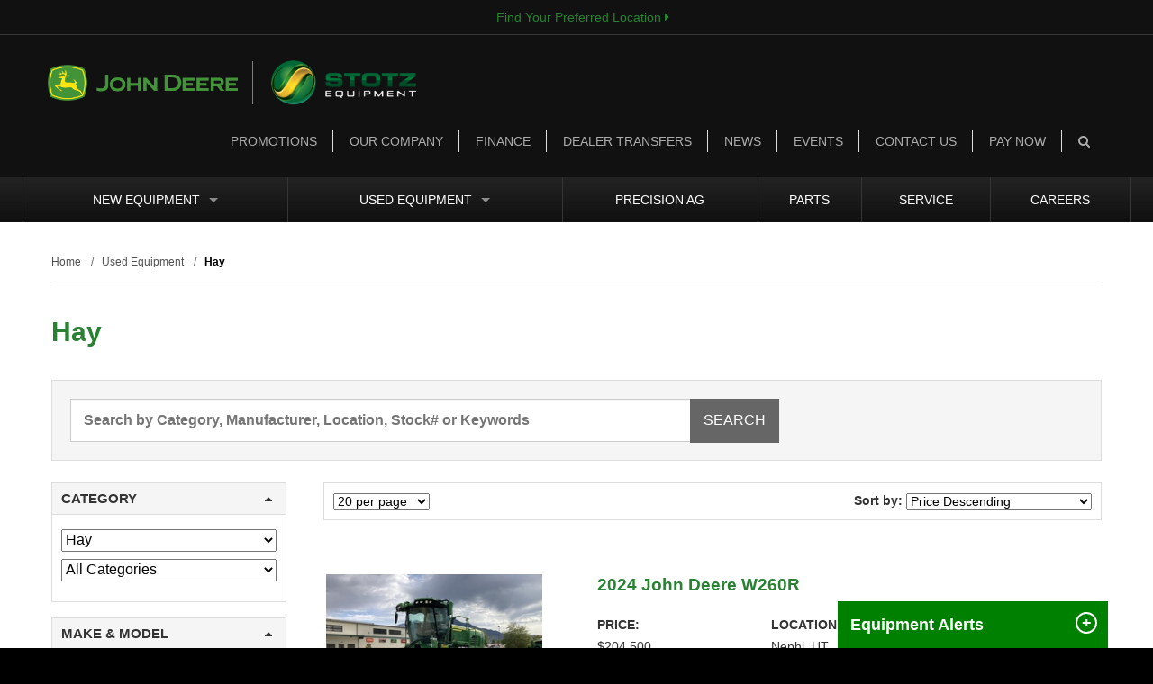

--- FILE ---
content_type: text/html; charset=utf-8
request_url: https://www.stotzequipment.com/used-equipment/hay/
body_size: 47388
content:

<!DOCTYPE html>
<html lang="en">
<head id="ctl00_Head1"><meta charset="UTF-8" /><meta name="viewport" content="width=device-width, initial-scale=1.0" /><title>
	Used Equipment Search - Stotz Equipment
</title><meta name="Description" content="Used Equipment Search for Stotz Equipment" /><meta name="facebook-domain-verification" content="6ybrmswy9qd29c6e0upkb1mizth3mu" /><link rel="canonical" href="https://www.stotzequipment.com/used-equipment/hay/" />
<meta property="og:url" content="https://www.stotzequipment.com/used-equipment/hay/" />





<link rel="shortcut icon" type="image/x-icon" href="/images/favicon.ico">
<link rel="apple-touch-icon" href="/images/apple-touch-icon.png" />
<link href="/bundles/css?v=4sY-B00IH2Dv_cuuTN0OgU64So_T9ZgrjGWSdqWILRk1" rel="stylesheet"/>


<link href="/company.css" rel="stylesheet" type="text/css">
<script src="//ajax.googleapis.com/ajax/libs/jquery/3.5.1/jquery.min.js"></script>


<script type="text/javascript">
    jQuery(function ($) {
        if (/chrom(e|ium)/.test(navigator.userAgent.toLowerCase())) {
            $('body').css('opacity', '1.0')
        }
    })
</script>
	<!-- Google tag (gtag.js) --> <script async src="https://www.googletagmanager.com/gtag/js?id=G-2SX4V199QG"></script> <script> window.dataLayer = window.dataLayer || []; function gtag(){dataLayer.push(arguments);} gtag('js', new Date()); gtag('config', 'G-2SX4V199QG'); </script>

    

    <script type="text/javascript">
        $(document).ready(function () {
            if (window.location.hash == "#equipment-expired") {
                $("#lbExpired").show();
            }
        });
    </script>
    <script>window.dataLayer = window.dataLayer || []; dataLayer.push({ "contentType": "Used Equipment Listing" });</script>
</head>
<body class="light bnnrRelative navBar bnnrLimited bgNoRepeat fullWidth noBgImg" style=">"> 
    

    <form method="post" action="./" id="aspnetForm" enctype="multipart/form-data">
<div class="aspNetHidden">
<input type="hidden" name="__EVENTTARGET" id="__EVENTTARGET" value="" />
<input type="hidden" name="__EVENTARGUMENT" id="__EVENTARGUMENT" value="" />
<input type="hidden" name="__VIEWSTATE" id="__VIEWSTATE" value="/[base64]/////[base64]/[base64]" />
</div>

<script type="text/javascript">
//<![CDATA[
var theForm = document.forms['aspnetForm'];
if (!theForm) {
    theForm = document.aspnetForm;
}
function __doPostBack(eventTarget, eventArgument) {
    if (!theForm.onsubmit || (theForm.onsubmit() != false)) {
        theForm.__EVENTTARGET.value = eventTarget;
        theForm.__EVENTARGUMENT.value = eventArgument;
        theForm.submit();
    }
}
//]]>
</script>


<script src="https://ajax.aspnetcdn.com/ajax/4.6/1/WebForms.js" type="text/javascript"></script>
<script type="text/javascript">
//<![CDATA[
window.WebForm_PostBackOptions||document.write('<script type="text/javascript" src="/WebResource.axd?d=Ne9cY4LR3OED2O0Auc_C6_PKDZXCXAsjIlCc4R2OuHjIUoVK611WFIjiMv529wrAH2JqEQPmlq8AAT73tWwWRYiqAbYlUbqsk5bg3WRIwfY1&amp;t=638942030805310136"><\/script>');//]]>
</script>



<script src="https://ajax.aspnetcdn.com/ajax/4.6/1/MicrosoftAjax.debug.js" type="text/javascript"></script>
<script type="text/javascript">
//<![CDATA[
(window.Sys && Sys._Application && Sys.Observer)||document.write('<script type="text/javascript" src="/ScriptResource.axd?d=tDHymFwUxwQLYvVxO2mXFnSTx1WDciXQkMThjOitOjd-C5gJ49D5FdncDyp0X92YfoKVD2bAYhr4Fb9pynNaXCbhxte_VVrWlVl_w1u19b0CcEiolG-Z9rUf2mbG9K_FtSwq_BrHHYsv_uMfr_yYsX17yRi3haLTup3n5kcy4iwSfTAH0Nh_Qx1SAM9Yu9_u0&t=32e5dfca"><\/script>');//]]>
</script>

<script type="text/javascript">
//<![CDATA[
if (typeof(Sys) === 'undefined') throw new Error('ASP.NET Ajax client-side framework failed to load.');
//]]>
</script>

<script src="https://ajax.aspnetcdn.com/ajax/4.6/1/MicrosoftAjaxWebForms.debug.js" type="text/javascript"></script>
<script type="text/javascript">
//<![CDATA[
(window.Sys && Sys.WebForms)||document.write('<script type="text/javascript" src="/ScriptResource.axd?d=kk5m2BSPPls4xn8TOvyWhrBvhgiVBdJEkmzKK0CsX8IwQCejh1XqdTAMTA8E1U9qlSX4D83LgGL2UxLM0Vlh_Rg08GvWg3NsEP9fXzrZORo_XM_X181oyRJEYsiHIvdgPOkR4z3X0PpO6O_8NKX-kqJ0oXX-duRoNxa25sNMoYxavaPjshSASMKLxS2d6CXx0&t=32e5dfca"><\/script>');//]]>
</script>

<div class="aspNetHidden">

	<input type="hidden" name="__VIEWSTATEGENERATOR" id="__VIEWSTATEGENERATOR" value="D08F35AB" />
	<input type="hidden" name="__EVENTVALIDATION" id="__EVENTVALIDATION" value="/wEdAMcExdNLOBf/mI9FR8r37hos25oyflvUhFlSTMDochEUwJSLedrrLyRD7Fu8clK2vh8GLp7yd/[base64]/yNDyluc7vXWOplXYaiTa7sLvZn3APhFuFVML/e88qz9H4XhyQVaYoZwJVkawvpxR4dzEFeKSsvOcYDkB7q7HY+mh2n/PhWrXONOBXYgVPr4JY4rJsAjiCSm/yv6bACKkP6ecNsJyJKF36JwOGoPRNJPvnRUvIVdXKph8oTbACBuvgfnQrHujARjlbwrbhkAXfQKzJKpplVRrevTPvw0THRCjBPbly7gAHF/W64te+NkWKBYN6+p12+ABpnEFXS7kc0a/cFfBCnzCcgQmcB5qHU8R/lG0Tp+fbGZvTBojF5RGbuNaJuJv6TYADfLLObZl0MAQX/gSSOQ2nlKvPE8ndHDhkiHj2sN+IjpXp+OHXj7wXG4/7/[base64]/IRfGk2AHJAQ9m7G5wQk6MHYxI31AXasm7cmmvQzyiUWanxpqWrtASKthM59sgDbaxAEumkQTAD4w8UNtaA0MazE1bLYbtKdICzuQYR4sP+SX0Js82eKOtuWaOYeLSRfCgyQVI7U0VyxgeI8IjnYJtFiviGfUzz0yBmgWnSJvfRvxhQttsaCQkZGBBAbR8imapjr/D91AtyJciBMuwMDyJqlL/DYTmYVAg2o+FynzEYWLFJ/MuyMCvmo29XLvimd1juVzNsUzA/TsRJxkfHU2HBSs6RSNBhxwWhDGszmebxIq0cjEIQ8A5epE/WwTO7MMbMUt7MeIBhOCndjIV0HRlhWE5kHlc+gV75CBi03nOOw1RPn+sMmZG6JcM9k5zm3udnrWQUktwugaipURYpr9/RkY3kWPY3w5jOfeco4vV4NJ8rJY1OfxkYJOnCEhCmmO74HEtRIWd1t8CIT9PX26OohII0XBzot42bZrIu9iGohxZXfpes2bbtH1jo0LfGLiJKHoqH9ihji3a/4Mjo/Jr3q7WVbYxMIyz9maw8EyyJ928fsHJTm0TwpLX7lFaL97OTm/qqD33Euk9n77+lYLnS/favxpb80IZCIY53ZVII0Y/[base64]/La+HJIlp5Y66hntz1+BRqv5Dc+s/RmbwFJznDxxAl5eb2nqRGjldVUmcvwm5ypVwuRAiy6x/0dwbXvjCMnGnotrGt1sONbqQ1H3I+gFoa/fsBi0erjk3a1aFxRcvpc9eGdBXfN7OV+zWITEM5IQj6JsBF96TwlsJQL9Psl7Vf7m4D675f1t2UO5PUIppa/zq05e4K9r5FbwgSN6XyZ2h0ulbcQPG18Lsm9koXo0Rj8I8YdhVLLIPybOUvBP0MR/H9QD4BuDTu4fz6NNxQ6Q8Jip8GT3jSQGLiYVZn64FRvfmq+EeIvTL0V76jAYX/ifdgk1nVu21PWUinDn6mhj5ukTcwcBNVRs2fep6o67P2raQZ/taEstAmBBU3pU/Ufm9iPr5L8fMp3pQXO+fwfU+ccaCkVKH1UyRWyqAY0rQ4ZMCpdZ+thjb8n4ofBopFmeaVme51UbkuuMJc4b9IQXZBtztNBacSA5wp7tQWeWqiM+Z1qDEIkN0wSKb6NNI8kiOQsRbVZoohCh7Q8bs6P/zDNeXySOqUUIDGLdG0clzuCPwpsJc8Afh/X/l+ynuRbkemGbwGX7cXG8dC9HW70AIDAwwN/kP3azqaCFDiFD1drFOspBZhT79Y0c+q7Dd69N7sHj7YawDnmzL5FuqWtJ/XS0otgZUzaHo17HPtM/18fKXpVd8/+EpVuBvWSMwUXhsR0MR6EisSyELitbuWBQtthqgfQrhZRVIoHPCa5araFNOtSDU6UrOVULuVtI73BJ6nNWUmIUV3v2Yqb1wB+uzEu9Rj4Sv3tEtx25R7cjmzPYGxC28Cjmg1F2GqNIvOKP9Ujnpy+wxv46/BDbo8Izl8pDL/oLf7u3KgeI99qOjcWqN0Ag8DO/b94ocvC3uxTQdIBisrKxgEobDI9Vpx89NKFYCTisUxgd3YAn2gjrGHBC/QlgqksYFCiEkmthrSfjLHqzbpDiVG6fv4GAvik5a1Mh9QCep1uaoVPVDMy6udio4u3ZvA2nTMDRDppfxpXmqUBmLVCKtqly8CsXt4HrcnxoqhbmYWOoax5Lz245rQDa+1cQIHScjEkJCzSist378xEtca/m+hOq6n3FaKKbtJCdDdkBoFwpL6lvV4Ul58goU16P0RiOEWEWIbaq16QEdbnqCxNkrtitcjz/6TYl/BU4i0LkwC1+mcJN6gWqIMfMouiSJiDbCr9cl/Zc94H/mW8JpU5CpVokB2ZDAdgA5uBWIF3BNEsoIzzX1++wpKqBVTmb0I5LzWd6ps1YZc+HTycjsEqkqR8WYd+R1z8vPWkog2WzBU4b3zRZyXNQAgKdmGs19Tve5bsP70IQSmvkyo7q/aJpBJQxMtwtq+3dfdGX73HPALAfoCRufPEt5xv17PGTfHO3rMh0t8/+mbN4TaHCS/hbn7atwdh4SqMl62TTUzYI9C5eSMJrfBd94R8GXTHYcl0X8GhSF7JyiouBXwZ5aKVTLKaC3XwIHj+qMSm/kQg7+bt4vZd0G/hFDVvCDD8pm86mt2mw0dvjDqgfWYKGA5vf9tCMNN4q7qmr8F+WrkbsG7wI9FoZdb/wIqnD7+xk0mtTZhCvKqwcdLUqUNP9mjveGMfFBjT6Vv9PTo+PMXDP2w5kvEPo/dnv5GFmHmxd4jk1CZGnaThhAUd1FDHxp1e/SgTyZjT9TWxXMz/3tbDSUuz9h+CIwiYtTe/1c2rZhjDv5EKsXMsKPmrvjXGbyDrS9PEO1Sdjmg3PW8r1i5FpVaxTSRRcYzZPAWSfMoCYtceZrntQ7LcUKeXA9tgA32ie6hvV6ytOLz7zlUwqvp+HL0d/aPZjJLltb/z/xewPdEzAuH25V+hb40AudLGv0hZCRJnxjKU4w8HRevN+MrrfJ3uyDKbr/pIt3RVnbZCpkBaN7Uc8IB3xGsFa4E8052UilF6IGypnv/iuD6flxGyh1s1o0ExAMTJqgQyLZh134tZ5m3nGSzsx7e6UHBoZD8y5a0LVHLPK5R4oemZ1lSTaMoRjOKmvCV7x2t5uguI1zFoawv2+K/WbLH/d+wXMmy8kupVD6uzaxllT+sBYR8iEjbLSjY8YUPxIxuZMic3AKq/AxgdiL0e/tmSeik/F1i1ioiM4HcIPtjaMYPt0vCtJyG9xq88mOoNqoi/XNH9vNeTyMGmegVcHved/B2TglG2U1rdQpnkVcAud05HI0VkKVBzSdel9wjtqGT4y1XGDWPZ1uPe/mSFYIM3urs2DPfOhMCCN6oL4vWMGX9Xy0eJfTM/LP7wVKW3W/PEtBnX7lxvpAoZpYDyHsVhMb+o/TvXjQs0L67MD4tmk0RUkPYR/P59lIG6hLBQf2KHfjfRLpQr9EYRQgasQeZRJThifSnctYosoS4RSnIWZp7FUw/0K+N9NvEkEl5XNnwCXGTyJitkcE+ptHbfU7Y7vTZ/o7JU+bQFkE0nwPP9XDp1ul4zuZ3sNs6sMljXgNAKBT57uSf/zhox411btHYTlpDM6/WbJOgFUaw+13dWcx6HBJ4hGjaTK/g1jvUkA2wOSnkAi0wMjwekJNe//SRXdcDyIDcKOCJOfILY5NFWBrMFxbh1+Lahqt31LK21Xi8cNM5wjyvWgRlPBvImScsBI4kRqfyfDuexebQxX/RRyeR4qz6p8SPpU+TsXTvYW5NPzIExbyJAUxq1elQjl0Oh+HIaSati5Y+x/4RMfiXkGK6H4VwfsHf4G2eA+PtEUuI7/NeL+p83I86nXNU6lh2X8n53LfGPl5ZqHR4tnkmXH+dHs91UDg112bQV3x5ZZBVfxE/HYQ0IEUs6RWVTX3bXSWpHpD4GaPqehnv4m0oarrS0uYXFM4Gbfi/VKzJy4XmC5zsav8W2abLa9ix74KnAf30rMvpfJnszxBC0CWGsRHMafshBJgeHvv2rowVaj1I0pnHzno0TGCoKQwAjwAkBFofh54wJxt5xmSELb+SnYiSVFH16dHrJfLlzrMnVYetI/aLTqZy8z4eJ9dJPCcJqt4lF3BUWrRl/+QwvCoaIr4uRFvyPoPVz1C6K5bndPs0a1mZgvkw9of7/rV8ILGNips+Z1ZT57w3Y1oTVFq5d43XXdpffEBmp9yovuqDumhCusUcAd1SbbP6kEjPAZfM8uHZnwI3j8A+JYIwlLr03U0FrstHGuLB0p10opks1goHv/5Jv3QbFk/40JL3edFEViYxGdpcfffVXX7qvKjj7WtJxxyH3Qik34zwPp50adUIUrXlM+HGs0dgTEhCD2f0uL7OjoQOFi/0ivnPFAECg0MiVHo1qMx0tR6sYVphZ+1HK0sa86hc81+HTSgbuSSZ1S4M1lbM0cmSG5KhMM7MZ78r+Pk/qFCuStCEP/MUPVT2RZ2i3ViRjoE9HzZWYWM4c7bByQMoio4wkQ+BdVF70/BRyhR8YCHW+sZ7smpTF9PCTYmUTWik074XOZig/ec3+6moxdhPKVUcYp7/N/hQNxbZtRdERmFNGzHyiydQHyDh0byMkGNpIK0y3i6miDmBbB2ai4O65JmPvfyvhJnH0ntut5mcSVFQ4xXIS0OWfWPF7+aRgUWsf+5dAV89AA5D+NnKLtbPWf1DtTbfgTWF7tIr4p/lu8/fN8+RXSITWWE4IO4aAHOI6oM9KWf7zUhnRNWyZg6nwWJNEXF9nUV6tAiYK7O/N2dCzzGomq/nu+AlUnMelnJ8fK9l0bW9DvywiKatWyAqfTq7YT2xu7ApyVz2Fz3OkSBB6DlZ6Fj5PDCDQ0Sekv8uJ/nDIJJQced0gP4UvjzKoLHwUbjIj04+1B5KzEQTL47/p1yOZGxu/YdqE5WcJ53nst5ag+hvz1lmVirprGaiz59Jj47EkWoW0nc4t4xXkz/[base64]/++BCVlt+UQf5QxOYbLne2eLEdfpprsGHKXqGPwiX3JU5hOZ4plbldwRljHG1m/SsP/qdaaW9C4dT6aNW8Dp25D8vUNTqWQweBu0COqWf8M7Y7cVHZ22qQArxpfsmSuUXkKu9i8grvIPEVr97cFdTzhHFq5iOTGf+VkYGHoqKaQkCDwNAosAnEgHCwVO7mnO02nUqjzO0lo1WNg5FjCx09qJfxOHf/cItjLbwfSc5xEW5O0rU9UJUPGr4ptBPkXfWAaieyU7j8//3lZesTHSr8hbUuE7pc1PTRTe3yMO5cu/dTi2OMZWKLxKKp1dBjjcyRNp+pXCr10Ty0sWvjXV9c9DJj7zHhs9FxItTK7Ehu1KMfQxH8t10IkKMWQiDFntgKqnHKB0S3p/XObAGGW7VQwmJgWEEtfFgYxAxMzwVA1tMVNc+z5sLfCaS1oUb4Icrirx1u568dmMvXO9CxHbxBxnLFbvZaXx5GIerWQ8VSKZDqzq052QN2OHUr+mG66PbIKfwla6Owp8Wo/emPq3JwxxgGpcMQHzm+z06qGSQQhN82TGyIQ1FjT8TrMj0ZTsQ/Kx7COwm4+7qBkSf0w80G9wU6wfbAXLTq8Bidl407gZoixp1r8RmjMNsBdzf8y+xHqCGVM3t5PPeb1SDbtLLmNPlQXitFdBYyu9jfQj8lF59K79aR+HPd9kje+hiH7uPFw128xpkXkwK4EH/XLEzV7Vu2lxNBMLMnmgXlOf9UNyUOwTE7p57skMBnuHB9EUvEziTdeZi5JjU3fCn70ylkrQsLiIqMWX5Wpg5OxI+ZGI+rq5PVnADJbBL2ROSambDBurUeOjZBifalBByvVS2Vo367lz+RVOzM3UkoyUr4Tw1g3wInNr4kU5kA4/4Qk2LZ5wsLMy/AmRem3nWKJhpE4R+dZ2cqdfvc3OyKHiA534s9TSoigxBIW8z7gGjhyNd2vkDir4fvfPAx+dysPqUBjGBCyMXzSHKNqnFcT79aIxIf8ti3HtZDAsACayYZSx4Hpd7TzDVyCxvwDtWtC/TY4VFfGwZ4C4Jhdy6zVv+oa+jJYdxWF3W86f6o/YjMcGa/FvDymcNaXn5LNE4m5X0YHw5021B5+I7HD6VMRRpHanLkqE0Qlasut4yYwCLqDYw/y+nFdqLFAqJiKwXmnHfmQUocKKD20Qzx+/Wfo2PHpLTv1DXENrPK+rDgBTs08M5SDMi9M7ts+nvHLPv2sz5O1fHun3dXVTJy+dA5ZiZxktBsGUrjIOAzYChfv2az49+cTh+U/PYxmEApkCzNPURIyk499J0wgdeusE5J8pkQe8ZSAOaVZPg9AXWGDkSMfXEFCVlfKSxnygJxNIwVful9sNcKfKdvnClEnjYJH4j4twO0rBF/AgxOFMRV4R6/naSFJk9+NYcZfILu1GOcKsfcj/j2qr/iSgalZd38uRGWLjmCxZTAO2JIaswa5sll1r3X69hmdnkbExNrOgCdFyNUvvVeJeq8c9SvqcD57cuAVoinLJ7kwjzmX/XjH/bQAbByIllygF0ytk1wNODIQ5FBOjW07gl983xfUp1Iv8fOCH+bpTxjMlVA1c14v0+197zrZlZ5RxYYAWkrvT6c3pQJJ32cPsoYqZMorxhn6p9I1M9t3vwFA44jai+nxTlaS9M/975i6AtOm7zYXciV7VdprCw4362/Rv3nSSsQTueRCjrqWhcCxMmYlg48COO6xBJzD77/M7P3LM8J3k9PxKd3Po52yAkqKPvLhOgHZNHhjRqAtdJuCYVPcZHs7kf8fQ09BkTcIAMGoKgwTvA5yjQyjIa0jUz5jc1quOWp4kzN1UjpvrPnx7C0x9NVN0v/zJQNdiK8oZ7HPLLhvopQw9MqK0tswfXHn59a5hk064zvWjhTnzQ41NPdpj1LPkmVtk4xlr43MjOxhwLspHTHgReSIqfAN1goSAD6SVBCNCBRXVIy3859anI43GIF3g5Kx6U5IeNONSEAZC526GQD39SW4HS5VZYoP8vbWe0fFm/oFnH616MA2GxjwBj2aIkTQzFkaRbchQMRrvJSsEbPK3lW1rUwowLUZzROpZ4yoPQdmyDvwJFk0unKrxXCidURMHvapWMCpn2cfnJlarM9ykKnNw1KxevKi+BlIe6eDDo+BINnSLzbe0wAdr7oHCYPxsLGUDvUS+9Bja9Z/WIvI49HZI+3geONZ2rjAN17jijZdSKIEm1iqBHN0swXYz7fkAmV7dYAfzLo42d2xanYXnNfGhwtZdFBKWuSHYQnHJSodNmCDcCobLC8UqBj6H5Kf/B/7HzNxjifkgeRiwwe277T7F33pVck7DD0+zwmDm1cZjXJRLEtRglbMrokJtFXJna8pWXewy7DmSgi8aqUsUdtM17N2hIjPkTURfTDCi3DR/x9Tis0ftSuJILzKOIitLN07Ef3Kle+QKWwRdmROE2ExKx2atPUqOu1I5gIl9cEoXjwloCqj62pnMHlS7zqAM81MbSJNEZUFaBFo9a6ZIcto/6CkvcJNf2rIBueJRSuAoPqyMwW4VhUWrzbnIutIxPyroZ2EnZ37EgOrj3KPzJOQrxEbJ+ZRjG+fAfA5fKyGxX41gcsOv/CvCODfAqJB13/36V3vP3YZvXmjK+jpaUWHEfmki05z87LyqSqqSm4VB6rC/Q3bG5jPgyJV939bcAKJkLtgAGhLd+l3MaE+clG4q7MvAB6KJBFnfMuEH0SXpCp0g67J1hEM2IEbE7EEcWQCu8LRCgMGkj9P5xCylZgpwso9alBOCQu2Y+IfeT75mjU4XX149KLnQqwlxxpNlLCFx59yOyTRKewy0xp7cLA6id0XxNW8vzTZD6es/0qwXHS3ihTTy+DtO2LS7INuhEcSe0TH9Tft3ypkPVEZCtRGaEricga7AOfp1gS/BxzMz0ISO+DBaLEitM35x8v3YUI03QkVd5G2xmQTXHzMZkPQhQSRl7gvG8dO+7r8uQzOOFHG8E/ckU8zETeJCt28be0lO65h8c5RVIpquK9CnEufmWGvGoupzf7H1S/8dMLh7l5Su4TGbppG1DR+LTB+IfyQxR2BUebYt8l45kmA1zMqSG4HfyPHZWIjp4Wk+eH+k1FvdyBzMA/1HIkYZ6VhvkiBGrgDX1bqfJ3PYaguwMYcLdzLR5jJIU131sT0air36NxMIWPb2R5kh/qntZ4pRmk7wrdM7LIFJuA13+EZ8A9d8pDVezetocuQgxD1liVzyLQYfU9ntujt/pt2UEa2OOpLqqGkTId10ggieSso2eTPlSOPJkN6Gsy/[base64]/mu03pXFugzWQfyC7N4QxF6L8Y4yT+yW3b51dLrY12B/[base64]/sQtyYE3S1CrrbN38oCFwiN8lE9jTpqK24xORZkoFSvyi/+Lj80v5ihRWJn51FbGYpLnF7bBtK75fbm/6nVMjV4J9brhSwI95cr+b+N+b8PIPa/PR5BnjG+8ZVWGzEIxmzTF2Hj+7fmlijMvl3sp134YMT3InD0hCnIN92uBViE+6hOU+MaP2XMjzFkneaM8VeQivX3S3bfOqgbw5ADCcF/fwGq8qkEcMMNpR1HAWFW/kMM2uLXScwdcuNPNj68y/uG1v27CGe0+t7H/Yi4syfH5KYweYOUSZOZgOZ6nZKwZitK4dA15RHnb7frxEeWZWMUyPABDau5htSPZRRBxh/0c0EHsfFoB93Cs0ApHadkccJlFl7tWNJZmEwnWCpythjelqfn/EKnELCEfg6vULZYc2xFu0JVFcbz3BTNR2SFQFus4vj6ar5tKdrl3bt4opmz5tVT7SeyZpTToJKTw3AHj0hR6bDlQPVXbPVCnoaAxozCkMwUUZOL4wZi7+OXRXvD/3xQvubOvW6ZYb8N/j/8bn1dUvt3Ft/ePwcKKqXTeXLkgsToWtkoylF6WJvWxpUnc0lWdS2I8SVpqjUbEdFvhvkWB1tmIw8EA6UdJ7Y5YQtZ0S505spzgDYUh7eDCQlTV/soWqz5YeSX/hk02ACz4XjtzsnyfsvIfKlZAKoPHN0CO6ti4xk36XOt5Fw7CRq99oye9BDmDHrWNL+GY813/MVtK0HM6YMN6EepDcUIyzhdjsy5WqD4Q2QCY3ED/o1iXud8xt641w7z3PSQCCGinBNBxZ6dUEyrfUxHHRnnR+hm5WEafKTG7KUXySGMu/M5T2F61nqxw31nfPXXDD9EJQ8l/VmZHEeTefpVaFiVL+rX1sJtBi0bzNb3EFQmglgdy7FtO267o6SSskpcdNySjYlqp7oSGW2yZ2DUZQQS7UYHBOVpeAPMTRc/y/ksG+jhlCGcXAlwvcKHYJMmLmLarqWVmcu+tPtu2vCFTUgww587caku30323I46TCJAL+1cwipgi3FCjtz5sHYUbcY5nuWsAKGgDSNqvNjNucBDvXX3uA7AA07u+qd3lwCxmOXieHeKXM8TGihE856Bi2/d6xVMhEzvFrFZibIzYsbsR+jFxWiMr33Z7jyF7sTle/[base64]/oXcJXgO6yhCt7CowlkY0JhepgS6HZpnvDOdcX3PWt0W61brp4/DiSIDsslNUq3ru0gslcK6GOrt0YzHYrFv6o3VIaDUdSCUK9Yp6IomjgY+TgRzQwHenZ4tyjXQyh1ibMc7XK6F9oMOSUGO2wxBVU3Npp/FYEJzKM5uMd0sb35favjtTCS21zpiYDAflvyxUtkSNO6TPNQmjJSaHf/IMnNt7t+rN8ZorcxtwW/SB3jifCpZgRue/rMKPyJqJtTl5f0LOo9dzbXsiqyd9rSiGePKvH3fj3VNAL1CDH/RDPYgz8a00loNM1naCBpur1KQ3j4FCi8YbNUe3h9XTJ5kEE5Cxv3pbOdu/vHsCeegFfuyEV1gLef79pdUoERQT9pYyV3G+h9k9NNzqd9DS0bfi4EMf9CtkkN4KIcIKQDl2uyrzP+CzEIpSZ+MZ3FtGGsVSWAEF8SXtKIhJKjCWQqX+desV4aGPHiJq4QH86Kyd24ak9dZDZfqFg58Q9d2ZuTbwiXE77CHxurr7GOaR3PLcLi2JB8WeU8MeSYKu/kEegOcM8+HH9g1WnBteaxBbUFlFQ/M+S9IyTpWXogvbCeygqFvlkOYAJf1IfkH0jDRn6i1lpLdfR9DS856nDLX5xp8dfe7laBYot+J/QQlUg5GY36RF10v0Y6mamusNiFxzY6gw4o8EBFnZFRfrmi9J/IHLGZQ4xnV9FFqo5V6F8PC52Lz8BdbB+1Ili0a3+wgcbQv46cPIGBfD6dZ+Hr6CoA1whOqYGhMxcPmqON6t3ALYJyBDzGspwU3Iubb7w9SFegzANHeBmlkAxQN5X+G1XnlPPauZBP+YN/TIXNxOokAYijZlm3ny2XkgunMHRrmiUO93aaVDSpaHqibhdguU8A3Z5joyYD1k6fpd9iL+B5KdAqar5/+eN1Hwpa9CsrXY73qU7glDPTg2soQ+h00q5/BMVNednprDiX/k4h+xVuKiGKK/aawrUQCfwkcGNZsYn7NggjULHCcAs2T8QyjEndx3dIbrDMkK7RD26V6LHgzzDHTrD/YgVOQxNgPGrd1Q3WOvCjPb3s7LeTQPQvs5N/MLCT/prLv7ePRNiLYcy8FqoIbMCHTZIaReuEEnZMkHa4bWJDLEpx9TWmg" />
</div>
        
        
                       
        <script type="text/javascript">
//<![CDATA[
Sys.WebForms.PageRequestManager._initialize('ctl00$ScriptManager2', 'aspnetForm', [], ['ctl00$ScriptManager2',''], [], 90, 'ctl00');
//]]>
</script>
<input type="hidden" name="ctl00$ScriptManager2" id="ctl00_ScriptManager2" />
<script type="text/javascript">
//<![CDATA[
Sys.Application.setServerId("ctl00_ScriptManager2", "ctl00$ScriptManager2");
Sys.Application._enableHistoryInScriptManager();
//]]>
</script>


        <div class="site_wrapper">

            <div class="site_header">
                
<div class="siteSearch" style="display: none;">
    <div class="wrapper center">
        <div id="ctl00_spuSiteSearch_pnlSearch" class="inset" onkeypress="javascript:return WebForm_FireDefaultButton(event, &#39;ctl00_spuSiteSearch_lbtnSearch&#39;)">
	
            <fieldset>
                <legend class="visuallyhidden">Search</legend>
                <a href="javascript:void(0);" class="siteSearchToggle"><i class="fa fa-times fa-2x" aria-hidden="true"></i><label for="q" class="visuallyhidden">Search</label></a>                
                <input type="text" name="q" id="q" placeholder="Search the site">
                <a onclick="return do_search_addsearch();" id="ctl00_spuSiteSearch_lbtnSearch" class="btn btn-primary btn-large" href="javascript:__doPostBack(&#39;ctl00$spuSiteSearch$lbtnSearch&#39;,&#39;&#39;)">Search</a>
            </fieldset>
        
</div>
    </div>
</div>

				
				<link href="/bundles/css-locator?v=gVXjjlAznxSkq48o_l-te0SozdWRqMXX59LxaRzUxsM1" rel="stylesheet"/>


<div class="header_location">
    <ul>
        
        <li id="locationLocator" style="display:none;" class="border-right"></li>
        <li id="locationPhone" style="display:none;"></li>
        <li id="locationEmail" style="display:none;"></li>
        <li id="locationDD" class="change-location mobile-drop" >
            
            <a id="locationViewLocations" style="display:none;" href="/our-company/locations/">See All Locations <i class="fa fa-caret-right"></i></a>
            
            
            <a id="locationFindPreferred" href="javascript:void(0);" class="cart" style="display:none;">Find Your Preferred Location <i class="fa fa-caret-right"></i></a>

            <div class="CartNav menu">
                <div class="user">
                    <div class="name">
                        <div id="ctl00_Locator_pnlLocatorSearch" class="search" onkeypress="javascript:return WebForm_FireDefaultButton(event, &#39;ctl00_Locator_btnLocator&#39;)">
	
                            <label class="visuallyhidden" for="zipcodeLocator">Zip Code</label>
                            <input name="ctl00$Locator$zipcodeLocator" type="text" id="zipcodeLocator" class="location-search" placeholder="Zip Code" />                           
                            <input type="submit" name="ctl00$Locator$btnLocator" value="GO" onclick="FindNewLocations();return false;" id="ctl00_Locator_btnLocator" class="btn" />
                        
</div>
                    </div>
                </div>
                <div class="links clearfix">
                    <ul id="locationLocatorDetail">
                        
                    </ul>
                    <a href="/our-company/locations/" class="btn">See All Locations</a>
                </div>
            </div>


        </li>
    </ul>
</div>

							
				
                <div class="wrapper">

                    <div class="inset clearfix">

                        <!--<a href="/" class="logo_company logo_deere_stack"><img src="/images/logo-jd-stacked.png" alt="John Deere"></a> -->
						 <a href="/" class="logo_company logo_deere">John Deere</a>
						
                        <a href="/" class="logo_dealer"><img src="/images/dealer-logo.png" alt="Stotz Equipment"></a>
                        <nav class="nav_header clearfix">
                            <ul class="parent">
                                <li><a href="/promotions/">Promotions</a></li>
								<li><a href="/our-company/">Our Company</a></li>
								<li><a href="/finance/">Finance</a></li>
								<li><a href="/dealer-transfers/">Dealer Transfers</a></li>
								<li><a href="/news/">News</a></li>
								<li><a href="/events/">Events</a></li>
								<li><a href="/contact-us/">Contact Us</a></li>
								<li><a href="/finance/pay-now/">Pay Now</a></li>
								<li><a href="javascript:void(0);" class="siteSearchToggle" class="search-padding" ><i class="fa fa-search"></i><span class="visuallyhidden">Search</span></a></li>
                            </ul>
                        </nav>
                    </div>
                </div>

                <nav class="nav_bar clearfix">
                    <a class="btn nav_bar_btn">

                        <span></span>

                        <span></span>

                        <span></span>

                        MENU

                    </a>

                    <div class="wrapper">

                        <ul class="parent">

                            <li class="mega ">
                                <a href="/new-equipment/">New Equipment<span class="caret"></span></a>
                                


        <ul>
            <li>
                <div class="group clearfix">
                
                    <div id="ctl00_NewEquipmentNav_rptNewEquipmentThumbnail_ctl01_pnlGroup" class="first group_1of6 ">
	
                        <a href="/new-equipment/compact-utility-tractors/" class="mega_th lazy_bg_img" data-src="/webres/Image/Equipment/R4D071130_RRD.jpg" >
                            <span class="visuallyhidden">Compact Utility Tractors</span>
                        </a>
                        <p class="h2"><a href="/new-equipment/compact-utility-tractors/">Compact Utility Tractors</a></p>
                        
                                <ul class="new_mega_sub_nav">
                            
                                <li class="">
                                    <a href="/new-equipment/compact-utility-tractors/tractor-package-deals/">Tractor Package Deals </a>
                                </li>
                            
                                <li class="">
                                    <a href="/new-equipment/compact-utility-tractors/1-family-23-24-hp-tractors/">1 Family (23-24 HP) Tractors </a>
                                </li>
                            
                                <li class="">
                                    <a href="/new-equipment/compact-utility-tractors/2-family-24-37-hp-tractors/">2 Family (24-37 HP) Tractors </a>
                                </li>
                            
                                <li class="">
                                    <a href="/new-equipment/compact-utility-tractors/3-family-24-46-hp-tractors/">3 Family (24-46 HP) Tractors </a>
                                </li>
                            
                                <li class="">
                                    <a href="/new-equipment/compact-utility-tractors/4-family-43-66-hp-tractors/">4 Family (43-66 HP) Tractors </a>
                                </li>
                            
                                </ul>
                            
                    
</div>
                    
                
                    <div id="ctl00_NewEquipmentNav_rptNewEquipmentThumbnail_ctl02_pnlGroup" class="middle group_1of6 ">
	
                        <a href="/new-equipment/residential/" class="mega_th lazy_bg_img" data-src="https://dealerwebcentral.s3.amazonaws.com/webres/johndeere-equipment/residential/residential-cat-th.jpg" >
                            <span class="visuallyhidden">Residential</span>
                        </a>
                        <p class="h2"><a href="/new-equipment/residential/">Residential</a></p>
                        
                                <ul class="new_mega_sub_nav">
                            
                                <li class="">
                                    <a href="/new-equipment/residential/riding-lawn-mowers/">Riding Lawn Mowers </a>
                                </li>
                            
                                <li class="">
                                    <a href="/new-equipment/residential/zero-turn-mowers/">Zero-Turn Mowers </a>
                                </li>
                            
                                <li class="">
                                    <a href="/new-equipment/residential/compact-utility-tractors/">Compact Utility Tractors </a>
                                </li>
                            
                                <li class="">
                                    <a href="/new-equipment/residential/gator-utility-vehicles/">Gator Utility Vehicles </a>
                                </li>
                            
                                </ul>
                            
                    
</div>
                    
                
                    <div id="ctl00_NewEquipmentNav_rptNewEquipmentThumbnail_ctl03_pnlGroup" class="middle group_1of6 ">
	
                        <a href="/new-equipment/agriculture/" class="mega_th lazy_bg_img" data-src="https://dealerwebcentral.s3.amazonaws.com/webres/johndeere-equipment/agriculture/agriculture-cat-th.jpg" >
                            <span class="visuallyhidden">Agriculture</span>
                        </a>
                        <p class="h2"><a href="/new-equipment/agriculture/">Agriculture</a></p>
                        
                                <ul class="new_mega_sub_nav">
                            
                                <li class="">
                                    <a href="/new-equipment/agriculture/tractors/">Tractors </a>
                                </li>
                            
                                <li class="">
                                    <a href="/new-equipment/agriculture/precision-ag-technology/">Precision Ag Technology </a>
                                </li>
                            
                                <li class="">
                                    <a href="/new-equipment/agriculture/planting-and-seeding/">Planting and Seeding </a>
                                </li>
                            
                                <li class="">
                                    <a href="/new-equipment/agriculture/grain-harvesting/">Grain Harvesting </a>
                                </li>
                            
                                <li class="">
                                    <a href="/new-equipment/agriculture/hay-and-forage-equipment/">Hay and Forage Equipment </a>
                                </li>
                            
                                <li class="">
                                    <a href="/new-equipment/agriculture/tillage/">Tillage </a>
                                </li>
                            
                                <li class="">
                                    <a href="/new-equipment/agriculture/cotton-harvesting/">Cotton Harvesting </a>
                                </li>
                            
                                <li class="">
                                    <a href="/new-equipment/agriculture/cutters-shredders/">Cutters & Shredders </a>
                                </li>
                            
                                <li class="">
                                    <a href="/new-equipment/agriculture/scrapers/">Scrapers </a>
                                </li>
                            
                                <li class="">
                                    <a href="/new-equipment/agriculture/self-propelled-sprayers/">Self-Propelled Sprayers </a>
                                </li>
                            
                                <li class="">
                                    <a href="/new-equipment/agriculture/nutrient-application/">Nutrient Application </a>
                                </li>
                            
                                <li class="">
                                    <a href="/new-equipment/agriculture/home-and-workshop-products/">Home and Workshop Products </a>
                                </li>
                            
                                </ul>
                            
                    
</div>
                    
                
                    <div id="ctl00_NewEquipmentNav_rptNewEquipmentThumbnail_ctl04_pnlGroup" class="middle group_1of6 ">
	
                        <a href="/new-equipment/compact-construction-equipment/" class="mega_th lazy_bg_img" data-src="/webres/Image/Equipment/333e_compact_track_loader_cropped.jpg" >
                            <span class="visuallyhidden">Compact Construction Equipment</span>
                        </a>
                        <p class="h2"><a href="/new-equipment/compact-construction-equipment/">Compact Construction</a></p>
                        
                                <ul class="new_mega_sub_nav">
                            
                                <li class="">
                                    <a href="/new-equipment/compact-construction-equipment/skid-steers/">Skid Steers </a>
                                </li>
                            
                                <li class="">
                                    <a href="/new-equipment/compact-construction-equipment/wheel-loaders/">Wheel Loaders </a>
                                </li>
                            
                                <li class="">
                                    <a href="/new-equipment/compact-construction-equipment/compact-track-loaders/">Compact Track Loaders </a>
                                </li>
                            
                                <li class="">
                                    <a href="/new-equipment/compact-construction-equipment/compact-excavators/">Compact Excavators </a>
                                </li>
                            
                                <li class="">
                                    <a href="/new-equipment/compact-construction-equipment/worksite-pro-attachments/">Worksite Pro Attachments </a>
                                </li>
                            
                                </ul>
                            
                    
</div>
                    
                
                    <div id="ctl00_NewEquipmentNav_rptNewEquipmentThumbnail_ctl05_pnlGroup" class="middle group_1of6 ">
	
                        <a href="/new-equipment/landscaping-grounds-care/" class="mega_th lazy_bg_img" data-src="https://dealerwebcentral.s3.amazonaws.com/webres/johndeere-equipment/commercial/front-mowers/1600_turbo_ii_wide_area_mower_cropped.jpg" >
                            <span class="visuallyhidden">Landscaping & Grounds Care</span>
                        </a>
                        <p class="h2"><a href="/new-equipment/landscaping-grounds-care/">Landscaping & Grounds Care</a></p>
                        
                                <ul class="new_mega_sub_nav">
                            
                                <li class="">
                                    <a href="/new-equipment/landscaping-grounds-care/commercial-mowing/">Commercial Mowing </a>
                                </li>
                            
                                <li class="">
                                    <a href="/new-equipment/landscaping-grounds-care/landscape-tractor-attachments/">Landscape Tractor Attachments </a>
                                </li>
                            
                                </ul>
                            
                    
</div>
                    
                
                    <div id="ctl00_NewEquipmentNav_rptNewEquipmentThumbnail_ctl06_pnlGroup" class="last group_1of6 ">
	
                        <a href="/new-equipment/golf-sports-turf/" class="mega_th lazy_bg_img" data-src="https://dealerwebcentral.s3.amazonaws.com/webres/johndeere-equipment/golf-sports/e-cut-hybrid-mowers/e-cut-hybrid-mowers-thumb.jpg" >
                            <span class="visuallyhidden">Golf & Sports Turf</span>
                        </a>
                        <p class="h2"><a href="/new-equipment/golf-sports-turf/">Golf & Sports Turf</a></p>
                        
                                <ul class="new_mega_sub_nav">
                            
                                <li class="">
                                    <a href="/new-equipment/golf-sports-turf/bunker-rakes/">Bunker Rakes </a>
                                </li>
                            
                                <li class="">
                                    <a href="/new-equipment/golf-sports-turf/fairway-mowers/">Fairway Mowers </a>
                                </li>
                            
                                <li class="">
                                    <a href="/new-equipment/golf-sports-turf/gator-turf/">Gator Turf </a>
                                </li>
                            
                                <li class="">
                                    <a href="/new-equipment/golf-sports-turf/riding-green-mowers/">Riding Green Mowers </a>
                                </li>
                            
                                <li class="">
                                    <a href="/new-equipment/golf-sports-turf/rough-trim-and-surrounds-mowers/">Rough, Trim and Surrounds Mowers </a>
                                </li>
                            
                                <li class="">
                                    <a href="/new-equipment/golf-sports-turf/walk-green-mowers/">Walk Green Mowers </a>
                                </li>
                            
                                <li class="">
                                    <a href="/new-equipment/golf-sports-turf/speciality-equipment/">Speciality Equipment </a>
                                </li>
                            
                                <li class="">
                                    <a href="/new-equipment/golf-sports-turf/aeration/">Aeration </a>
                                </li>
                            
                                </ul>
                            
                    
</div>
                    
                        <div class="clearfix"></div>
                    
                
                    <div id="ctl00_NewEquipmentNav_rptNewEquipmentThumbnail_ctl07_pnlGroup" class="first group_1of6 ">
	
                        <a href="/new-equipment/additional-dealer-supported-products/" class="mega_th lazy_bg_img" data-src="/webres/Image/Other%20Brands/STIHL%20Choppa.jpg" >
                            <span class="visuallyhidden">Additional Dealer Supported Products</span>
                        </a>
                        <p class="h2"><a href="/new-equipment/additional-dealer-supported-products/">Additional Dealer Supported Products</a></p>
                        
                                <ul class="new_mega_sub_nav">
                            
                                <li class="">
                                    <a href="/new-equipment/additional-dealer-supported-products/honda-power-equipment/">Honda Power Equipment </a>
                                </li>
                            
                                <li class="">
                                    <a href="/new-equipment/additional-dealer-supported-products/agricultural-product-line/">Agricultural Product Line </a>
                                </li>
                            
                                <li class="">
                                    <a href="/new-equipment/additional-dealer-supported-products/golf-turf-product-line/">Golf & Turf Product Line </a>
                                </li>
                            
                                <li class="">
                                    <a href="/new-equipment/additional-dealer-supported-products/stihl/">STIHL </a>
                                </li>
                            
                                </ul>
                            
                    
</div>
                    
                
                </div>
            </li>
        </ul>
    


                            </li>
                            <li class="mega used_mega"><a href="/used-equipment/">Used Equipment<span class="caret"></span></a>
                                

<ul>
    <li>
        
                <div class="group clearfix">
            
                <div id="ctl00_UsedEquipmentMega_rptTopCatGrid_ctl01_pnlGroup" class="first group_1of6">
	
                    <a href="/used-equipment/tractors/" class="mega_th lazy_bg_img" data-src="/webres/Image/used-equipment/thumbs/StotzEQ-UsedEquip-Tractors.png"></a>
                    <h2><a href="/used-equipment/tractors/">Tractors</a></h2>                    
                
</div>
                
            
                <div id="ctl00_UsedEquipmentMega_rptTopCatGrid_ctl02_pnlGroup" class="middle group_1of6">
	
                    <a href="/used-equipment/sprayer-applicators/" class="mega_th lazy_bg_img" data-src="/webres/Image/used-equipment/thumbs/StotzEQ-UsedEquip-SprayersApplication.png"></a>
                    <h2><a href="/used-equipment/sprayer-applicators/">Sprayer & Applicators</a></h2>                    
                
</div>
                
            
                <div id="ctl00_UsedEquipmentMega_rptTopCatGrid_ctl03_pnlGroup" class="middle group_1of6">
	
                    <a href="/used-equipment/harvesting/" class="mega_th lazy_bg_img" data-src="/webres/Image/used-equipment/thumbs/StotzEQ-UsedEquip-Harvesting.png"></a>
                    <h2><a href="/used-equipment/harvesting/">Harvesting</a></h2>                    
                
</div>
                
            
                <div id="ctl00_UsedEquipmentMega_rptTopCatGrid_ctl04_pnlGroup" class="middle group_1of6">
	
                    <a href="/used-equipment/forage/" class="mega_th lazy_bg_img" data-src="/webres/Image/used-equipment/thumbs/StotzEQ-Forage.png"></a>
                    <h2><a href="/used-equipment/forage/">Forage</a></h2>                    
                
</div>
                
            
                <div id="ctl00_UsedEquipmentMega_rptTopCatGrid_ctl05_pnlGroup" class="middle group_1of6">
	
                    <a href="/used-equipment/hay/" class="mega_th lazy_bg_img" data-src="/webres/Image/used-equipment/thumbs/StotzEQ-UsedEquipNav-HAY.png"></a>
                    <h2><a href="/used-equipment/hay/">Hay</a></h2>                    
                
</div>
                
            
                <div id="ctl00_UsedEquipmentMega_rptTopCatGrid_ctl06_pnlGroup" class="last group_1of6">
	
                    <a href="/used-equipment/cotton/" class="mega_th lazy_bg_img" data-src="/webres/Image/used-equipment/thumbs/StotzEQ-UsedEquip-Cotton.png"></a>
                    <h2><a href="/used-equipment/cotton/">Cotton</a></h2>                    
                
</div>
                
                    <div class="clearfix"></div>
                
            
                <div id="ctl00_UsedEquipmentMega_rptTopCatGrid_ctl07_pnlGroup" class="first group_1of6">
	
                    <a href="/used-equipment/tillage/" class="mega_th lazy_bg_img" data-src="/webres/Image/used-equipment/thumbs/StotzEQ-UsedEquip-Tillage.png"></a>
                    <h2><a href="/used-equipment/tillage/">Tillage</a></h2>                    
                
</div>
                
            
                <div id="ctl00_UsedEquipmentMega_rptTopCatGrid_ctl08_pnlGroup" class="middle group_1of6">
	
                    <a href="/used-equipment/planting-seeding/" class="mega_th lazy_bg_img" data-src="/webres/Image/used-equipment/thumbs/StotzEQ-UsedEquip-PlantingSeeding.png"></a>
                    <h2><a href="/used-equipment/planting-seeding/">Planting & Seeding</a></h2>                    
                
</div>
                
            
                <div id="ctl00_UsedEquipmentMega_rptTopCatGrid_ctl09_pnlGroup" class="middle group_1of6">
	
                    <a href="/used-equipment/other-ag/" class="mega_th lazy_bg_img" data-src="/webres/Image/used-equipment/thumbs/StotzEQ-UsedEquip-OtherAg.png"></a>
                    <h2><a href="/used-equipment/other-ag/">Other Ag</a></h2>                    
                
</div>
                
            
                <div id="ctl00_UsedEquipmentMega_rptTopCatGrid_ctl10_pnlGroup" class="middle group_1of6">
	
                    <a href="/used-equipment/residential/" class="mega_th lazy_bg_img" data-src="/webres/Image/used-equipment/thumbs/StotzEQ-UsedEquip-Residential.png"></a>
                    <h2><a href="/used-equipment/residential/">Residential</a></h2>                    
                
</div>
                
            
                <div id="ctl00_UsedEquipmentMega_rptTopCatGrid_ctl11_pnlGroup" class="middle group_1of6">
	
                    <a href="/used-equipment/golf-landscaping-groundskeeping/" class="mega_th lazy_bg_img" data-src="/webres/Image/used-equipment/thumbs/StotzEQ-UsedEquip-LandscpaingGroundskeeping.png"></a>
                    <h2><a href="/used-equipment/golf-landscaping-groundskeeping/">Golf, Landscaping, & Groundskeeping</a></h2>                    
                
</div>
                
            
                <div id="ctl00_UsedEquipmentMega_rptTopCatGrid_ctl12_pnlGroup" class="last group_1of6">
	
                    <a href="/used-equipment/compact-construction/" class="mega_th lazy_bg_img" data-src="/webres/Image/used-equipment/thumbs/StotzEQ-UsedEquip-CCE.png"></a>
                    <h2><a href="/used-equipment/compact-construction/">Compact Construction</a></h2>                    
                
</div>
                
                    <div class="clearfix"></div>
                
            
                
                </div>
          
            
        

        <div id="ctl00_UsedEquipmentMega_pnlStotzLinks" class="group clearfix">
	
            <p><a href="/used-equipment/tractors/" style="float:right;">All Used Equipment</a></p>
            <br>
            <a href="/used-equipment/all/?sortby=most%20recent" class="btn-recent-trades">Recent Trades</a>
            <a href="/promotions/super-sale/" class="btn-featured-specials">Equipment Closeout and Promotions</a>
        
</div>
        
        
        

    </li>
</ul>

                            </li>
							<li><a href="/precision-ag/">Precision Ag</a></li>  
                            <li><a href="/parts/">Parts</a></li>                            
                            <li><a href="/service/">Service</a></li>
							<li><a href="/our-company/careers/">Careers</a></li>	
                            <!-- <li><a href="https://id2eservices.cdkglobal-es.net/mydealer/#/login/PFWF2038" class="request-a-quote">Customer Login</a></li> -->
                            
                        
                        </ul>
						
                        <ul class="parent nav_header_mobile">
							<li><a href="/promotions/">Promotions</a></li>
							<li><a href="/our-company/">Our Company</a></li>
							<li><a href="/dealer-transfers/">Dealer Transfers</a></li>
							<li><a href="/news/">News</a></li>
							<li><a href="/events/">Events</a></li>
							<li><a href="/contact-us/">Contact Us</a></li>
                            <li><a href="/finance/pay-now/">Pay Now</a></li>
                            <li><a href="javascript:void(0);" class="siteSearchToggle">Search</a></li>					
                        </ul>

                    </div>

                </nav>

            </div>

            
    <section class="content page">
        <div class="wrapper">
            <div class="inset">
                
<nav aria-label="breadcrumb navigation" class="breadcrumb" itemscope="" itemtype="http://schema.org/BreadcrumbList">
    
    <span itemprop="itemListElement" itemscope="" itemtype="http://schema.org/ListItem">
        
            <a href="https://www.stotzequipment.com/" itemprop="item" ><span itemprop="name">Home</span>
                <meta itemprop="position" content="1" />
            </a>&nbsp;/&nbsp;&nbsp;
        
    </span>        
    
    <span itemprop="itemListElement" itemscope="" itemtype="http://schema.org/ListItem">
        
            <a href="https://www.stotzequipment.com/used-equipment/" itemprop="item" ><span itemprop="name">Used Equipment</span>
                <meta itemprop="position" content="2" />
            </a>&nbsp;/&nbsp;&nbsp;
        
    </span>        
    
    <span itemprop="itemListElement" itemscope="" itemtype="http://schema.org/ListItem">
        
            <a href="https://www.stotzequipment.com/used-equipment/hay/" itemprop="item" > <strong itemprop="name">Hay</strong>
                <meta itemprop="position" content="3" />
            </a>
        
    </span>        
    
</nav>

                <header class="group structure btn-header-used-cta clearfix ">

                    <h1 id="search">
                        Hay</h1>


                    
                </header>
                                
                
                






                
                



<script src="/js/uesearchv2-toplevel.js"></script>



<div id="ctl00_cph_main_content_spuSearchWithTopLevelCategories_pnlKeyword" class="search_used_box" onkeypress="javascript:return WebForm_FireDefaultButton(event, &#39;ctl00_cph_main_content_spuSearchWithTopLevelCategories_btnKeyword&#39;)">
	
    <div>
        <label id="ctl00_cph_main_content_spuSearchWithTopLevelCategories_lblKeyword" for="txtKeyword" Class="visuallyhidden">Search by Category, Manufacturer, Location, Stock# or Keywords</label>
        <input name="ctl00$cph_main_content$spuSearchWithTopLevelCategories$txtKeyword" type="text" id="txtKeyword" placeholder="Search by Category, Manufacturer, Location, Stock# or Keywords" />
        <input type="submit" name="ctl00$cph_main_content$spuSearchWithTopLevelCategories$btnKeyword" value="SEARCH" onclick="AddTag(&#39;txtKeyword&#39;, false, $(&#39;#txtKeyword&#39;).val()); filterDropDowns();return false;" id="ctl00_cph_main_content_spuSearchWithTopLevelCategories_btnKeyword" />
    </div>

</div>

<div class="group structure clearfix">
    <div class="first group_1of4">
        <a href="javascript:void" class="btn_mobile_filter menu-btn"> <i class="fa fa-filter" aria-hidden="true"></i>FILTER RESULTS</a>

        <section class="filters">
            <div class="filter">
                <a href="javascript:void" class="filter_name">CATEGORY <i class="fa fa-caret-up" aria-hidden="true"></i></a>
                <div class="refine filter_html">
                    <p>
                        <label for="ddlTopCategories1" class="visuallyhidden">Top Cateogry 1</label>
                        <select name="ctl00$cph_main_content$spuSearchWithTopLevelCategories$ddlTopCategories1" id="ddlTopCategories1" onchange="filterDropDowns(event);">
	<option value="0">All Categories</option>
	<option value="67">Tractors</option>
	<option value="68">Sprayer &amp; Applicators</option>
	<option value="69">Harvesting</option>
	<option value="70">Forage</option>
	<option selected="selected" value="71">Hay</option>
	<option value="72">Cotton</option>
	<option value="73">Tillage</option>
	<option value="74">Planting &amp; Seeding</option>
	<option value="75">Other Ag</option>
	<option value="76">Residential</option>
	<option value="77">Golf, Landscaping, &amp; Groundskeeping</option>
	<option value="78">Compact Construction</option>

</select>
                    </p>
                    <p id="pTC2" style="display:none;">
                        <label for="ddlTopCategories2" class="visuallyhidden">Top Cateogry 2</label>
                        <select ID="ddlTopCategories2" onchange="filterDropDowns(event);" >
                            <option value="0">- select - </option>
                        </select>
                    </p>
                    <p id="pTC3" style="display:none;">
                        <label for="ddlTopCategories3" class="visuallyhidden">Top Cateogry 3</label>
                        <select ID="ddlTopCategories3" onchange="filterDropDowns(event);" >
                            <option value="0">- select - </option>
                        </select>
                        <input type="hidden" name="ctl00$cph_main_content$spuSearchWithTopLevelCategories$hfTopCategories" id="hfTopCategories" />
                    </p>
                    <p id="pTC4" style="display:none;">      
                        <label for="ddlCategories" class="visuallyhidden">Category</label>
                        <select name="ctl00$cph_main_content$spuSearchWithTopLevelCategories$ddlCategories" id="ddlCategories" onchange="AddTag(&#39;ddlCategories&#39;, true, &#39;&#39;);filterDropDowns(event);">
	<option value="0">All Categories</option>
	<option value="10739">Air Drills and Seeders</option>
	<option value="10767">Articulated 4WD Tractors</option>
	<option value="11196">Attachments for Golf and Turf</option>
	<option value="10756">Attachments for Hay</option>
	<option value="11080">Attachments: Drill</option>
	<option value="11434">Backhoe Loaders</option>
	<option value="12541">Bale Accumulators</option>
	<option value="10758">Bale Grinders &amp; Feeders</option>
	<option value="11165">Bale Wagons</option>
	<option value="10745">Box Drills</option>
	<option value="15569">Bunker Rakes</option>
	<option value="11878">CCE Attachments</option>
	<option value="10750">Combine Platforms</option>
	<option value="10719">Combines</option>
	<option value="12223">Commercial Front Mowers</option>
	<option value="15399">Commercial Mowing Attachments</option>
	<option value="13795">Compact Excavators</option>
	<option value="10730">Compact Loaders</option>
	<option value="10777">Compact Track Loaders</option>
	<option value="10723">Compact Utility Tractors</option>
	<option value="10751">Corn and Row Crop headers</option>
	<option value="10770">Cotton Pickers</option>
	<option value="10724">Disks</option>
	<option value="13375">Dry Spinner Spreaders</option>
	<option value="12629">Excavators</option>
	<option value="11197">Fairway Mowers</option>
	<option value="12549">Farm Tractor Mounted Snow Blowers</option>
	<option value="10764">Feed Mixers / Grinders</option>
	<option value="10966">Fertilizer Spreaders</option>
	<option value="11449">Field Cultivators</option>
	<option value="11188">Flail Mowers</option>
	<option value="12217">Golf Carts</option>
	<option value="10779">Grain Augers</option>
	<option value="10766">Grain Carts</option>
	<option value="15512">Grain Vacuums</option>
	<option value="10712">Hay Mergers</option>
	<option value="15346">Hay Mowers Mounted</option>
	<option value="14444">Hay Mowers Pull Type</option>
	<option value="11257">Heavy Harrows</option>
	<option value="10710">Large Square Balers</option>
	<option value="11916">Lawn &amp; Garden Tractors</option>
	<option value="11134">Manure Spreaders</option>
	<option value="10733">Miscellaneous Ag</option>
	<option value="10727">Miscellaneous Ag Attachments</option>
	<option value="10736">Moldboard Plows</option>
	<option value="10762">Mower Conditioners</option>
	<option value="10773">Mulch Finishers</option>
	<option value="10748">Planters: Drawn</option>
	<option value="10753">Planters: Integral</option>
	<option value="10732">Post Hole Augers/Diggers</option>
	<option value="10734">Rakes</option>
	<option value="12582">Riding Greens Mowers</option>
	<option value="10711">Rippers</option>
	<option value="12983">Rock Pickers</option>
	<option value="10735">Rolling Harrows</option>
	<option value="15293">Rototillers for Lawn &amp; Garden Tractors</option>
	<option value="11187">Rough Mowers</option>
	<option value="10747">Round Balers</option>
	<option value="10958">Row Crop Forage Harvester Heads</option>
	<option value="10709">Row Crop Tractors</option>
	<option value="10743">Seedbed Finishers</option>
	<option value="12374">Self-Propelled Applicators</option>
	<option value="10716">Self-Propelled Forage Harvester Heads: Rotary</option>
	<option value="10715">Self-Propelled Forage Harvester Heads: Windrow</option>
	<option value="10714">Self-Propelled Forage Harvesters</option>
	<option value="10749">Self-Propelled Sprayers</option>
	<option value="11913">Shredders</option>
	<option value="10717">Skid Steer Loaders</option>
	<option value="10755">Square Balers</option>
	<option value="10728">Strip Tillers</option>
	<option value="11152">Telehandlers</option>
	<option value="12570">Tires &amp; Tracks</option>
	<option value="10718">Track Tractors</option>
	<option value="10731">Tractor Loaders</option>
	<option value="15448">Turf Sprayers</option>
	<option value="10713">Utility Tractors</option>
	<option value="10742">Vertical Tillage</option>
	<option value="10774">Wheel Loaders</option>
	<option value="10720">Windrowers</option>
	<option value="11163">Zero-Turn Mowers</option>

</select>
                        <input type="hidden" name="ctl00$cph_main_content$spuSearchWithTopLevelCategories$hfCategories" id="hfCategories" />
                    </p>
                </div>
            </div>

            <div class="filter">
                <a href="javascript:void" class="filter_name">MAKE & MODEL <i class="fa fa-caret-up" aria-hidden="true"></i></a>
                <div class="refine filter_html">
                    <p>
                        <label for="ddlManufacturer" class="visuallyhidden">Manufacturer</label>
                        <select name="ctl00$cph_main_content$spuSearchWithTopLevelCategories$ddlManufacturer" id="ddlManufacturer" onchange="AddTag(&#39;ddlManufacturer&#39;, true, &#39;&#39;);filterDropDowns(event);">
	<option value="0">All Manufacturers</option>
	<option value="10669">John Deere</option>
	<option value="19470">ACE</option>
	<option value="10712">Artsway</option>
	<option value="12390">Bobcat</option>
	<option value="17191">Bourgault</option>
	<option value="15916">Brandt</option>
	<option value="10710">Case</option>
	<option value="10681">Case IH</option>
	<option value="10725">Caterpillar</option>
	<option value="10846">Claas</option>
	<option value="19524">Custom Built</option>
	<option value="10700">Darf</option>
	<option value="11014">Demco</option>
	<option value="19582">Exmark</option>
	<option value="17920">Fast</option>
	<option value="19038">Ferri</option>
	<option value="14711">Firestone</option>
	<option value="10684">Frontier</option>
	<option value="10690">Gehl</option>
	<option value="10698">Great Plains</option>
	<option value="11254">H&amp;S</option>
	<option value="10727">Haybuster</option>
	<option value="10675">Hesston</option>
	<option value="10724">Highline</option>
	<option value="14335">Hiniker</option>
	<option value="10687">J&amp;M</option>
	<option value="14164">J.I. Case</option>
	<option value="13582">Kinze</option>
	<option value="10699">Kirby Manufacturing</option>
	<option value="10670">Krone</option>
	<option value="10705">Kubota</option>
	<option value="10671">Kuhn</option>
	<option value="10703">Kuhn Knight</option>
	<option value="10732">Landoll</option>
	<option value="10944">Lely</option>
	<option value="10677">Lemken</option>
	<option value="14924">Loftness</option>
	<option value="10932">Manitou</option>
	<option value="10695">Massey Ferguson</option>
	<option value="18981">McCormack</option>
	<option value="10701">McCormick</option>
	<option value="10717">McFarlane</option>
	<option value="10673">New Holland</option>
	<option value="14721">New Leader</option>
	<option value="10679">Orthman</option>
	<option value="10968">Other</option>
	<option value="10678">Parma Company</option>
	<option value="16691">Pequea</option>
	<option value="10707">PhiBer</option>
	<option value="10721">Pro Ag Design</option>
	<option value="10692">Schmeiser</option>
	<option value="10697">Sitrex</option>
	<option value="19234">Smithco</option>
	<option value="13066">Staheli West</option>
	<option value="10973">Sunflower</option>
	<option value="18834">Toro</option>
	<option value="19530">Tru Turf</option>
	<option value="10716">Unverferth</option>
	<option value="10688">Vermeer</option>
	<option value="16218">Versatile</option>
	<option value="16150">Volvo</option>
	<option value="19419">Westfield</option>
	<option value="10943">Worksaver</option>

</select>
                    </p>    
                    <p class="mf_filled mf_model" style="display:none;">
                        <label for='ddlModel' class='visuallyhidden'>Model</label> 
                        <select name="ctl00$cph_main_content$spuSearchWithTopLevelCategories$ddlModel" id="ddlModel" onchange="AddTag(&#39;ddlModel&#39;, false, &#39;&#39;);filterDropDowns(event);">
	<option value="">All Models</option>
	<option value="**DEMO SPECIAL**  LiV9DR Electric Crew Cab Truck">**DEMO SPECIAL**  LiV9DR Electric Crew Cab Truck</option>
	<option value="1000 gallon">1000 gallon</option>
	<option value="1006NT">1006NT</option>
	<option value="1017LFMWAC">1017LFMWAC</option>
	<option value="1023E">1023E</option>
	<option value="1025R">1025R</option>
	<option value="1025R with Top and Tilt">1025R with Top and Tilt</option>
	<option value="1051">1051</option>
	<option value="1100">1100</option>
	<option value="12SR PRO">12SR PRO</option>
	<option value="1360">1360</option>
	<option value="1370 XL">1370 XL</option>
	<option value="1420">1420</option>
	<option value="1500-3006">1500-3006</option>
	<option value="1600">1600</option>
	<option value="1700">1700</option>
	<option value="1760">1760</option>
	<option value="1775NT">1775NT</option>
	<option value="1820HD">1820HD</option>
	<option value="1895">1895</option>
	<option value="1910">1910</option>
	<option value="1990">1990</option>
	<option value="1tRIPr 12R30">1tRIPr 12R30</option>
	<option value="20">20</option>
	<option value="20&#39; Rolling Harrow">20&#39; Rolling Harrow</option>
	<option value="2010P-3275">2010P-3275</option>
	<option value="2025R">2025R</option>
	<option value="2032R">2032R</option>
	<option value="2170">2170</option>
	<option value="2305">2305</option>
	<option value="236D">236D</option>
	<option value="240WW44P346">240WW44P346</option>
	<option value="244K">244K</option>
	<option value="244K-II">244K-II</option>
	<option value="24F4">24F4</option>
	<option value="2500B">2500B</option>
	<option value="2500E">2500E</option>
	<option value="2500E Diesel Hybrid 3WD">2500E Diesel Hybrid 3WD</option>
	<option value="26 P">26 P</option>
	<option value="2625">2625</option>
	<option value="2650">2650</option>
	<option value="2653B PRECISIONCUT">2653B PRECISIONCUT</option>
	<option value="2680H">2680H</option>
	<option value="272D3">272D3</option>
	<option value="2S-2600HD 5206 05">2S-2600HD 5206 05</option>
	<option value="3-BAG">3-BAG</option>
	<option value="300 Gal. Tanks">300 Gal. Tanks</option>
	<option value="3025E">3025E</option>
	<option value="3032E">3032E</option>
	<option value="3038E">3038E</option>
	<option value="3046R">3046R</option>
	<option value="30F4">30F4</option>
	<option value="3106">3106</option>
	<option value="3110">3110</option>
	<option value="317G">317G</option>
	<option value="318G">318G</option>
	<option value="324G">324G</option>
	<option value="324L">324L</option>
	<option value="325G">325G</option>
	<option value="331G">331G</option>
	<option value="332">332</option>
	<option value="333E">333E</option>
	<option value="333G">333G</option>
	<option value="348">348</option>
	<option value="35 P">35 P</option>
	<option value="3500 TM">3500 TM</option>
	<option value="35D">35D</option>
	<option value="35G">35G</option>
	<option value="3S 3000-4875">3S 3000-4875</option>
	<option value="400E">400E</option>
	<option value="4020">4020</option>
	<option value="4044M">4044M</option>
	<option value="412R">412R</option>
	<option value="450">450</option>
	<option value="455">455</option>
	<option value="4640">4640</option>
	<option value="4707">4707</option>
	<option value="4790">4790</option>
	<option value="4830">4830</option>
	<option value="4955">4955</option>
	<option value="4SR PLUS">4SR PLUS</option>
	<option value="5000EX">5000EX</option>
	<option value="50G">50G</option>
	<option value="5100M">5100M</option>
	<option value="5105M">5105M</option>
	<option value="5115M">5115M</option>
	<option value="5120M">5120M</option>
	<option value="5125M">5125M</option>
	<option value="5130M">5130M</option>
	<option value="520">520</option>
	<option value="520/85R38">520/85R38</option>
	<option value="544 P">544 P</option>
	<option value="560M">560M</option>
	<option value="5610">5610</option>
	<option value="5620">5620</option>
	<option value="608C">608C</option>
	<option value="6105E">6105E</option>
	<option value="6105M">6105M</option>
	<option value="6110M">6110M</option>
	<option value="6115R">6115R</option>
	<option value="6120E">6120E</option>
	<option value="6120M">6120M</option>
	<option value="612C">612C</option>
	<option value="6130M">6130M</option>
	<option value="6130R">6130R</option>
	<option value="6155M">6155M</option>
	<option value="6175M">6175M</option>
	<option value="6175R">6175R</option>
	<option value="6210">6210</option>
	<option value="6230R">6230R</option>
	<option value="625F">625F</option>
	<option value="6326">6326</option>
	<option value="6333-34">6333-34</option>
	<option value="643">643</option>
	<option value="6430">6430</option>
	<option value="659">659</option>
	<option value="664">664</option>
	<option value="680H">680H</option>
	<option value="6M 115">6M 115</option>
	<option value="6R 120">6R 120</option>
	<option value="6R 130">6R 130</option>
	<option value="6R 140">6R 140</option>
	<option value="6R 145">6R 145</option>
	<option value="6R 155">6R 155</option>
	<option value="6R 175">6R 175</option>
	<option value="6R 195">6R 195</option>
	<option value="7230R">7230R</option>
	<option value="730">730</option>
	<option value="730D">730D</option>
	<option value="735D">735D</option>
	<option value="7400A">7400A</option>
	<option value="7400A 3WD (DIESEL)">7400A 3WD (DIESEL)</option>
	<option value="7431-33">7431-33</option>
	<option value="7500">7500</option>
	<option value="7500A">7500A</option>
	<option value="7520">7520</option>
	<option value="770">770</option>
	<option value="7710">7710</option>
	<option value="7920">7920</option>
	<option value="7R 210">7R 210</option>
	<option value="7R 230">7R 230</option>
	<option value="7R 250">7R 250</option>
	<option value="8000a Ecut">8000a Ecut</option>
	<option value="800R">800R</option>
	<option value="810-18">810-18</option>
	<option value="8124">8124</option>
	<option value="8130">8130</option>
	<option value="8235R">8235R</option>
	<option value="8245R">8245R</option>
	<option value="8270R">8270R</option>
	<option value="8285R">8285R</option>
	<option value="8295R">8295R</option>
	<option value="8320R">8320R</option>
	<option value="8335R">8335R</option>
	<option value="8345R">8345R</option>
	<option value="8345RT">8345RT</option>
	<option value="8360R">8360R</option>
	<option value="8360RT">8360RT</option>
	<option value="8370R">8370R</option>
	<option value="8370RT">8370RT</option>
	<option value="840">840</option>
	<option value="841-145">841-145</option>
	<option value="8410T">8410T</option>
	<option value="8430">8430</option>
	<option value="8430T">8430T</option>
	<option value="8500">8500</option>
	<option value="8600">8600</option>
	<option value="8640">8640</option>
	<option value="8800">8800</option>
	<option value="8R 230">8R 230</option>
	<option value="8R 250">8R 250</option>
	<option value="8R 280">8R 280</option>
	<option value="8R 310">8R 310</option>
	<option value="8R 340">8R 340</option>
	<option value="8R 370">8R 370</option>
	<option value="8R 410">8R 410</option>
	<option value="8RT 310">8RT 310</option>
	<option value="8RT 340">8RT 340</option>
	<option value="8RT 370">8RT 370</option>
	<option value="8RT 410">8RT 410</option>
	<option value="8RX 340">8RX 340</option>
	<option value="8RX 410">8RX 410</option>
	<option value="917">917</option>
	<option value="9410R">9410R</option>
	<option value="9460R">9460R</option>
	<option value="9470RT">9470RT</option>
	<option value="9520R">9520R</option>
	<option value="9520RX">9520RX</option>
	<option value="9530">9530</option>
	<option value="9560RT">9560RT</option>
	<option value="9570 STS">9570 STS</option>
	<option value="9570R">9570R</option>
	<option value="9570RT">9570RT</option>
	<option value="9570RX">9570RX</option>
	<option value="96">96</option>
	<option value="9600">9600</option>
	<option value="9630">9630</option>
	<option value="9900">9900</option>
	<option value="997">997</option>
	<option value="9R 440">9R 440</option>
	<option value="9R 540">9R 540</option>
	<option value="9R 590">9R 590</option>
	<option value="9RT 490">9RT 490</option>
	<option value="9RT 570">9RT 570</option>
	<option value="9RT 590">9RT 590</option>
	<option value="9RX 540">9RX 540</option>
	<option value="9RX 590">9RX 590</option>
	<option value="9RX 640">9RX 640</option>
	<option value="A400">A400</option>
	<option value="BC5070">BC5070</option>
	<option value="BD7600-26-5206">BD7600-26-5206</option>
	<option value="BD7600-40-7806">BD7600-40-7806</option>
	<option value="BP1290 Gen5">BP1290 Gen5</option>
	<option value="BP965 Bale Pro">BP965 Bale Pro</option>
	<option value="BR7090">BR7090</option>
	<option value="BX2350">BX2350</option>
	<option value="Compact Solitair 600-DS125">Compact Solitair 600-DS125</option>
	<option value="Compact Solitair 9-600 KH">Compact Solitair 9-600 KH</option>
	<option value="Compact Solitair 9/600KH DS 125">Compact Solitair 9/600KH DS 125</option>
	<option value="Compact Solitaire 9-600 KH">Compact Solitaire 9-600 KH</option>
	<option value="CP690">CP690</option>
	<option value="CP770">CP770</option>
	<option value="DC133R">DC133R</option>
	<option value="DEMO UNIT - RE50 - LITHIUM* ELECTRIC GREENS ROLLER">DEMO UNIT - RE50 - LITHIUM* ELECTRIC GREENS ROLLER</option>
	<option value="DEMO** LITHIUM ELECTRIC RAKE - 8510 SAND STAR E">DEMO** LITHIUM ELECTRIC RAKE - 8510 SAND STAR E</option>
	<option value="DewPoint 6110">DewPoint 6110</option>
	<option value="DH1048">DH1048</option>
	<option value="Diamant 11 7+1L100">Diamant 11 7+1L100</option>
	<option value="EC B950 COLLECT AND EC- F360 CR">EC B950 COLLECT AND EC- F360 CR</option>
	<option value="EC220DL">EC220DL</option>
	<option value="EZ Ration 2 BALE">EZ Ration 2 BALE</option>
	<option value="Farmet Verso 9PS">Farmet Verso 9PS</option>
	<option value="FH6851HD">FH6851HD</option>
	<option value="FLX4510">FLX4510</option>
	<option value="FURY HS.350">FURY HS.350</option>
	<option value="Gopher Pest-Bait System">Gopher Pest-Bait System</option>
	<option value="H480">H480</option>
	<option value="HD35R">HD35R</option>
	<option value="HD40R">HD40R</option>
	<option value="HD45R">HD45R</option>
	<option value="HD50R">HD50R</option>
	<option value="HDL-1136-16">HDL-1136-16</option>
	<option value="HDP-16">HDP-16</option>
	<option value="JX95">JX95</option>
	<option value="Karat 12/700 KUA">Karat 12/700 KUA</option>
	<option value="KARAT 9 KUA">KARAT 9 KUA</option>
	<option value="L2501">L2501</option>
	<option value="L341">L341</option>
	<option value="LB2234">LB2234</option>
	<option value="LELY HR COMPACT - PTO SPREADER 11.5CUFT/3PT">LELY HR COMPACT - PTO SPREADER 11.5CUFT/3PT</option>
	<option value="Lexion 770">Lexion 770</option>
	<option value="LP1400">LP1400</option>
	<option value="LZX940EKC">LZX940EKC</option>
	<option value="Magnum 305">Magnum 305</option>
	<option value="Maxxum 145 T4B">Maxxum 145 T4B</option>
	<option value="MKX100-73">MKX100-73</option>
	<option value="MM1300">MM1300</option>
	<option value="MT180">MT180</option>
	<option value="NL300G4-11">NL300G4-11</option>
	<option value="Patriot 4440">Patriot 4440</option>
	<option value="PRO 17">PRO 17</option>
	<option value="Pro-17">Pro-17</option>
	<option value="ProRotor 3226">ProRotor 3226</option>
	<option value="PSC171">PSC171</option>
	<option value="R23">R23</option>
	<option value="R2300">R2300</option>
	<option value="R4038">R4038</option>
	<option value="R4044">R4044</option>
	<option value="RT1157">RT1157</option>
	<option value="RT210">RT210</option>
	<option value="Rubin 10/600 KUA">Rubin 10/600 KUA</option>
	<option value="S660">S660</option>
	<option value="S670">S670</option>
	<option value="S680">S680</option>
	<option value="S770">S770</option>
	<option value="S780">S780</option>
	<option value="S790">S790</option>
	<option value="SB1148">SB1148</option>
	<option value="Speedrower 260">Speedrower 260</option>
	<option value="SPRAY-STAR 3180, STAR COMMAND I">SPRAY-STAR 3180, STAR COMMAND I</option>
	<option value="Spreader">Spreader</option>
	<option value="SR300">SR300</option>
	<option value="Steiger 580 AFS Quad">Steiger 580 AFS Quad</option>
	<option value="STP141401GA">STP141401GA</option>
	<option value="STX325">STX325</option>
	<option value="SWADRO TC880">SWADRO TC880</option>
	<option value="SWADRO TS970">SWADRO TS970</option>
	<option value="T740">T740</option>
	<option value="T770">T770</option>
	<option value="TF6132">TF6132</option>
	<option value="Till An’ Bedder 20’">Till An’ Bedder 20’</option>
	<option value="TJ375">TJ375</option>
	<option value="TM1410">TM1410</option>
	<option value="TM5124">TM5124</option>
	<option value="TV450B">TV450B</option>
	<option value="TX Turf">TX Turf</option>
	<option value="VS1206">VS1206</option>
	<option value="VT1100T">VT1100T</option>
	<option value="W170">W170</option>
	<option value="W235">W235</option>
	<option value="W260">W260</option>
	<option value="W260R">W260R</option>
	<option value="WD2505">WD2505</option>
	<option value="WR9950">WR9950</option>
	<option value="WR9970">WR9970</option>
	<option value="WR9980">WR9980</option>
	<option value="X590">X590</option>
	<option value="X7.660">X7.660</option>
	<option value="X750">X750</option>
	<option value="X8.680">X8.680</option>
	<option value="X9 1100">X9 1100</option>
	<option value="Xerion 5000 Trac">Xerion 5000 Trac</option>
	<option value="Z950R">Z950R</option>

</select>
                    </p>
                    <p class="mf_filled" style="display:none;">
                        <label for="ddlYearMin">Year Min</label>
                        <select name="ctl00$cph_main_content$spuSearchWithTopLevelCategories$ddlYearMin" id="ddlYearMin" onchange="AddTag(&#39;ddlYearMin&#39;, true, &#39;Min Year &#39;);filterDropDowns(event);">
	<option value="0">No Min</option>
	<option value="2025">2025</option>
	<option value="2024">2024</option>
	<option value="2023">2023</option>
	<option value="2022">2022</option>
	<option value="2021">2021</option>
	<option value="2020">2020</option>
	<option value="2019">2019</option>
	<option value="2018">2018</option>
	<option value="2017">2017</option>
	<option value="2016">2016</option>
	<option value="2015">2015</option>
	<option value="2014">2014</option>
	<option value="2013">2013</option>
	<option value="2012">2012</option>
	<option value="2011">2011</option>
	<option value="2010">2010</option>
	<option value="2009">2009</option>
	<option value="2008">2008</option>
	<option value="2007">2007</option>
	<option value="2006">2006</option>
	<option value="2005">2005</option>
	<option value="2004">2004</option>
	<option value="2003">2003</option>
	<option value="2002">2002</option>
	<option value="2000">2000</option>
	<option value="1998">1998</option>
	<option value="1996">1996</option>
	<option value="1995">1995</option>
	<option value="1991">1991</option>
	<option value="1990">1990</option>
	<option value="1985">1985</option>
	<option value="1981">1981</option>
	<option value="1974">1974</option>
	<option value="1969">1969</option>

</select>
                    </p> 
                    <p class="mf_filled" style="display:none;">
                        <label for="ddlYearMax">Year Max</label>
                        <select name="ctl00$cph_main_content$spuSearchWithTopLevelCategories$ddlYearMax" id="ddlYearMax" onchange="AddTag(&#39;ddlYearMax&#39;, true, &#39;Max Year &#39;);filterDropDowns(event);">
	<option value="2025">2025</option>
	<option value="2024">2024</option>
	<option value="2023">2023</option>
	<option value="2022">2022</option>
	<option value="2021">2021</option>
	<option value="2020">2020</option>
	<option value="2019">2019</option>
	<option value="2018">2018</option>
	<option value="2017">2017</option>
	<option value="2016">2016</option>
	<option value="2015">2015</option>
	<option value="2014">2014</option>
	<option value="2013">2013</option>
	<option value="2012">2012</option>
	<option value="2011">2011</option>
	<option value="2010">2010</option>
	<option value="2009">2009</option>
	<option value="2008">2008</option>
	<option value="2007">2007</option>
	<option value="2006">2006</option>
	<option value="2005">2005</option>
	<option value="2004">2004</option>
	<option value="2003">2003</option>
	<option value="2002">2002</option>
	<option value="2000">2000</option>
	<option value="1998">1998</option>
	<option value="1996">1996</option>
	<option value="1995">1995</option>
	<option value="1991">1991</option>
	<option value="1990">1990</option>
	<option value="1985">1985</option>
	<option value="1981">1981</option>
	<option value="1974">1974</option>
	<option value="1969">1969</option>
	<option selected="selected" value="0">No Max</option>

</select>
                    </p> 
                </div>
            </div>

            <div class="filter">
                <a href="javascript:void" class="filter_name">LOCATION <i class="fa fa-caret-up" aria-hidden="true"></i></a>
                <div class="refine filter_html">
                    <label for="ddlLocation" class="visuallyhidden">Location</label>
                    <select name="ctl00$cph_main_content$spuSearchWithTopLevelCategories$ddlLocation" id="ddlLocation" onchange="AddTag(&#39;ddlLocation&#39;, false, &#39;&#39;);filterDropDowns(event);">
	<option value="">All Locations</option>
	<option value="American Falls">American Falls</option>
	<option value="Avondale">Avondale</option>
	<option value="Beryl">Beryl</option>
	<option value="Bluffdale">Bluffdale</option>
	<option value="Buckeye">Buckeye</option>
	<option value="Burley">Burley</option>
	<option value="Casa Grande">Casa Grande</option>
	<option value="Cortez">Cortez</option>
	<option value="Escondido">Escondido</option>
	<option value="Evansville">Evansville</option>
	<option value="Farmington">Farmington</option>
	<option value="Montclair">Montclair</option>
	<option value="Nephi">Nephi</option>
	<option value="Preston">Preston</option>
	<option value="Riverton">Riverton</option>
	<option value="St. George">St. George</option>
	<option value="Tremonton">Tremonton</option>
	<option value="Tucson">Tucson</option>
	<option value="Twin Falls">Twin Falls</option>
	<option value="Willcox">Willcox</option>

</select>
                </div>
            </div>

            <div class="filter">
                <a href="javascript:void" class="filter_name">PRICE <i class="fa fa-caret-up" aria-hidden="true"></i></a>
                <div class="refine filter_html">
                    <p>
                        <label for="ddlPriceMin">Min Price</label>
                        <select id="ddlPriceMin" onchange="AddTag('ddlPriceMin', true, 'Min Price ');filterDropDowns();">                        
                            <option Value="0" selected >No Min</option>
                            <option Value="1000" >$1,000</option>
                            <option Value="2000" >$2,000</option>
                            <option Value="5000" >$5,000</option>
                            <option Value="10000" >$10,000</option>
                            <option Value="15000" >$15,000</option>
                            <option Value="20000" >$20,000</option>
                            <option Value="25000" >$25,000</option>
                            <option Value="50000" >$50,000</option>
                            <option Value="75000" >$75,000</option>
                            <option Value="100000" >$100,000</option>
                            <option Value="150000" >$150,000</option>
                            <option Value="200000" >$200,000</option>
                            <option Value="300000" >$300,000</option>
                        </select>
                    </p>
                    <p>
                        <label for="ddlPriceMax">Max Price</label>
                        <select id="ddlPriceMax" onchange="AddTag('ddlPriceMax', true, 'Max Price ');filterDropDowns();">
                            <option Value="1000" >$1,000</option>
                            <option Value="2000" >$2,000</option>
                            <option Value="5000" >$5,000</option>
                            <option Value="10000" >$10,000</option>
                            <option Value="15000" >$15,000</option>
                            <option Value="20000" >$20,000</option>
                            <option Value="25000" >$25,000</option>
                            <option Value="50000" >$50,000</option>
                            <option Value="75000" >$75,000</option>
                            <option Value="100000" >$100,000</option>
                            <option Value="150000" >$150,000</option>
                            <option Value="200000" >$200,000</option>
                            <option Value="300000" >$300,000</option>
                            <option Value="0" selected >No Max</option>
                        </select>
                    </p>
                </div>
            </div>

            <div class="filter">
                <a href="javascript:void" class="filter_name">OPERATOR HOURS <i class="fa fa-caret-up" aria-hidden="true"></i></a>
                <div class="refine filter_html">
                    <p>
                        <label for="ddlOpHoursMin">Min Hours</label>
                        <select id="ddlOpHoursMin" onchange="AddTag('ddlOpHoursMin', true, 'Min Hours ');filterDropDowns(event);">
                            <option Value="0" selected >No Min</option>                            
                            <option Value="100">100</option>
                            <option Value="200">200</option>
                            <option Value="300">300</option>
                            <option Value="400">400</option>
                            <option Value="500">500</option>
                            <option Value="1000">1000</option>
                            <option Value="1500">1500</option>
                            <option Value="2000">2000</option>
                            <option Value="3000">3000</option>
                        </select>
                        
                    </p>
                    <p>
                        <label for="ddlOpHoursMax">Max Hours</label>
                        <select id="ddlOpHoursMax"  onchange="AddTag('ddlOpHoursMax', true, 'Max Hours ');filterDropDowns(event);">
                            <option Value="100">100</option>
                            <option Value="200">200</option>
                            <option Value="300">300</option>
                            <option Value="400">400</option>
                            <option Value="500">500</option>
                            <option Value="1000">1000</option>
                            <option Value="1500">1500</option>
                            <option Value="2000">2000</option>
                            <option Value="3000">3000</option>
                            <option Value="0" selected >No Max</option>     
                        </select>
                    </p>
                </div>
            </div>

            <div class="filter">
                <a href="javascript:void" class="filter_name">SEPARATOR HOURS <i class="fa fa-caret-up" aria-hidden="true"></i></a>
                <div class="refine filter_html">
                    <p>
                        <label for="ddlSepHoursMin">Min Hours</label>
                        <select id="ddlSepHoursMin" onchange="AddTag('ddlSepHoursMin', true, 'Min Hours ');filterDropDowns(event);">
                            <option Value="0" selected >No Min</option>                            
                            <option Value="100">100</option>
                            <option Value="200">200</option>
                            <option Value="300">300</option>
                            <option Value="400">400</option>
                            <option Value="500">500</option>
                            <option Value="1000">1000</option>
                            <option Value="1500">1500</option>
                            <option Value="2000">2000</option>
                            <option Value="3000">3000</option>
                        </select>
                        
                    </p>
                    <p>
                        <label for="ddlSepHoursMax">Max Hours</label>
                        <select id="ddlSepHoursMax"  onchange="AddTag('ddlSepHoursMax', true, 'Max Hours ');filterDropDowns(event);">
                            <option Value="100">100</option>
                            <option Value="200">200</option>
                            <option Value="300">300</option>
                            <option Value="400">400</option>
                            <option Value="500">500</option>
                            <option Value="1000">1000</option>
                            <option Value="1500">1500</option>
                            <option Value="2000">2000</option>
                            <option Value="3000">3000</option>
                            <option Value="0" selected >No Max</option>     
                        </select>
                    </p>
                </div>
            </div>

            

            <input type="button" onclick="ClearFilters();" class="btn btn-large" value="Clear Filters" />

        </section>
    </div>

    <div class="last group_3of4">
        <div class="sortby_bar clearfix">
            <div class="first group_1of2">
                <strong id="sResults"></strong>
                <select id="sLimit" onchange="ResetStart();ClearList();GetEquipment();">
                    <option value="20">20 per page</option>
                    <option value="50">50 per page</option>
                    <option value="100">100 per page</option>
                    <option value="200">200 per page</option>
                </select>
                <strong id="strResults"></strong>                
            </div>
            <div class="last group_1of2">
                <strong>Sort by:</strong>
                <select name="ctl00$cph_main_content$spuSearchWithTopLevelCategories$sSortBy" id="sSortBy" onchange="ResetStart();ClearList();GetEquipment();">
	<option value="1">Most Recent</option>
	<option value="2">Name Ascending</option>
	<option value="3">Name Descending</option>
	<option value="4">Price Ascending</option>
	<option selected="selected" value="5">Price Descending</option>
	<option value="8">Year Ascending</option>
	<option value="9">Year Descending</option>
	<option value="6">Operator Hours Ascending</option>
	<option value="7">Operator Hours Descending</option>
	<option value="10">Separator Hours Ascending</option>
	<option value="11">Separator Hours Descending</option>
	<option value="12">Most Recently Updated</option>

</select>
            </div>
        </div>
        
        <ol class="tags clearfix"></ol>
        
        <ul class="equip_list">
            <li id="lbExpired" class="alert alert_danger" style="display:none; text-align:center;">This piece of equipment is no longer available. Please continue your search using the fields below. </li>
        </ul>
        <div class="loading center">
            <img src="/images/loading-blocks.gif" />
        </div>
    </div>
</div>
                
            </div>
        </div>
    </section>
    

<div class="drawer  hide">
    <div><h4>Equipment Alerts <a class="icon plus" href="javascript:void(0);" onclick="SetAlertCookie();"><span class="visuallyhidden">show</span></a></h4></div>
    <div class="drawer_content">
        <a href="javascript:void(0);" onclick="SetAlertCookie();" class="icon minus"><span class="visuallyhidden">hide</span></a>
        <p>Sign-up to receive email notifications for used equipment inventory updates.</p>
        <p><a id="ctl00_cph_main_content_spuNewsletterSignup_hypNotificationSignUp" class="btn" href="/used-equipment/notification-sign-up/">SIGN-UP</a></p>
    </div>
</div>

<script type="text/javascript">

    function SetAlertCookie() {
        var expiration_date = new Date();
        var cookie_string = '';
        expiration_date.setFullYear(expiration_date.getFullYear() + 1);
        cookie_string = "hide_alert=true; path=/; expires=" + expiration_date.toUTCString();
        document.cookie = cookie_string;
    }

    $(document).ready(function () {
        if (!getCookie("hide_alert")) {
            $(".plus").click();
        }
    });

    function getCookie(cname) {
        var name = cname + "=";
        var decodedCookie = decodeURIComponent(document.cookie);
        var ca = decodedCookie.split(';');
        for (var i = 0; i < ca.length; i++) {
            var c = ca[i];
            while (c.charAt(0) == ' ') {
                c = c.substring(1);
            }
            if (c.indexOf(name) == 0) {
                return c.substring(name.length, c.length);
            }
        }
        return "";
    }
  
</script>
    <input type="hidden" id="hfRowOn" value="16" />
    <input type="hidden" id="hfLimit" value="16" />
    <input type="hidden" id="hfLoading" value="0" />
    <a href="/used-equipment/list/" style="display: none;">Used Equipment Full List</a>

    


        </div>

	
					
			<div class="hiring-panel">
				<span class="lg-text">We Are Hiring!</span><br/>
				<p><a href="/our-company/careers/">See our current job openings <img src="/images/hiring-caret.jpg" alt="caret arrow"></a></p>
			</div>
		
		
        <div class="wrapper">

            <div class="site_footer">
				<div class="group_footer structure clearfix">
					<div class="footer_1of2_left">
						
						<img src="/images/footer-logo.jpg" alt="Stotz Equipment">
						
						 <nav class="nav_social clearfix">

                                <ul>
									<li><a href="https://www.facebook.com/StotzEquipment/" target="_blank"><img src="/images/icon_facebook.jpg" alt="Facebook"></a></li>
									<li><a href="https://twitter.com/StotzEquipment" target="_blank"><img src="/images/icon_twitter.jpg" alt="Twitter"></a></li>
									<li><a href="https://www.instagram.com/stotz_equipment/?hl=en" target="_blank"><img src="/images/icon_instagram.jpg" alt="Instagram"></a></li>
									<li><a href="https://www.youtube.com/@stotzequipment" target="_blank"><img src="/images/icon_youtube.jpg" alt="YouTube"></a></li>
                                </ul>

                            </nav>
					 </div>
					
					<div class="footer_1of2_right">
						<div class="footer-map-text">Visit one of our 25 Locations in 8 Western States</div>
						<div class="footer-map"><img src="/images/footer-map-2023.png" alt="location Map"></div>
					 </div>
				
				</div>
				
				
				
				
				
								<div class="group structure clearfix">
						
						<ul class="list_footer-columns">
    
        
        <li>
			<h5>EQUIPMENT</h5>
			<ul class="footer-list">
				<li><a href="/new-equipment/">New Equipment</a></li>
				<li><a href="/used-equipment/">Used Equipment</a></li>
				<li><a href="/request-a-quote/">Request a Quote</a></li>
				<li><a href="/equipment-selector-tool/">Product Selector</a></li>
				<!--<li><a href="#">Buy Online</a></li>-->
            </ul>
		</li>
    
        
       <li><h5>PROMOTIONS</h5>
	        <ul class="footer-list">
				<li><a href="/promotions/">View All Promotions</a></li>
				<li><a href="/promotions/calendarcontest/">Contests</a></li>
				<li><a href="/promotions/super-sale/">Used Equipment Super Sale</a></li>
				<!--<li><a href="#">Commercial Worksite</a></li>
				<li><a href="#">Parts</a></li>
				<li><a href="#">Service</a></li>-->
            </ul>
		</li>
    
        
        <li><h5>PRECISION AG</h5>
			<ul class="footer-list">
				<li><a href="/precision-ag/precision-ag-contacts/">Precision Ag Contacts</a></li>
				<li><a href="/new-equipment/agriculture/precision-ag-technology/displays-and-receivers/">Displays and Receivers</a></li>
				<li><a href="/new-equipment/agriculture/precision-ag-technology/guidance-and-machine-control/">Guidance and Machine Control</a></li>
				<li><a href="/new-equipment/agriculture/precision-ag-technology/field-and-crop-solutions/">Field and Crop Solutions</a></li>
                <li><a href="/new-equipment/agriculture/precision-ag-technology/information-management/">Information Management</a></li>
            </ul>
		</li>
    
        
        <li><h5>PARTS &amp; SERVICE</h5>
			<ul class="footer-list">
				<li><a href="/parts/">Parts</a></li>
				<li><a href="/service/">Service</a></li>
				<li><a href="/service/schedule-service/">Schedule Service</a></li>
				<li><a href="/parts/request-parts-quote-order-form/">Request Parts</a></li>
            </ul>					
		</li>
    
        
        <li><h5>OTHER LINKS</h5>
			<ul class="footer-list">
				<li><a href="/our-company/locations/">Locations</a></li>
				<!--<li><a href="#">About Us</a></li>
				<li><a href="#">Contact Us</a></li>-->
				<li><a href="/our-company/careers/">Careers</a></li>
				<li><a href="/events/">Events</a></li>
				<li><a href="/newsletter-subscribe/">Subscribe to Newsletter</a></li>
            </ul>				
		</li>
    
        </ul>
						
					</div>
				
				
				
				
				
	
				
                <div class="group structure clearfix">

                    <div class="first group_2of5">

                        <div class="inset">
                            
                            Copyright &copy; <script src="/js/date.js"></script>. All Rights Reserved.

                        </div>

                    </div>

                    <div class="last group_2of5">

                        <div class="inset">
							<nav class="nav_privacy">

                                <ul>
									<li><a href="/policies/">Policies </a> |<a href="/webres/file/Financial-Privacy-Notice.pdf">Financial Privacy Notice</a></li>
									
                                </ul>


                            </nav>
                            

                        </div>

                    </div>
                </div>
				<div class="center inset">Powered by Dealer Web Central</div>
            </div>
        </div>
        <div class="mobile"></div>
        
    
<script src="/bundles/locator?v=1_0zj8hpBPUprBrW-cAgRHRcQNltRD3YJBiWFh9xZxk1"></script>
</form>
    <link href="/bundles/css-font-awesome?v=5_SGXuuq4IS-rSIk1e2nZgwyMh13h85T6t6-5g6t2Hg1" rel="stylesheet"/>

<script src="/bundles/js?v=7zM_m25HODV3vvWPGBqeEA7zB7qrp_ZIi5Xzh1JmFoE1"></script>

<script src="/dealer.js"></script>
	<!-- Start of HubSpot Embed Code -->
	<script type="text/javascript" id="hs-script-loader" async defer src="//js.hs-scripts.com/4841446.js"></script>
	<!-- End of HubSpot Embed Code -->
	
	<script src="//integrator.swipetospin.com"></script> 
	
	<!-- Facebook Pixel Code -->
	<script>
	!function(f,b,e,v,n,t,s)
	{if(f.fbq)return;n=f.fbq=function(){n.callMethod?
	n.callMethod.apply(n,arguments):n.queue.push(arguments)};
	if(!f._fbq)f._fbq=n;n.push=n;n.loaded=!0;n.version='2.0';
	n.queue=[];t=b.createElement(e);t.async=!0;
	t.src=v;s=b.getElementsByTagName(e)[0];
	s.parentNode.insertBefore(t,s)}(window,document,'script',
	'https://connect.facebook.net/en_US/fbevents.js');

	 fbq('init', '3250802611615030'); 
	fbq('track', 'PageView');
	</script>
	<noscript>
	 <img height="1" width="1" src="https://www.facebook.com/tr?id=3250802611615030&ev=PageView&noscript=1"/>
	</noscript>
	<!-- End Facebook Pixel Code -->

	
<script type="module">

import {initializeWidget} from 'https://expertconnect.deere.com/js/widget-main.js';

initializeWidget(
'9d99c54e-6ca1-4fd1-8e41-fde09d5d91b8',
'e1f24ba7-a3eb-4772-8472-06b45723621a',
'753a1e7487b24230b4e0b60b020dbc44',
'PROD');

</script>

</body>
</html>



--- FILE ---
content_type: text/css
request_url: https://www.stotzequipment.com/company.css
body_size: 3963
content:
h1, h1 a, h2, h2 a, h3, h3 a {color:#288232;}

a {color: #288232;}

a:hover {
    color: #288232;
    text-decoration: underline;}


/*.site_header a.logo_company.logo_deere_stack {
	width: 105px;
    height: 72px;
	text-indent: 0px;
	float: right;
	margin: 0 1em 1em 0;
}
*/


.site_header a.logo_company.logo_deere {
	width: 211px;
    height: 40px;
    background: url(/images/logo-deere.png) no-repeat;
    float: none;
    margin: 0 1em 0 0;
    border-right: 1px #7F7F7F solid;
    padding: .25em 1em .25em 0;
    display: inline-block !important;
    background-size: 211px 40px;
    background-position-y: center;
}

 .site_header img.anniverary-logo {
    top: 20px;
    right: 20px;
    width: 55px;
    height: 80px;
    position: absolute;
    z-index: 9;
}

/* nav bar */
nav.nav_bar {background:#363636;border-bottom-color:#F1C705;}
nav.nav_bar .wrapper{border-left-color: #549C5B;}
nav.nav_bar ul.parent > li{border-right-color: #549C5B;}
	nav.nav_bar ul.parent > li > ul > li{ border-bottom: 1px solid #549C5B; }
nav.nav_bar ul.parent > li > a{ color: #DFEDF9;}

nav.nav_bar ul.parent > li > ul > li > a{background:#298232;}
	nav.nav_bar ul.parent > li.hover, nav.nav_bar ul.parent > li:hover, nav.nav_bar ul.parent > li > a:hover, nav.nav_bar ul.parent > li.hover > ul > li > a:hover{ background:#23732C; }

nav.nav_bar ul.parent > li.mega > ul{background:#F1C705;}
nav.nav_bar ul.parent > li.used_mega > ul{background:#FFF;}

/* nav header */
nav.nav_header ul.parent > li.hover > ul > li > a:hover{color:#23732C;background:#D4E6D6;}

/* nav section */
.nav_section > ul li a:hover{background-color:#D4E6D6;}
	.nav_section > ul .selected{border-right:2px solid #288232;color:#288232;font-weight:bold;background-color:#D4E6D6;}
	
.list_grid .li-head {color: #288232;}

.btn-primary {background-color:#F4D002;border-color: #DDBD00;color:#000;}
	.btn-primary:hover {background-color: #DFBF00;border-color: #C9AC00;color:#000;}
	
/* home rotator */
.lightSlider .ribbon h1 {color:#FFCF00}

/* home locations */
.panel .locations ul li a strong{color:#288232;}

/* Events */
.li-event {background:#111;}

.first.group_1of6 { width: 13.75% !important; float: left !important; margin-right: 3.5% !important; }
.middle.group_1of6 { width: 13.75% !important; float: left !important; margin-right: 3.5% !important;}
.last.group_1of6 { width: 13.75% !important; float: right !important; clear: right !important;}


#ctl00_cph_main_content_spuBannerPanels_rptPanels_ctl00_pnlGroup a img:hover, #ctl00_cph_main_content_spuBannerPanels_rptPanels_ctl01_pnlGroup a img:hover, #ctl00_cph_main_content_spuBannerPanels_rptPanels_ctl02_pnlGroup a img:hover {
    opacity: .85;
}


.excel, .pdf, .word {
    padding: 0; background: none;}

.logo_dealer img { height: 50px;}

.usedEquipmentMega { left:auto !important; width:500px !important; }


#locationLocator, #locationPhone {color: #ACACAC;}
.header_location {border-bottom: 1px solid #373737 !important;}



.used_top_level_category a.item_title { border: 2px solid #288232; background-color: #FFF; padding: .5em; text-transform: uppercase; font-size: .8rem; font-weight: bold; color: #288232;line-height: 1.1em;}
    .used_top_level_category a.item_title:hover { border: 2px solid #288232; background-color: #288232; color: #FFF; }

a.btn-recent-trades { border: 2px solid #288232; background-color: #FFF; padding: .5em !important; text-transform: uppercase; font-size: 1rem; font-weight: bold; color: #288232 !important;line-height: 1.1rem; text-decoration: none; display:block !important; text-align: center; margin-bottom: 1em;}
    a.btn-recent-trades:hover { border: 2px solid #288232; background-color: #288232 !important; color: #FFF !important; }

a.btn-featured-specials  { border: 2px solid #F4D002; background-color: #F4D002 !important; padding: .5em !important; text-transform: uppercase; font-size: 1rem; font-weight: bold; color: #000;line-height: 1.1em; text-decoration: none; display:block !important; text-align: center; }
    a.btn-featured-specials:hover { border: 2px solid #DFBF00; background-color: #DFBF00 !important; color: #000 !important; }

.btn-header-used-cta ul {list-style: none;
padding: 0;
margin: 0;}

.btn-header-used-cta ul li {
    padding: 0;
    margin: 0;
    display: inline-block;
    margin: 0 .5em 0 0;
    text-align: center;
    margin-bottom: 1em;}

.btn-header-used-cta ul li:last-child {margin: 0 0em 0 0 !important;}

.btn-header-used-cta { position: relative;}
.stotz_links {position: absolute; right: 0em; top: -10px;}
    .stotz_links ul{padding: 0 0; margin: 0 0;}

.btn.btn-stotz-used-cta-1 {
    border: 2px solid #F4D002; background-color: #F4D002 !important; padding: .5em !important; text-transform: uppercase; font-size: .8rem; font-weight: bold; color: #000; line-height: 1.1em; text-decoration: none; text-align: center; -moz-border-radius: 0px; border-radius: 0px;}

.btn.btn-stotz-used-cta-2 {
    border: 2px solid #288232; background-color: #288232 !important; padding: .5em !important; text-transform: uppercase; font-size: .8rem; font-weight: bold; color: #FFF; line-height: 1.1em; text-decoration: none; text-align: center; -moz-border-radius: 0px; border-radius: 0px;}

.btn.btn-stotz-used-cta-1:hover {border: 2px solid #DFBF00; background-color: #DFBF00 !important;}
.btn.btn-stotz-used-cta-2:hover { border: 2px solid #23732C; background-color: #23732C !important;}

.btn.btn-stotz-used-cta-1 span, .btn.btn-stotz-used-cta-2 span { display: block;}






@media only screen and (max-width: 767px) {
nav.nav_bar ul.parent {background:rgba(0,0,0,.15)}
nav.nav_bar ul.parent li { border-top:1px solid #363636;}


	
.site_header .wrapper .inset {
    text-align: center; padding: 1.75em 1em;}
	
.location_1of2_left { width: 100% !important; float: left;}
.location_1of2_right { width: 100% !important; float: left !important; }



.location_detail_left {width:100% !important; float: left; margin: 0 0 1em 0;}
.location_detail_right {width:100% !important; float: left !important;}

	
ul.list_footer-columns li {
    display: block !important;
    width: 93% !important;
    vertical-align: top;
     padding: .5em 1em !important;
	margin: 0em;	
    color: #ffffff;}

ul.list_footer-columns {
	padding: 0 1em;
	margin: 2em 0 0 0;}
		
	
ul.footer-list li {
	border-bottom: 1px solid #222;}	
	
.footer_1of2_left { width: 100% !important;}
.footer_1of2_right { width: 100% !important;}

nav > ul li {
    border-bottom: none;}
	
.header_location ul li {
	display: inline-block !important;}
   
.hero .first, .hero .middle {
    float: left;
    margin: 0 0 11px 0 !important;}	
	
	
.hero .group_1of3, table.table_structure_3x td {
    width: 100% !important;}	
	
	
.hero .group_1of3 {

    margin-bottom: 10px !important;}	
	
.hero .group_1of4, .hero table.table_structure_4x td {
    width: 100% !important;}	
	
	
#ctl00_cph_main_content_spuBannerPanels_rptPanels_ctl01_pnlGroup { margin: 0 0 0 0 !important;}	
	
	.stotz_links {position: initial; margin-top: 2em;}
.btn-header-used-cta ul li {
    width: 100%;
    padding: 0 0;
    margin: 0 0% 0 0 !important;}


    
    .btn.btn-stotz-used-cta-1, .btn.btn-stotz-used-cta-2 {display: block;}
    .btn.btn-stotz-used-cta-1 {margin: 0 0 1em 0;}
    .btn.btn-stotz-used-cta-2 {margin: 0 0 0em 0;}
	
.site_header img.anniverary-logo {top: 95px; }	
	
}
/* Defaults to stack logos at mobile */
@media only screen and (max-width: 479px) {
.site_header a.logo_dealer {border:0;text-align:center;padding:0;margin:0 auto; display: block;}
	

.site_header a.logo_company.logo_deere {
    float: none !important;
    margin: 0 auto 1em auto !important;
    border-bottom: 1px solid #7F7F7F !important;
	display: block;
    width: 207px;
    height: 40px;
    background-size: 207px 40px;
    border-right: none;
    padding: 0 0em 1em 0 !important;
    background-position-y: top;}
	
.footer-map-text, .footer-map { width:100% !important;}
	
.footer_1of2_left {
    padding: 20px 0 0 0 !important;}	
	
.footer-map-text {
    padding: 1em 0 !important;}	
	
.logo_dealer img {
	width: 170px;
    height: auto;}	

.site_header img.anniverary-logo { top: 170px;}


}


.featured_used_h4 {
    background: #e3e3e3;
    padding: 7px 10px;
}


/* GG CSS */

body.dark {background-color: #222222;}


@media only screen and (max-width: 767px) {
	nav.nav_bar {border-bottom: none;}
	body.dark.fullWidth.bnnrFull.bnnrAbsolute .home .site_header {background-color: #999;}

}

body.dark.fullWidth.bnnrFull.bnnrAbsolute .site_header {background: rgba(0,0,0,.8);}

.site_header {
    margin: 0 auto;
	background: #111111;}


.site_header a.logo_dealer {
    border-left: none;
    padding-left: 0em;}



.site_header .wrapper .inset {padding: 1.75em;}


body.fullWidth .site_wrapper {background-color: #ffffff;}

section.content {background-color: #ffffff;}

/* background */

.bgImg {background-image:none; background-color: #ffffff;}

.hero {background-color: #ffffff;}

/* navigation bar */

nav.nav_header {display: inline-block; float: right; padding-top: 1.75em;}

nav.nav_bar {background-image: url(/images/menu-bg.jpg); background-repeat: repeat-x; border-bottom: 0px;background-position: bottom !important; background-color: #252525 !important;}

nav.nav_bar ul.parent > li > a.request-a-quote {background-image: url(/images/request-a-quote-bg.jpg); background-repeat: repeat-x; border-bottom: 0px; color: #010000;background-position: bottom !important; background-color: #FEE700 !important;}
	nav.nav_bar ul.parent > li > a.request-a-quote:hover {background: #23732C; color: #010000;}

body.fullWidth.light.noBgImg .hero {
    background: #E1E1E1;}



nav.nav_header ul.parent > li a {color: #ACACAC; text-transform: uppercase; padding: 0em 1.25em;}
	nav.nav_header ul.parent > li a.search-padding {padding: 0em 0em 0em 1.25em !important;}


nav.nav_header {
	clear: both;}

#ctl00_cph_main_content_spuBannerPanels_rptPanels_ctl00_pnlGroup, #ctl00_cph_main_content_spuBannerPanels_rptPanels_ctl01_pnlGroup, #ctl00_cph_main_content_spuBannerPanels_rptPanels_ctl02_pnlGroup {
    margin: 10px 0 0 0;
}

.hero .group_1of4, .hero  table.table_structure_4x td {
    width: 24.390243902439%;
}

.hero .group_1of3 {
    margin-top: 0px !important;
    margin-bottom: 0px;
    width: 32.7642276422764%;
}

.hero .group_1of3, table.table_structure_3x td {
    width: 32.7642276422764;
}


.hero .first, .hero .middle {
    float: left;
    margin-right: .8130081300813%;
}


body.light {
    background-color: #000000;}

body.light .site_footer .group.structure.clearfix {
	border-bottom: none;}


.location_1of2_left { width: 50%; float: left;}
.location_1of2_right { width: 50%; float: right; background: #F2F2F2;}


.location_detail_title {color:#288232; margin-bottom: .5em; font-weight: bold; font-size: 20px;}
.location_1of2_right .location_detail_group {padding: 1em;}
.location_detail_left {width:48.25%; float: left;}
.location_detail_right {width:48.25%; float: right;}

.hiring-panel { background:#347D25; text-align: center; padding: 2em 1em;}
	.hiring-panel .lg-text { color: #fff; font-size: 2em; text-transform: uppercase; font-weight: bold;}
	.hiring-panel p, .hiring-panel p a { color: #fff; font-size: 1em; text-decoration: none;}



.footer_1of2_left { width: 50%; float: left; text-align: center; padding: 100px 0 0 0;}
.footer_1of2_right { width: 50%; float: right;}

.footer-map-text { width: 48.25%; float: left; font-size: 40px; line-height: 1.1em; color: #FFF; font-weight: bold; padding: 3em 0 1em 0;}
.footer-map { width: 48.25%; float: right; padding: 2em 0;}

nav.nav_social { margin: 1em 0;}


ul.list_footer-columns {
    list-style: none;
    padding: 0;
    margin: 0;
    text-align: center;
}


ul.list_footer-columns li {
    display: inline-block;
    width: 14.1361256544503%;
    vertical-align: top;
    padding: 2em 1em;
    margin: 0 0% 1em;
    color: #ffffff;}

.footer-logo {
    margin: 0 auto;
    display: block;}


ul.list_footer-columns li h5 {
    font-size: 14px;
    color: #e1e1e1;
    padding-bottom: .5em;
    margin-bottom: .5em;
    font-weight: 700;
    text-transform: uppercase;
    border-bottom: 1px solid #A1A1A1;
text-align: left;}

ul.footer-list  {
    margin: 0;
    list-style: none;
    padding: 0;
    border: none;
    margin-bottom: 1.5em;
    font-size: 16px;
    line-height: 1.3em;
	color: #e1e1e1;
	overflow: hidden;
}

ul.footer-list li {
	width: 100% !important;
    padding: 0em 0;
    color: #bebebe;
    font-size: 13px;
	display: block;
	text-align: left;
}

ul.footer-list li a {
	color: #bebebe;
text-decoration: none; display: block;}

ul.footer-list li a:hover {
	color: #6A6A6A;}


.site_footer a {
	color: #999999 !important;
text-decoration: none;}

.site_footer a:hover {
    color: #444 !important;}


nav.nav_privacy ul, nav.nav_privacy ul li {
    list-style: none;
    padding: 0;
    margin: 0;
	display: inline;
}

nav.nav_privacy ul li a {
    margin-left: .5em;
}

.group_footer { padding: 1em;
}

.header_location { border-bottom: 1px solid #363636; padding: .5em 1em; text-align: center; font-size: .9em;}

.header_location ul, .header_location ul li {
    list-style: none;
    padding: 0;
    margin: 0;
	display: inline;
color:#CDCDCD;
text-transform: uppercase; padding: 0 .5em;}

.header_location ul li.border-right {border-right: 1px solid #cdcdcd;}

.header_location ul li i { color:  #FCE624; }

.header_location ul li.change-location { color: #FDE725; padding: 0 0 0 1em;}
.header_location ul li.change-location a { color: #FDE725; text-decoration: none;}

nav.nav_bar .caret { margin-top: 5px;}

nav.nav_bar ul.parent > li > a {color: #FFFFFF;padding: 1.25em .5em; }

nav.nav_bar ul.parent > li {border-right-color: #363636; text-transform: uppercase; font-size: .875rem;line-height: 1.1em;}

nav.nav_bar .wrapper {border-left-color: #363636;}

/* callout padding */

.group_1of3 {margin-top: 11px; margin-bottom: 11px; width: 32.6667%;}

.group_1of1 {margin-top: 11px; margin-bottom: 0px;}

.chuck { }


--- FILE ---
content_type: text/css; charset=utf-8
request_url: https://www.stotzequipment.com/bundles/css?v=4sY-B00IH2Dv_cuuTN0OgU64So_T9ZgrjGWSdqWILRk1
body_size: 36284
content:
/* Minification failed. Returning unminified contents.
(2816,47): run-time error CSS1046: Expect comma, found '0'
(2816,51): run-time error CSS1046: Expect comma, found '/'
(2818,47): run-time error CSS1046: Expect comma, found '0'
(2818,51): run-time error CSS1046: Expect comma, found '/'
(2828,47): run-time error CSS1046: Expect comma, found '0'
(2828,51): run-time error CSS1046: Expect comma, found '/'
(2830,47): run-time error CSS1046: Expect comma, found '0'
(2830,51): run-time error CSS1046: Expect comma, found '/'
(2840,47): run-time error CSS1046: Expect comma, found '0'
(2840,51): run-time error CSS1046: Expect comma, found '/'
(2842,47): run-time error CSS1046: Expect comma, found '0'
(2842,51): run-time error CSS1046: Expect comma, found '/'
 */
/************************
* Resets *
************************/
html,body,div,span,object,iframe,h1,h2,h3,h4,h5,h6,p,blockquote,pre,a,abbr,address,cite,code,del,dfn,em,img,ins,kbd,q,samp,small,strong,sub,sup,var,b,i,hr,dl,dt,dd,fieldset,form,label,legend,table,caption,tbody,tfoot,thead,tr,th,td,article,aside,canvas,details,figure,figcaption,hgroup,menu,footer,header,nav,section,summary,time,mark,audio,video{margin:0;padding:0;border:0;}
/* Container holding the image and the text */
.sub-banner-container{position:relative;color:#FFF;display:table;margin:0 auto;font-family:"Helvetica Neue",Helvetica,Arial,sans-serif;text-transform:uppercase;line-height:1.1em}
/* Bottom left text */
.bottom-left{position:absolute;bottom:16px;left:16px;}
/* Top left text */
.top-left{position:absolute;top:16px;left:16px;}
/* Bottom Center text */
.bottom-center{position:absolute;bottom:16px;left:16px;right:16px;text-align:center;}
/* Top Center text */
.top-center{position:absolute;top:16px;left:16px;right:16px;text-align:center;}
/* Bottom right text */
.bottom-right{position:absolute;bottom:16px;right:16px;}
/* Centered text */
.centered{position:absolute;top:50%;left:50%;transform:translate(-50%,-50%);text-align:center;}
/* Top right text */
.top-right{position:absolute;top:16px;right:16px;}
.thin-text{font-weight:normal;font-size:1em;}
.thick-text{font-weight:bold;font-size:1.2em;}
article,aside,details,figcaption,figure,footer,header,hgroup,nav,section{display:block}
audio,canvas,video{display:inline-block;*display:inline;*zoom:1}
audio:not([controls]){display:none}
html{font-size:100%;-webkit-text-size-adjust:100%;-ms-text-size-adjust:100%}
a:focus{outline:thin dotted #333;outline:5px auto -webkit-focus-ring-color;outline-offset:-2px}
a:hover,a:active{outline:0}
sub,sup{position:relative;font-size:75%;line-height:0;vertical-align:baseline}
sup{top:-0.5em}
sub{bottom:-0.25em}
img{height:auto;border:0;-ms-interpolation-mode:bicubic;vertical-align:middle}
button,input,select,textarea{margin:0;font-size:100%;vertical-align:middle}
button,input{*overflow:visible;line-height:normal}
button::-moz-focus-inner,input::-moz-focus-inner{padding:0;border:0}
button,input[type="button"],input[type="reset"],input[type="submit"]{cursor:pointer;-webkit-appearance:button}
input[type="search"]{-webkit-appearance:textfield;-webkit-box-sizing:content-box;-moz-box-sizing:content-box;box-sizing:content-box}
input[type="search"]::-webkit-search-decoration,input[type="search"]::-webkit-search-cancel-button{-webkit-appearance:none}
.clearfix{*zoom:1}
.clearfix:before,.clearfix:after{display:table;content:""}
.clearfix:after{clear:both}
/*------typography,etc.------*/
body{margin:0;font-family:"Helvetica Neue",Helvetica,Arial,sans-serif;font-size:16px;line-height:1.5em;color:#333333;background:#F0F0EF;}
p{margin:0 0 .5em;}
a{color:#0066CC;text-decoration:underline;outline:none;-webkit-transition:color .1s ease-in;-moz-transition:color .1s ease-in;-o-transition:color .1s ease-in;transition:color .1s ease-in;}
a:hover{text-decoration:none;}
a:active{text-decoration:underline;}
a:hover{color:#005580;text-decoration:underline;}
a img{border:none;}
img{max-width:100%;}
h1,h1 a,.h1 a{font-size:1.9em;margin-bottom:.15em;line-height:1.1em;color:#666;margin-right:1em;}
h2,h2 a,.h2 a,.h2{font-size:1.5em;margin-bottom:.5em;font-weight:normal;}
h3,h3 a,.h3 a{font-size:1.3em;margin-bottom:.5em;}
h4,h4 a,.h4 a{font-size:1.1em;margin-bottom:.5em;}
h5,h5 a,.h5 a{text-transform:uppercase;margin-bottom:.75em;color:#3D3D3D;}
h1 a,h2 a,h3 a,h4 a,.h1 a,.h2 a,.h3 a,.h4 a {text-decoration:none;font-size:1em;}
h1 a:hover,h2 a:hover,h3 a:hover,h4 a:hover,.h1 a:hover,.h2 a:hover,.h3 a:hover,.h4 a:hover{text-decoration:underline;}
.group_1of3 h3{font-size:1.1em;}
p + div,p + fieldset{margin-top:1.5em;}
p + ul,p + ol{margin-top:-.125em;margin-bottom:1.5em;}
p + h2,ul + h2,ol + h2,p + h3,ul + h3,ol + h3,p + h4,ul + h4,ol + h4{margin-top:1.25em;}
.lead{font-size:1.4em;font-family:"HelveticaNeue-Light","Helvetica Neue Light","Helvetica Neue",Helvetica,Arial,"Lucida Grande",sans-serif;font-weight:300;margin-bottom:.75em;}
hr{color:#CCCCCC;background-color:#CCCCCC;height:1px;border:0;width:100%;margin-bottom:2em;margin-top:1.5em;clear:both;}
blockquote{font-size:16px;font-family:Georgia,"Times New Roman",Times,serif;color:#666;margin:0 0 1.5em 0;border-left:#0088cc 10px solid;padding-left:.75em;}
blockquote p{margin-bottom:.75em}
cite{color:#333;margin:0 00;display:block;text-emphasis:none;font-style:normal;}
cite p{margin-bottom:1em;}
sup,sub{line-height:1em;}
strike{color:#999;}
iframe{margin:0 auto 1.5em auto;display:block;width:100%;}
code{font-size:1em;background:rgba(0,0,0,.07);border-radius:4px;padding:0 3px;}
pre{white-space:pre;overflow:auto;width:100%;padding:0;font-size:12px;line-height:1.4em;font-family:Monaco,monospace;border:1px solid #DDD;background:whitesmoke;-moz-border-radius:4px;border-radius:4px;margin-bottom:2.5em;}
aside,figure{float:right;margin:0 0 1em 2.5%;width:33%;background:whitesmoke;padding:.75em;font-size:.75em;line-height:1.333em;-moz-border-radius:4px;border-radius:4px;}
aside img,figure img{margin:0 0 1em;}
dl{margin-bottom:1em;}
dt{font-weight:bold;}
.center{text-align:center;}
.visuallyhidden{position:absolute;overflow:hidden;clip:rect(0 0 0 0);height:1px;width:1px;margin:-1px;padding:0;border:0;}
/************************
* Structure *
************************/
/*------columns w/ 33.6px gutter equivalent------*/
.first{float:left;margin-right:3.5%;}
.middle{float:left;margin-right:3.5%;}
.last{float:right;clear:right;}
/*------widths------*/
.group{margin-bottom:2em;}
.group:last-child{margin-bottom:0;}
.group_1of1{width:100%;}
.group_1of2,table.table_structure_2x td{width:48.25%;}
.group_1of3,table.table_structure_3x td{width:31%;}
.group_2of3{width:65.5%;}
.group_1of4,table.table_structure_4x td{width:22.375%;}
.group_3of4{width:74.125%;}
.group_1of5{width:17.2%;}
.group_2of5{width:37.9%;}
.group_3of5{width:58.6%;}
.group_4of5{width:79.3%;}
.group_1of6{width:13.75%;}
.group_5of6{width:82.75%;}
.group_1of7{width:11.28571428571429%;}
.group_2of7{width:26.07142857142858%;}
.group_3of7{width:40.85714285714287%;}
.group_4of7{width:55.64285714285716%;}
.group_5of7{width:70.42857142857145%;}
.group_6of7{width:85.21428571428574%;}
.group_1of8{width:9.4375%;}
.group_3of8{width:35.3125%;}
.group_5of8{width:61.1875%;}
.group_7of8{width:87.0625%;}
/* no gutter */
.no_gutter{text-align:center;}
.no_gutter img{width:100%;}
.no_gutter a img:hover{opacity:.85;}
.no_gutter .first,.no_gutter .middle,.no_gutter .last{margin:0;float:left;}
.no_gutter .group_1of2,.no_gutter table.table_structure_2x td{width:50%;}
.no_gutter .group_1of3,.no_gutter table.table_structure_3x td{width:33.333333333333%;}
.no_gutter .group_2of3{width:66.666666666667%;}
.no_gutter .group_1of4,.no_gutter table.table_structure_4x td{width:25%;}
.no_gutter .group_3of4{width:75%;}
.no_gutter .group_1of5{width:20%;}
.no_gutter .group_2of5{width:40%;}
.no_gutter .group_3of5{width:60%;}
.no_gutter .group_4of5{width:80%;}
.no_gutter .group_1of6{width:16.666666666667%;}
.no_gutter .group_5of6{width:83.333333333333%;}
.no_gutter .group_1of7{width:14.285714285714%;}
.no_gutter .group_2of7{width:28.571428571429%;}
.no_gutter .group_3of7{width:42.857142857143%;}
.no_gutter .group_4of7{width:57.142857142857%;}
.no_gutter .group_5of7{width:71.428571428571%;}
.no_gutter .group_6of7{width:85.714285714286%;}
.no_gutter .group_1of8{width:12.5%;}
.no_gutter .group_3of8{width:37.5%;}
.no_gutter .group_5of8{width:62.5%;}
.no_gutter .group_7of8{width:87.5%;}
/*------wrapper------*/
.site_wrapper{margin:0 auto;max-width:1230px;box-shadow:0 0 5px rgba(0,0,0,.2);position:relative;left:0;-webkit-transition:left .25s;-moz-transition:left .25s;-o-transition:left .25s;transition:left .25s;}
.wrapper{margin:0 auto;max-width:1230px;}
/*------site header------*/
.siteSearch{background:#333;}
.siteSearch input[type="text"]{font-size:1.3em;}
.siteSearch .siteSearchToggle{color:#fff;margin-right:.5em;display:inline-block;vertical-align:middle;}
/* --- Google Custom Search --- */
html .gsc-control-cse{-webkit-box-sizing:initial;-moz-box-sizing:initial;box-sizing:initial;}
html .gsc-control-cse input[type="text"]{-webkit-box-shadow:none;-moz-box-shadow:none;box-shadow:none;}
html .gsc-input-box{height:auto;}
.site_header{margin:0 auto;background:#fff;z-index:1000;position:relative;}
.site_header .wrapper{position:relative;height:100%;}
.site_header .wrapper .inset{padding:1.25em 2em .75em;}
.site_header a.logo_company{text-indent:-9999px;text-decoration:none;display:inline-block;margin-right:1em;vertical-align:middle;}
.site_header a.logo_company.logo_deere{width:207px;height:40px;background:url(//dealerwebcentral.s3.amazonaws.com/images/logo-deere.png) no-repeat 0 0;}
.site_header a.logo_dealer{border-left:1px solid #ddd;padding-left:1em;vertical-align:middle;display:inline-block;}
/*------site footer------*/
.site_footer{margin:0 auto;clear:both;font-size:.85em;color:#666;}
.site_footer a{color:#666;color:rgba(0,0,0,.6);}
.site_footer a:hover{color:#444;color:rgba(0,0,0,.5);}
.site_footer .middle{text-align:center;}
.site_footer .last{text-align:right;}
.locations{text-align:center;padding-bottom:1em;}
.locations ul{list-style:none;padding:0;margin:0;}
.locations ul li{padding:0;margin:0;display:inline-block;margin:0 1em;text-align:center;margin-bottom:1em;}
.locations ul li a{text-decoration:none;}
.locations ul li:hover a{opacity:.8;}
.mobile{display:block;}
/************************
* Navigation *
************************/
/*------primary navigation------*/
nav.nav_bar{position:relative;background:#666;display:table;width:100%;border-bottom:7px solid #ccc;min-height:15px;}
nav.nav_bar .wrapper{display:table;width:100%;border-left:1px solid #444;}
nav.nav_bar .nav_bar_btn{display:none;}
nav.nav_bar ul.parent.show{display:block;}
/* Level 1 Dropdown,Mega or Flat*/
nav.nav_bar ul.parent{list-style:none;margin:0;padding:0;display:table-row;width:100%;}
nav.nav_bar ul.parent > li{display:table-cell;zoom:1;border-right:1px solid #444;position:relative;}
nav.nav_bar ul.parent > li.mega{position:static;}
nav.nav_bar ul.parent > li > a{display:block;padding:1em 1em;color:#ededed;text-decoration:none;text-align:center;}
/* removes hovers from touch */
nav.nav_bar ul.parent > li.hover,
nav.nav_bar ul.parent > li:hover{background:#777;}
nav.nav_bar ul.parent > li > a:hover{color:#FFF;background:#777;}
/* removes caret on touch */
nav.nav_bar .caret{margin-top:10px;margin-left:10px;display:inline-block;width:0;height:0;vertical-align:top;border-top:5px solid #FFF;border-right:5px solid transparent;border-left:5px solid transparent;content:"";opacity:.5;filter:alpha(opacity=30);}
/* Level 2 Dropdown (Text or Mega)*/
nav.nav_bar ul.parent > li > ul{line-height:1.2em;list-style:none;margin:0;padding:0;width:220px;display:none;position:absolute;top:100%;left:-1px;-moz-box-shadow:0 5px 10px rgba(0,0,0,0.2);box-shadow:0 5px 10px rgba(0,0,0,0.2);z-index:3;}
nav.nav_bar ul.parent > li:last-child > ul{right:0;left:auto;}
nav.nav_bar ul.parent > li > ul > li{font-weight:normal;border-bottom:1px solid #444;float:none;border-right:0;}
nav.nav_bar ul.parent > li > ul > li > a{padding:.5em 5%;color:#FFF;background:#666;}
nav.nav_bar ul.parent > li.hover > ul > li > a:hover{color:#fff;background:#888;}
/* Level 1 Dropdown (Mega)*/
nav.nav_bar ul.parent li.mega{position:static;}
/* Level 2 Dropdown (Mega)*/
nav.nav_bar ul.parent > li.mega > ul{background:#999;width:100%;}
nav.nav_bar ul.parent li.mega ul li{font-weight:normal;border-bottom:0;float:none;border-right:0;}
nav.nav_bar ul.parent li.mega ul li ul{list-style:none;margin:0 0 1.5em;padding:0;clear:both}
nav.nav_bar ul.parent li.mega ul li ul li a{text-decoration:none;font-size:.9em;display:block !important;border-top:1px solid #ccc;border-top:1px solid rgba(0,0,0,.2);width:100%;padding:5px !important}
nav.nav_bar ul.parent li.mega ul li .group{margin:0;padding:1em;}
nav.nav_bar ul.parent li.mega.hover li a{color:#333;display:inline;background:none;padding:0;}
nav.nav_bar ul.parent li.mega.hover li a:hover{color:#000;background:none;}
nav.nav_bar .mega a.mega_th{height:100px;-webkit-background-size:cover !important;-moz-background-size:cover !important;-o-background-size:cover !important;background-size:cover !important;-ms-behavior:url(/js/backgroundsize.min.htc) !important;background-repeat:no-repeat !important;background-position:center center !important;width:100% !important;margin-bottom:1em;display:block !important;}
nav.nav_bar .mega h2 a{font-size:.75em;color:#333;font-weight:bold;}
nav.nav_bar .mega .h2 {font-size:1.2em;color:#333;font-weight:bold;}
nav.nav_bar .mega .h2 a {font-weight:bold;}
/* IE 6 & 7 Needs Inline Block */
nav.nav_bar ul.parent > li > ul > li > a{border-right:none;width:90%;display:inline-block;text-decoration:none;}
nav.nav_bar ul.parent.show{display:block;}
nav.nav_bar ul.parent.nav_header_mobile{display:none;}
/*------secondary navigation------*/
nav.nav_header{}
nav.nav_header > ul{margin:0;padding:0;list-style:none;float:right;}
nav.nav_header ul.parent > li{position:relative;float:left;font-size:.875em;border-right:1px solid #ddd;}
nav.nav_header ul.parent > li:last-child{border-right:none;}
nav.nav_header ul.parent > li a{float:left;padding:.5em 1.25em;text-decoration:none;border-radius:4px;color:#737373;}
nav.nav_header ul.parent > li a:hover,nav.nav_header ul.parent > li:hover,nav.nav_header li a:focus{color:#333;background:whitesmoke;}
nav.nav_header ul.parent > li a:active{color:#666;}
nav.nav_header ul.parent > li.active a{font-weight:bold;color:#333;}
/* Level 2 Dropdown (Text or Mega)*/
nav.nav_header ul.parent > li > ul{line-height:1.2em;z-index:5;list-style:none;margin:0;padding:0;width:220px;display:none;position:absolute;top:100%;left:0;-moz-box-shadow:0 5px 10px rgba(0,0,0,0.2);box-shadow:0 5px 10px rgba(0,0,0,0.2);}
nav.nav_header ul.parent > li:last-child > ul{right:0;left:auto;}
nav.nav_header ul.parent > li > ul > li{font-weight:normal;float:none;border-right:0;width:100%;}
nav.nav_header ul.parent > li > ul > li > a{padding:.75em 5%;color:#666;background:#fff;border-radius:0px;border-bottom:1px solid #ddd;}
nav.nav_header ul.parent > li.hover > ul > li > a:hover{color:#000;background:#ddd;}
/* IE 6 & 7 Needs Inline Block */
nav.nav_header ul.parent > li > ul > li > a{border-right:none;width:90%;display:inline-block;text-decoration:none;}
nav.nav_header .caret{margin-top:10px;margin-left:10px;display:inline-block;width:0;height:0;vertical-align:top;border-top:5px solid #000;border-right:5px solid transparent;border-left:5px solid transparent;content:"";opacity:.5;filter:alpha(opacity=30);}
nav.nav_product_tools{padding-top:1.5em;}
nav.nav_product_tools ul{list-style:none;margin:0;padding:0;}
nav.nav_product_tools ul li{list-style:none;margin:0;padding:0;width:50%;float:left;}
nav.nav_product_tools ul li a{display:block;margin-right:.75em;margin-bottom:.75em;text-align:center;}
nav.nav_product_tools{padding-top:0.50em}
nav.nav_product_tools ul li a{text-align:left;color:#23732C;text-decoration:none;}
nav.nav_product_tools > ul li{border-bottom:0;}
/* Mobile Drawer Nav */
.nav_drawer_btn{display:none;}
.nav_drawer{visibility:hidden;background:#246E2A;width:50%;position:fixed;top:0;right:-100%;bottom:0;z-index:100000;transition:right .25s;}
.nav_mobile ul{margin:0;padding:0;list-style:none;}
.nav_mobile ul li{border-bottom:1px solid rgba(255,255,255,.5);position:relative;}
.nav_mobile ul li a{color:#fff;text-decoration:none;display:block;font-size:1em;padding:15px 35px 15px 25px;line-height:1.2em}
.nav_mobile ul ul{display:none;background:#298232;padding:10px 25px;}
.nav_mobile ul li{border-bottom:1px solid rgba(255,255,255,.2);}
.nav_mobile ul ul li:last-child{border-bottom:0;}
.nav_mobile ul ul li a{font-size:.9em;padding:15px 25px 15px 0;}
.nav_mobile ul ul ul{padding:10px 0;}
.nav_mobile ul ul ul li{border:0;}
.nav_mobile ul ul ul a{line-height:1.2em;padding:13px 15px;margin-bottom:.5em;border-radius:5px;background:rgba(0,0,0,.12);font-size:.9em}
.nav_mobile ul ul ul li:last-child{margin-bottom:0}
.nav_mobile .caret{display:block;border-top:7px solid rgba(255,255,255,.5);border-right:7px solid transparent;border-left:7px solid transparent;content:"";position:absolute;right:15px;top:21px;}
.nav_mobile ul ul .caret{right:0;}
.close_nav_mobile{display:none}
.nav_mobile table{width:100%;}
.nav_mobile table td{width:50%;}
.nav_mobile .mobile_search input[type=text]{max-width:55%;}
.nav_mobile .mobile_search a{display:inline;}
/*------section navigation (vertical)------*/
.nav_section{background-color:whitesmoke;margin-bottom:10px;}
.nav_section > ul{margin:0;list-style:none;padding:0;border:none;margin-bottom:1.5em;font-size:14px;line-height:1.3em;}
.nav_section h2, .nav_section .h2{font-size:15px;padding:.5em 10px;padding-bottom:.5em;margin-bottom:0;text-transform:uppercase;}
.nav_section h2 a, .nav_section .h2 a {color:#4F4F4F;}
.nav_section > ul > li{}
.nav_section > ul li a{text-decoration:none;display:block;padding:.5em 10px;color:#666;}
.nav_section > ul li a:hover{background-color:#ddd;}
.nav_section > ul .selected{border-right:2px solid #666;color:#000;font-weight:bold;background-color:#ddd;}
/*------related content-----*/
.related_links > ul{margin:0;list-style:none;padding:0;border:none;margin-bottom:1.5em;font-size:14px;line-height:1.3em;}
.related_links .h2{font-size:15px;padding:.5em 10px;padding-bottom:.5em;margin-bottom:0;text-transform:uppercase;}
.related_links > ul > li{}
.related_links > ul li a{text-decoration:none;display:block;padding:.5em 10px;color:#666;}
.related_links > ul li a:hover{background-color:#ddd;}
/*------nested------*/
.nav_section > ul ul{list-style:none;padding:0 0 0 10px;font-size:.9em;margin-bottom:5px;}
.nav_section > ul ul li a{padding:3px 7px;}
.nav_section ul .selected_parent{font-weight:bold;}
.nav_section_btn{display:none;margin:.5em 0;}
.nav_section_btn a.btn{display:block;}
nav.nav_section.show{display:block;}
body .nav_section_btn span{height:2px;width:18px;margin:3px 1em 0 0;float:left;background:#FFF;clear:both;border-radius:2px;box-shadow:0 1px 0 rgba(255,255,255,0.25);}
/*------paging,crumbs,tags (articles)------*/
nav.page ul{text-align:center;padding:0;margin:5em 0;}
nav.page ul li{display:inline;margin:0 4px 0 0;}
nav.page ul li a{padding:4px 8px;font-size:14px;font-weight:bold;border:1px solid #CCC;background:#fff;border-radius:4px;text-decoration:none;background:#f5f5f5;}
nav.page ul li a:hover,nav.page ul li a:focus{background:#f0f0f0;border-color:#ccc;}
nav.page ul li a:active,nav.page ul li a.current{background:#fff;border-color:#ccc;}
nav.breadcrumb{color:#666;font-size:0.750em;margin-bottom:3em;padding-bottom:1em;border-bottom:1px solid #ddd;}
nav.breadcrumb a{margin:0 5px;text-decoration:none;color:#525252;}
nav.breadcrumb a:first-child{margin-left:0;}
nav.breadcrumb a:hover,nav.breadcrumb a:focus{color:#000;}
nav.breadcrumb a:active{color:#000;}
nav.breadcrumb strong{font-weight:bold;color:#000;}
ol.tags{list-style:none;padding:0;margin:0 0 1.5em;font-size:.75em;}
ol.tags li{float:left;margin:0 5px 5px 0;}
ol.tags li a{text-decoration:none;background:#CCC;background:rgba(0,0,0,.2);float:left;padding:0px 7px;font-weight:normal;color:#fff;-moz-border-radius:5px;border-radius:5px;}
ol.tags li a:hover,ol.tags li a:focus{background-color:#999;}
ol.tags li a:active{background-color:#ccc;}
nav.nav_social ul{list-style:none;margin:0;padding:0;}
nav.nav_social ul li{list-style:none;padding:0;margin:0;display:inline;}
nav.nav_social ul li a{margin-left:.5em;}
nav.nav_social ul li i{font-size:2em;}
nav.nav_footer ul{list-style:none;margin:0;padding:0;}
nav.nav_footer ul li{list-style:none;padding:0;margin:0;display:inline;}
nav.nav_footer ul li a{margin-right:.75em;text-decoration:none;}
ul.nav_page_tools{list-style:none;margin:0;padding:0;font-size:.875em;}
ul.nav_page_tools li{list-style:none;padding:0;margin:0;display:inline;}
ul.nav_page_tools li a{margin-left:.75em;color:#666;text-decoration:none;}
ul.nav_page_tools li a:hover{color:#333;}
ul.nav_page_tools li i{margin-right:.25em;}
/************************
* Content *
************************/
section header,article header{}
section footer,article footer{border-top:1px solid #CCC;font-size:.875em;padding:1em 0;color:#888;margin-top:3em;}
section footer img{float:left;margin:0 10px 0 0;}
section.content{background:#fff;border-bottom:1px solid #ddd;}
section.content .group.structure:last-child{margin-bottom:0;}
.panel{margin-bottom:3em;border-bottom:1px solid #ddd;padding-bottom:2em;}
.panel:last-child{margin-bottom:0;border-bottom:0;padding-bottom:1em;}
.panel .list_row .li-summary{display:none;}
.panel.panel_featured h2{margin-bottom:1.3em;}
.panel.panel_featured .lightSlider{margin-bottom:1.3em;text-align:center;overflow-x:auto;}
.panel.panel_featured .lightSlider img{margin-bottom:1.3em;text-align:center;}
.panel.panel_featured .lightSlider a{text-decoration:none;display:inline-block;}
.panel.panel_featured .lightSlider a h3{font-weight:normal;font-size:1em;}
.panel.panel_featured .lightSlider .lslide{display:inline-block;}
.panel.panel_featured .lSAction > a{margin-top:-50px}
.panel .logos{text-align:center;padding-bottom:1em;}
.panel .logos ul{list-style:none;padding:0;margin:0;}
.panel .logos ul li{padding:0;margin:0;display:inline-block;margin:.75em .5em;text-align:center;vertical-align:middle;}
.panel .logos ul li a{text-decoration:none;}
.panel .logos ul li a:hover{opacity:.8;}
.panel .logos ul li a img{max-height:40px;max-width:125px;}
.product_img{width:100%;}
.product_img_modal_hover{cursor: -moz-zoom-in;cursor: -webkit-zoom-in;cursor: zoom-in;}
.inset{padding:2em;}
.well{display:block;padding:15px 15px;background:#FFF;-moz-border-radius:4px;border-radius:4px;-moz-box-shadow:inset 0 0 5px #ccc;-webkit-box-shadow:inset 0 0 5px #ccc;box-shadow:inner 0 0 5px #ccc;margin-bottom:2em;}
.platform{display:block;padding:15px 15px;background:#FFF;-moz-border-radius:4px;border-radius:4px;-moz-box-shadow:0 0 4px #999;-webkit-box-shadow:0 0 4px#999;box-shadow:0 0 4px #999;margin-bottom:2em;}
.box{display:block;padding:15px 15px;background:#FFF;-moz-border-radius:4px;border-radius:4px;}
a.box{color:#333;}
a.box:hover{background:#e3e3e3;}
.comments{margin-top:5em;}
/*------Spinternet Defaults ------*/
.page_banner{margin-bottom:3em;-moz-border-radius:4px;border-radius:4px;-moz-box-shadow:0 0 4px #999;-webkit-box-shadow:0 0 4px#999;box-shadow:0 0 4px #999;}
.page_banner_slide{display:table;background:#000;}
.page_banner_img{width:58%;display:table-cell;-webkit-background-size:cover;-moz-background-size:cover;-o-background-size:cover;background-size:cover;background-repeat:no-repeat;background-position:center;}
.page_banner_txt{width:42%;display:table-cell;position:relative;vertical-align:middle;color:#fff;font-size:1.25em;}
.page_banner_txt .wrapper{padding:2.5em;}
.page_banner_txt h2{color:#F4D002;}
.page_banner_txt p{margin-bottom:1em;}
.page_video{font-size:.875em;line-height:1.666em;padding:1em;margin-bottom:1em;-moz-border-radius:4px;border-radius:4px;-moz-box-shadow:0 0 4px #999;-webkit-box-shadow:0 0 4px#999;box-shadow:0 0 4px #999;}
.page_video .fluid_video{margin-bottom:0;}
.page_video .last{margin-left:1em;}
body.fullWidth.bnnrFull .hero section.hero_video{position:relative;height:auto;line-height:1;overflow:hidden;padding-bottom:36.6%;}
.hero_video video{width:100%;height:100%;}
.fullWidth.bnnrFull .hero_video video{position:absolute;top:0;right:0;left:0;width:100% !important;height:auto !important;}
.hero_video .ribbon{position:absolute;bottom:0;width:100%;z-index:5;font-size:1.2em;text-align:center;background:url(//d1hsrhc5xqh8rm.cloudfront.net/images/background-black-50.png);background:rgba(0,0,0,.5);}
.hero_video .ribbon h1{color:#fff;padding:5px 10px;display:block;margin:0 0 5px 0;float:none;}
.hero_video .ribbon p{margin-bottom:0;color:#fff;padding:5px 10px;display:block;clear:both;}
.hero_video .ribbon a{color:inherit;}
.hero_video .ribbon .bnr_cta{margin:10px 0 0 0;}
.hero_video .ribbon .wrapper .inset{padding:.75em 1em;}
.hero_video img{display:none;height:100%;width:100%;text-align:center;position:relative;}
.side_banner{margin-bottom:1em;-moz-border-radius:4px;border-radius:4px;-moz-box-shadow:0 0 4px #999;-webkit-box-shadow:0 0 4px#999;box-shadow:0 0 4px #999;}
.side_content{padding:10px;background:#F3F3F3;margin-bottom:1.5em;font-size:.75em;-moz-border-radius:4px;border-radius:4px;line-height:1.5em;}
.side_content p:last-child{margin-bottom:0;}
img[align=left],img.img_left{float:left;margin:0 1em 1em 0;max-width:30%;}
img[align=right], img.img_right.fb-fancybox-ignore-float {
    float: none;
    margin: 0;
    max-width: 100%;
}
img[align=left], img.img_left.fb-fancybox-ignore-float {
    float: none;
    margin: 0;
    max-width: 100%;
}
img[align=right],img.img_right{float:right;margin:0 0 1em 1em;max-width:30%;}
img.img_location_detail{float:left;margin-right:3.5%;max-width:48.25%;margin-bottom:2em;}
.fluid_video{margin-bottom:1.5em;}
.fluid_map{width:100%;height:0;padding-top:60%;position:relative;margin-bottom:1.5em;}
.fluid_map iframe{width:100%;height:100%;position:absolute;top:0;right:0;left:0;bottom:0;}
.map_equipment .fluid_map{padding-top:40%;}
/*------video container ------*/
.video_link{display:block;margin-bottom:1em;}
.video_link .video_thumb{position:relative;display:block;margin-bottom:.5em;}
.video_link .video_play{position:absolute;top:50%;left:50%;margin-right:-50%;transform:translate(-50%,-50%);color:rgba(255,255,255,0.80);font-size:5em;line-height:1em;}
.video_link:hover .video_play{color:rgba(255,255,255,0.40);}
/*------related content (often used in side column,or below main content)------*/
ul.related{list-style:none;padding:0;margin:0;font-size:.875em;}
ul.related > li{padding:0;margin-bottom:2em;}
ul.related > li .related_heading{display:block;margin-bottom:.25em;}
ul.related > li.related_banner figure{float:none;width:auto;margin:0;background:none;padding:0;}
ul.related > li.related_banner figcaption{font-size:1.25em;}
ul.related > li.related_banner img{margin-bottom:1em;}
ul.related > li.related_video iframe,ul.related > li.related_video .fluid_video{margin-bottom:.5em;}
/*------icons (added with selectors.js) ------*/
.pdf{background:url(//d1hsrhc5xqh8rm.cloudfront.net/images/icon-pdf.gif) no-repeat 98% 50%;padding:2px 1.5em 2px 0;}
.excel{background:url(//d1hsrhc5xqh8rm.cloudfront.net/images/icon-excel.gif) no-repeat 98% 50%;padding:2px 1.5em 2px 0;}
.word{background:url(//d1hsrhc5xqh8rm.cloudfront.net/images/icon-word.gif) no-repeat 98% 50%;padding:2px 1.5em 2px 0;}
/*------highlighting / alerts------*/
.text_cooler{color:#0066CC;}
.text_success{color:#009933;}
.text_warmer{color:#f78d1d;}
.text_danger{color:#b94a48;}
.text_large{font-size:1.2em;}
.text_larger{font-size:1.4em;}
.text_largest{font-size:1.65em;}
.text_small{font-size:.875em;line-height:1.5em;}
.text_smaller{font-size:.75em;line-height:1.5em;}
.alert{padding:.5em 1em;color:#c09853;border:1px solid #fbeed5;background:#fcf8e3;font-size:1em;border-radius:4px;margin:.25em 0 2em;}
.alert p:last-child{margin:0;}
.alert.alert_success{color:#468847;border:1px solid #d6e9c6;background:#dff0d8;}
.alert.alert_danger{color:#b94a48;border:1px solid #eed3d7;background:#f2dede;}
/*------rows and grid views (e-commerce,typically generated dynamically)------*/
p + .list{margin-top:2em;}
h2 + .list{margin-top:2em;}
.list + h2{margin-top:3em;}
.list{clear:both;margin:0 0 2em;}
.list_row{padding:0;margin:0;}
.list_row li{border-top:1px solid #E2E2E2;margin:0;padding:1em 0;list-style:none;height:1%;overflow:hidden;}
.list_row li:first-child{border-top:0;padding-top:0;}
.list_row .inner{padding-right:50em;display:table-row;text-decoration:none;}
.list_row .li-img{display:table-cell;vertical-align:middle;width:30%;padding-right:2em;padding-bottom:1em;padding-top:1em;}
.list_row .li-img img{display:block;width:100%;height:auto;-moz-border-radius:4px;border-radius:4px;}
.list_row .li-text{display:table-cell;vertical-align:middle;width:60%;padding:1em 1em 1em 0;}
.list_row .li-text.li-auto{width:auto;min-width:160px;padding:1em 0;}
.list_row .li-head{margin-bottom:.25em;}
.list_row .li-summary{display:block;color:#666;margin-bottom:.75em;}
.list_row .li-action{margin:0;}
span.posted_info{display:block;font-style:italic;color:#999;font-size:.9em;margin-bottom:1em;}
.list_row .author{display:block;font-style:italic;color:#999;}
.list_grid{padding:0;}
.list_grid li{padding:0;margin-right:3.5%;margin-bottom:0em;display:block;float:left;position:relative;}
.list_grid li a{text-decoration:none;}
.list_grid li a:hover img{opacity:.8;}
.list_grid.list_2x li{width:48.25%;}
.list_grid.list_3x li{width:31%;}
.list_grid.list_4x li{width:22.375%;}
.list_grid.list_5x li{width:17.2%;}
.list_grid.list_6x li{width:13.75%;}
.list_grid li.clear_even,.list_grid li.clear_third,.list_grid li.clear_fourth,.list_grid li.clear_fifth,.list_grid li.clear_sixth{display:none;margin:0;border-bottom:1px solid #ddd;margin:2em 0 2em 0;}
/*---set up/style clears---*/
.list_grid.list_2x li.even,.list_grid.list_3x li.third,.list_grid.list_4x li.fourth,.list_grid.list_5x li.fifth,.list_grid.list_6x li.sixth{margin-right:0;}
/*---margin of last item---*/
.list_grid.list_2x li.clear_even,.list_grid.list_3x li.clear_third,.list_grid.list_4x li.clear_fourth,.list_grid.list_5x li.clear_fifth,.list_grid.list_6x li.clear_sixth{display:block;width:100%;}
/*---show clears---*/
.list_grid .inner{text-decoration:none;}
.list_grid .li-img{padding-bottom:1em;}
.list_grid .li-img img{-moz-border-radius:4px;border-radius:4px;}
.list_grid .li-text{clear:both;}
.list_grid .li-head{margin-bottom:.1em;font-size:1.15em;color:#666;}
.list_grid .li-summary{font-size:.75em;color:#666;line-height:1.6em;}
.list_grid .li-action{}
.list.list_grid.li-img{}
.list_events.list_grid li.clear_even{margin:1em 0;border:0;}
.li-event{float:left;vertical-align:middle;margin-right:.75em;padding:.333em .45em;background:#999;color:#FFF;border-radius:4px;text-align:center;}
.li-event .month{font-size:.75em;text-transform:uppercase;line-height:1em;}
.li-event .day{font-size:1.75em;font-weight:bold;line-height:1em;}
/*Scale Proportionally for varied images sizes*/
.list.list_grid .li-img.bonds{max-width:260px;margin:0 auto;}
.list.list_grid .scaleme{position:relative;padding:100% 0 0 0;}
.list.list_grid .grid_content{position:absolute;left:0;top:0;right:0;bottom:0;background:white;}
.list.list_grid .helper{display:inline-block;height:100%;vertical-align:middle;}
.list.list_grid .li-img{text-align:center;padding-bottom:1em;}
.list.list_grid .li-img img{max-height:100%;max-width:100%;height:auto;vertical-align:middle;}
/*------table structure (in editor template)------*/
table.table_structure_4x{width:100%;margin-bottom:1em;border-collapse:collapse;line-height:1.3em;display:block;height:1%;overflow:hidden;}
table.table_structure_4x tbody,table.table_structure_4x tr{display:block;width:100%;}
table.table_structure_4x tr td{display:block;float:left;padding-bottom:.5em;margin-right:2.5%;}
/*margin matches column structure*/
table.table_structure_4x td td{display:table-cell;float:none;width:auto;}
/*fix embeded tables*/
table.table_structure_4x td.clear{display:none;clear:both;width:100%;}
table.table_structure_3x{width:100%;margin-bottom:1em;border-collapse:collapse;display:block;height:1%;overflow:hidden;}
table.table_structure_3x tbody,table.table_structure_3x tr{display:block;width:100%;}
table.table_structure_3x tr td{display:block;float:left;padding-bottom:.5em;line-height:1.4em;margin-right:2.5%;}
/*margin matches column structure*/
table.table_structure_3x td td{display:table-cell;float:none;width:auto;}
/*fix embeded tables*/
table.table_structure_2x{width:100%;margin-bottom:1em;border-collapse:collapse;display:block;height:1%;overflow:hidden;}
table.table_structure_2x tbody,table.table_structure_2x tr{display:block;width:100%;}
table.table_structure_2x tr td{display:block;float:left;padding-bottom:.5em;margin-right:2.5%;}
/*margin matches column structure*/
table.table_structure_2x td td{display:table-cell;float:none;width:auto;}
/*fix embeded tables*/
table.table_structure_2x tr td:last-child,table.table_structure_3x tr td:last-child,table.table_structure_4x tr td:last-child{margin-right:0;}
/*margin matches column structure*/
/*------data tables (min-width for overflow on small devices,can be adjusted)------*/
table thead th{background:#eee;white-space:nowrap;color:#333;padding:.5em .75em;font-size:1.2em;text-align:left;}
table thead tr:first-child th:first-child{border-top-left-radius:4px;}
table thead tr:first-child th:last-child{border-top-right-radius:4px;border:0;}
.table_data{border-collapse:collapse;min-width:480px;width:99.9%;font-size:.9em;}
.table_data td{padding:.5em .75em;border:1px solid #ddd;min-width:5em;}
.table_data td strong{white-space:nowrap;}
.table_list{border-collapse:collapse;min-width:480px;width:99.9%;font-size:.9em;}
.table_list td{padding:.5em .75em;border-bottom:1px solid #DDD;border-right:1px solid #DDD;min-width:5em;}
.table_list td:last-child{border-right:0;}
.table_list.table_stripe{border-top:0;}
table .stripe_row{background:#EFF2F5;background:rgba(123,125,126,.10);}
table.table_condensed th{padding:.25em .5em;font-size:1em;}
table.table_condensed td{padding:.25em .5em;font-size:.875em;}
.table_overflow{/*added with selectors.js and */
width:100%;overflow-x:auto;margin-bottom:1.5em;background:/* Shadow covers */
linear-gradient(90deg,white 30%,rgba(255,255,255,0)),linear-gradient(90deg,rgba(255,255,255,0),white 70%) 100% 0,
/* Shadows */
radial-gradient(0 50%,farthest-side,rgba(0,0,0,.8),rgba(0,0,0,0)),radial-gradient(100% 50%,farthest-side,rgba(0,0,0,.8),rgba(0,0,0,0)) 100% 0;background:/* Shadow covers */
linear-gradient(90deg,white 30%,rgba(255,255,255,0)),linear-gradient(90deg,rgba(255,255,255,0),white 70%) 100% 0,
/* Shadows */
radial-gradient(farthest-side at 0 50%,rgba(0,0,0,.8),rgba(0,0,0,0)),radial-gradient(farthest-side at 100% 50%,rgba(0,0,0,.8),rgba(0,0,0,0)) 100% 0;background-repeat:no-repeat;background-color:white;background-size:40px 100%,40px 100%,14px 100%,14px 100%;/* Opera doesn't support this in the shorthand */
background-attachment:local,local,scroll,scroll;}
/************************
* Forms *
************************/
[placeholder]:focus::-webkit-input-placeholder{opacity:0;}
.form{margin-bottom:1em;clear:both;font-size:14px;}
.form fieldset{margin-bottom:1em;border:1px solid #DDD;padding:15px;-moz-border-radius:4px;border-radius:4px;background:#FFF;}
.form fieldset:last-child{margin-bottom:0;}
.form fieldset fieldset{margin-bottom:0;padding:1em;clear:both;border:0;background:#F9F9F9;}
.form fieldset fieldset fieldset{background:#FFF;}
.form fieldset fieldset fieldset fieldset{background:#F9F9F9;}
.form fieldset legend{display:block;color:#FFF;display:block;font-weight:bold;background:#575757;padding:.5em .75em;-moz-border-radius:4px;border-radius:4px;height:1%;overflow:hidden;float:left;margin-bottom:1.5em;font-size:.875em;line-height:1;}
.form fieldset > div{padding:7px 0;clear:both;border-bottom:1px dotted #DDD;}
.form fieldset > div:last-child{border-bottom:0;}
.form fieldset > div{*zoom:1}
.form fieldset div:before,.form fieldset div:after{display:table;content:""}
.form fieldset div:after{clear:both}
.form fieldset > div > label{display:block;padding:3px 5% 3px 0;width:33%;text-align:right;float:left;}
.form fieldset ul{padding:3px 0;list-style:none;margin:0;float:left;display:compact;width:60%;}
.form fieldset ul li{margin:0 0 5px 0;}
.form fieldset ul li{*zoom:1}
.form fieldset ul li:before,.form fieldset ul li:after{display:table;content:""}
.form fieldset ul li:after{clear:both}
.form fieldset ul li span{width:90%;float:left;}
.form fieldset ul li small{font-size:.85em;margin:-.5em 0 0 0;}
.form li input[type="checkbox"],.form li input[type="radio"]{margin-right:.5em;vertical-align:text-top;margin-top:6px;float:left;clear:both;}
.form li label{margin-right:1em;}
.form fieldset ul li table tr td{padding:0 .5em .5em 0;}
.form fieldset div span label,.form fieldset div table label{padding:0 1em .5em 0;}
.form fieldset select{margin:0 1em 0 0;max-width:55%;}
input[type="text"],textarea,input[type="email"],input[type="password"],input[type="radio"]{margin-right:.5em;padding:5px;font-size:14px;border:1px solid #CCC;background:#f5f5f5;-webkit-box-shadow:inset 0 1px 2px rgba(0,0,0,.05);-moz-box-shadow:inset 0 1px 2px rgba(0,0,0,.05);-webkit-box-shadow:inset 0 1px 2px rgba(0,0,0,.05);-webkit-border-radius:4px;-moz-border-radius:4px;border-radius:4px;max-width:55%;font-family:"Helvetica Neue",Helvetica,Arial,sans-serif;}
input[type=number]::-webkit-inner-spin-button,
input[type=number]::-webkit-outer-spin-button{-webkit-appearance:none;margin:0;}
/*------remove number spinners------*/
li input[type="text"],li textarea,li input[type="email"],li input[type="password"]{max-width:98%;}
input[type="text"]:focus,textarea:focus{border:1px solid #ccc;background:#fff;}
span.required{color:#BA1A22;font-weight:bold;}
.form fieldset .icon_form img{margin-right:.5em;}
.form [disabled="disabled"]{opacity:.60;}
.form_lead input[type="text"],.form_lead textarea{width:50%;}
/*------search------*/
.search_used .group div div{margin-bottom:1em;}
.search_used select,.search_used input[type="text"]{max-width:100%;}
.search_used table{width:100%;}
.search_used table input[type="text"]{width:98%;}
.search_used .search_used_actions{border-top:#ddd 1px solid;padding-top:1em;}
/*------Used Fall 2016------*/
.search_used_box{background:whitesmoke;border:1px solid #ddd;padding:20px;margin-bottom:1.5em}
.search_used_box div{width:70%;position:relative;}
.search_used_box input[type="text"]{background:#fff;border-radius:0;max-width:100%;width:100%;padding:14px;font-weight:bold;font-size:16px;margin-right:0;-webkit-box-sizing:border-box;-moz-box-sizing:border-box;box-sizing:border-box;}
.search_used_box input[type="submit"]{padding:15px 15px 16px;background:#666;color:#fff;border:0;outline:none;position:absolute;right:0;top:0;border-radius:0}
.search_used_box input[type="button"]{padding:15px 15px 16px;background:#666;color:#fff;border:0;outline:none;position:absolute;right:0;top:0;border-radius:0}
.btn_mobile_filter{display:none}
.filter{margin-bottom:17px;position:relative;font-size:.9em}
.filter_html{border:1px solid #ddd;border-top:0;overflow:auto;padding:0;margin:0;list-style:none;padding:15px 10px;}
.filter_name{display:block;text-decoration:none;background:whitesmoke;color:#333;border:1px solid #ddd;padding:10px 15px 10px 10px;font-weight:bold;font-size:15px;overflow:hidden;line-height:13px;margin:0;outline:none}
.filter_name:hover{color:#333;text-decoration:none}
.filter_name i{float:right;font-size:.95em}
.filter select{width:100%;padding:0;height:25px;font-size:16px}
.sortby_bar{background:#fff;border:#ddd 1px solid;padding:8px 10px;font-size:.85em;margin-bottom:.75em;}
.sortby_bar .last{text-align:right; }
div#strUsedResults {height: 24px;}
.equip_list{margin:0 0 1.5em;padding:0;list-style:none;}
.equip_list > li{border-bottom:3px solid #ddd;padding:2em 0;position:relative;overflow:auto;padding-left:3px;}
.equip_list .equip_th{float:left;width:30.5%;margin-right:4.5%;position:relative;}
    .equip_list .equip_th img {height: 180px;}
.equip_list .equip_details{float:left;width:65%;font-size:.9em;min-height: 450px !important;}
.equip_list h4 a{font-weight:700;font-size:1.2em;margin-bottom:.5em}
.equip_list .group{margin-bottom:1em}
.equip_list .group_1of3{width:31%;}
.product_details .group_1of3{width:31%;}
.specs_list{margin:0 0 1.5em;padding:0;list-style:none;}
.specs_list li:first-child{border-top:1px solid #ddd;}
.specs_list li{border-bottom:1px solid #ddd;overflow:hidden;padding:4px 0}
.specs_list h4{float:left;width:34.5%;font-size:14.5px;text-transform:uppercase;margin:0;}
.specs_list p{float:left;width:65.5%;font-size:14.5px;margin:0}
.product_summary_text ul{padding:0;list-style:none;}
.product_summary_text ul li{padding-left:1em;text-indent:-.7em;}
.product_summary_text ul li::before{content:"• ";color:#288232;}
.used_panel{background:whitesmoke}
.btn-back.btn{color:#fff;margin-bottom:1em;position:relative;top:-15px;margin-bottom:-10px}
/*----------Popovers-------*/
.popover_parent{position:relative;display:inline-block;}
.popover{display:none;background:#fff;border-radius:4px;position:absolute;z-index:2001;color:#333;-webkit-box-shadow:0px 0px 10px 0px rgba(0,0,0,0.4);-moz-box-shadow:0px 0px 10px 0px rgba(0,0,0,0.4);box-shadow:0px 0px 10px 0px rgba(0,0,0,0.4);}
.popover:before{content:"";position:absolute;top:-20px;width:0;height:0;border:10px solid transparent;border-bottom:10px solid #fff;}
.popover_right{right:0;}
.popover_right:before{right:16px}
.popover_left{left:0;}
.popover_left:before{left:16px}
.active .popover{display:block;}
.popover_list .popover{width:150px;top:2.1em;margin:0;list-style:none;padding:10px;}
.popover_list .popover a{text-decoration:none}
.popover_list a.btn{background:#fff;padding:5px 10px;border:1px solid #ddd;border-radius:4px;text-decoration:none;color:#333;font-size:1em;text-transform:none}
.popover_list a.btn i{position:relative;top:1px;font-size:.9em}
.popover_list.active > a{background:#999 !important;border:1px solid #999 !important;color:#fff;}
/*------Product Selector------*/
.equip_img{position:relative; min-height: 480px;}
.product_selector h3{color:#333333;margin-bottom:1em;}
.product_selector > .group{margin-top:0;}
.product_selector .form{font-size:inherit;margin-bottom:2em;}
.product_selector .form fieldset{border:none;padding:0;-moz-border-radius:0;border-radius:0;}
.product_selector .form fieldset ul{padding:0;margin-bottom:.75em;display:inherit;width:100%;}
.product_selector .form fieldset ul li{margin:0;float:left;display:inline-block;width:50%;}
.product_selector .form fieldset ul li > div{padding:10px 10px 10px 10px;border-bottom:1px solid #ddd;border-right:1px solid #ddd;}
.product_selector .form fieldset ul li:nth-child(odd) > div{border-left:1px solid #ddd;}
.product_selector .form fieldset ul li:nth-child(-n+2) > div{border-top:1px solid #ddd;}
.product_selector .form .btn i{margin-right:0em;}
.product_selector .checkbox{position:absolute;opacity:0;}
.product_selector .checkbox + label{position:relative;cursor:pointer;margin:0;padding:0;}
.product_selector .checkbox + label:before{content:'';margin-right:10px;display:inline-block;vertical-align:middle;width:20px;height:20px;background:#fff;border:2px solid #ddd;}
.product_selector .checkbox:hover + label:before{background:#288234;}
.product_selector .checkbox:focus + label:before{box-shadow:0 0 0 3px rgba(0,0,0,0.12);}
.product_selector .checkbox:checked + label:before{background:#288234;}
.product_selector .checkbox:checked + label:after{content:'';position:absolute;left:7px;top:10px;background:#fff;width:2px;height:2px;box-shadow:2px 0 0 #fff,4px 0 0 #fff,4px -2px 0 #fff,4px -4px 0 #fff,4px -6px 0 #fff,4px -8px 0 #fff;-webkit-transform:rotate(45deg);transform:rotate(45deg);}
.matching_products{background:#333333;font-size:1.4em;color:#fff;padding:.5em .625em;}
/* Flags */
.flag{z-index:1;min-width:40px;text-align:center;max-width:100%;background:#288232;color:#fff;line-height:1.2em;padding:.5em;position:absolute;top:7%;left:0;font-size:.875em;}
.flag.flag_success{background:#288232;}
.flag.flag_danger{background:#b94a48;}
.flag.flag_cool{background:#06C;}
.flag.flag_warm{background:#f78d1d;}
/*------buttons------*/
.btn{text-decoration:none;display:inline-block;*display:inline;*zoom:1;background-color:#575757;border:0;color:#FFFFFF;line-height:130%;font-weight:bold;font-size:13px;margin:0 .25em 0 0;padding:.5em 1em;cursor:pointer;-moz-border-radius:4px;border-radius:4px;border:1px solid #888;}
.btn:hover{border-color:#808080;background-color:#777;color:#FFF;text-decoration:none;}
.btn:active{background-image:none;outline:0;-webkit-box-shadow:inset 0 3px 5px rgba(0,0,0,0.125);-moz-box-shadow:inset 0 3px 5px rgba(0,0,0,0.125);box-shadow:inset 0 3px 5px rgba(0,0,0,0.125);}
.btn-danger{background:#b94a48;border-color:#ac2925;}
.btn-danger:hover{background-color:#d2322d;border-color:#ac2925;}
.btn-success{background-color:#298232;border-color:#4cae4c;}
.btn-success:hover{background-color:#47a447;border-color:#398439;}
.btn-light{background:#eee;border-color:#ddd;color:#999;}
.btn-restart{float:right;}
.btn-light:hover{background-color:#ddd;border-color:#ddd;color:#999;}
.btn-larger{padding:12px 16px;font-size:16px;line-height:normal;border-radius:5px;}
.btn-large{padding:9px 14px;font-size:15px;line-height:normal;border-radius:5px;}
.btn-small{padding:5px 9px;font-size:11px;line-height:16px;}
.btn-mini{padding:2px 6px;font-size:11px;line-height:14px;}
.btn.btn-product{margin:0;float:right;}
.no_show_m.btn.btn-applyonline{float:right;margin-left:.5em;}
.btn .fa{margin-right:.333em;}
.show_m { display: none; }
ul.btn-group{list-style:none;padding:0;margin:0;}
ul.btn-group li > ul{list-style:none;}
ul.btn-group > li{float:left;}
.btn-group > li:first-child .btn{border-top-right-radius:0;border-bottom-right-radius:0;border-top-left-radius:4px;border-bottom-left-radius:4px;}
ul.btn-group .btn{border-top-left-radius:0;border-bottom-left-radius:0;border-left:none;margin:0;}
.template_test{position:fixed;bottom:0;right:0;background:rgba(0,0,0,.5);padding:.5em;z-index:5;}
.template_test .btn-group{margin-right:.5em;float:left;}
.template_test .btn-group:last-child{margin-right:0;}
.template_test .selected{background:#549C5B;}
.new_cta_bttons { right: 2em;}
.new_cta_bttons ul {list-style: none;padding: 0;margin: 0; text-align: right;}
.new_cta_bttons ul li { padding: 0; display: inline-block; margin: 0 0 0 .5em; text-align: center;margin-bottom: 1em;}
.new_cta_bttons ul li:first-child {margin: 0 0em 0 0 !important;}
.btn-valuetrade, .btn-applyonline, .btn-raq {padding: 6px 8px !important; font-size: 12px !important; float: none !important; text-transform: uppercase !important;}
/* just for presentation (bottom left corner) */
.breakpoint{position:fixed;bottom:0;left:0;background:#333;width:70px;color:#FFF;font-size:.8em;display:none !important;padding:0 10px;}
.break_1024to992{display:block;}
.ui-datepicker{width:216px;height:auto;margin:5px auto 0;font:9pt Arial,sans-serif;-webkit-box-shadow:0 0 10px 0 rgba(0,0,0,.5);-moz-box-shadow:0 0 10px 0 rgba(0,0,0,.5);box-shadow:0 0 10px 0 rgba(0,0,0,.5)}
.ui-datepicker a{text-decoration:none}
.ui-datepicker table{width:100%}
.ui-datepicker-header{background:url(../images/dark_leather.png) repeat 0 0 #000;color:#e0e0e0;font-weight:700;-webkit-box-shadow:inset 0 1px 1px 0 rgba(250,250,250,2);-moz-box-shadow:inset 0 1px 1px 0 rgba(250,250,250,.2);box-shadow:inset 0 1px 1px 0 rgba(250,250,250,.2);text-shadow:1px -1px 0 #000;filter:dropshadow(color=#000,offx=1,offy=-1);line-height:30px;border-width:1px 0 0;border-style:solid;border-color:#111}
.ui-datepicker-title{text-align:center}
.ui-datepicker-next,.ui-datepicker-prev{display:inline-block;width:30px;height:30px;text-align:center;cursor:pointer;background-image:url(../images/arrow.png);background-repeat:no-repeat;line-height:600%;overflow:hidden}
.ui-datepicker-prev{float:left;background-position:center -30px}
.ui-datepicker-next{float:right;background-position:center 0}
.ui-datepicker thead{background-color:#f7f7f7;background-image:-moz-linear-gradient(top,#f7f7f7 0,#f1f1f1 100%);background-image:-webkit-gradient(linear,left top,left bottom,color-stop(0%,#f7f7f7),color-stop(100%,#f1f1f1));background-image:-webkit-linear-gradient(top,#f7f7f7 0,#f1f1f1 100%);background-image:-o-linear-gradient(top,#f7f7f7 0,#f1f1f1 100%);background-image:-ms-linear-gradient(top,#f7f7f7 0,#f1f1f1 100%);background-image:linear-gradient(top,#f7f7f7 0,#f1f1f1 100%);filter:progid:DXImageTransform.Microsoft.gradient(startColorstr='#f7f7f7',endColorstr='#f1f1f1',GradientType=0);border-bottom:1px solid #bbb}
.ui-datepicker th{text-transform:uppercase;font-size:6pt;padding:5px 0;color:#666;text-shadow:1px 0 0 #fff;filter:dropshadow(color=#fff,offx=1,offy=0)}
.ui-datepicker tbody td{padding:0;border-right:1px solid #bbb}
.ui-datepicker tbody td:last-child{border-right:0}
.ui-datepicker tbody tr{border-bottom:1px solid #bbb}
.ui-datepicker tbody tr:last-child{border-bottom:0}
.ui-datepicker td a,.ui-datepicker td span{display:inline-block;font-weight:700;text-align:center;width:30px;height:30px;line-height:30px;color:#666;text-shadow:1px 1px 0 #fff;filter:dropshadow(color=#fff,offx=1,offy=1)}
.ui-datepicker-calendar .ui-state-default{background:#ededed;background:-moz-linear-gradient(top,#ededed 0,#dedede 100%);background:-webkit-gradient(linear,left top,left bottom,color-stop(0%,#ededed),color-stop(100%,#dedede));background:-webkit-linear-gradient(top,#ededed 0,#dedede 100%);background:-o-linear-gradient(top,#ededed 0,#dedede 100%);background:-ms-linear-gradient(top,#ededed 0,#dedede 100%);background:linear-gradient(top,#ededed 0,#dedede 100%);filter:progid:DXImageTransform.Microsoft.gradient(startColorstr='#ededed',endColorstr='#dedede',GradientType=0);-webkit-box-shadow:inset 1px 1px 0 0 rgba(250,250,250,.5);-moz-box-shadow:inset 1px 1px 0 0 rgba(250,250,250,.5);box-shadow:inset 1px 1px 0 0 rgba(250,250,250,.5)}
.ui-datepicker-calendar .ui-state-hover{background:#f7f7f7}
.ui-datepicker-calendar .ui-state-active{background:#6eafbf;-webkit-box-shadow:inset 0 0 10px 0 rgba(0,0,0,.1);-moz-box-shadow:inset 0 0 10px 0 rgba(0,0,0,.1);box-shadow:inset 0 0 10px 0 rgba(0,0,0,.1);color:#e0e0e0;text-shadow:0 1px 0 #4d7a85;filter:dropshadow(color=#4d7a85,offx=0,offy=1);border:1px solid #55838f;position:relative;margin:-1px}
.ui-datepicker-unselectable .ui-state-default{background:#f4f4f4;color:#b4b3b3}
.ui-datepicker-calendar td:first-child .ui-state-active{width:29px;margin-left:0}
.ui-datepicker-calendar td:last-child .ui-state-active{width:29px;margin-right:0}
.ui-datepicker-calendar tr:last-child .ui-state-active{height:29px;margin-bottom:0}
.search_new input[type="text"]{width:50%;}
#modelSearch{background:#fff;padding:5px 10px;max-height:400px;overflow:auto;position:absolute;z-index:99;border:1px solid #A9A9A9;border-width:0 1px 1px 1px;-webkit-box-shadow:5px 5px 5px rgba(0,0,0,0.3);-moz-box-shadow:5px 5px 5px rgba(0,0,0,0.3);box-shadow:5px 5px 5px rgba(0,0,0,0.3);text-align:left;}
.product_search_results{margin:0 !important;padding:0;}
.product_search_results li{margin:25px 24px 25px 10px;padding:0;height:75px;list-style:none;display:block;clear:both;}
.product_search_results img{border:2px solid #fff;-webkit-box-shadow:0 3px 6px rgba(0,0,0,0.3);-moz-box-shadow:0 3px 6px rgba(0,0,0,0.3);box-shadow:0 3px 6px rgba(0,0,0,0.3);}
.product_search_results li.noMarginRight{margin-right:0 !important;}
.product_search_results h2{font-size:1.2em;margin:.5em 0 0 0;}
.product_search_results a{text-decoration:none !important;}
.product_search_results p{font-size:.85em;text-transform:uppercase;margin:0;line-height:1.4em;color:#666;}
/* 
* Owl Carousel - Animate Plugin
*/
.owl-carousel .animated{-webkit-animation-duration:1000ms;animation-duration:1000ms;-webkit-animation-fill-mode:both;animation-fill-mode:both}
.owl-carousel .owl-animated-in{z-index:0}
.owl-carousel .owl-animated-out{z-index:1}
.owl-carousel .fadeOut{-webkit-animation-name:fadeOut;animation-name:fadeOut}
@-webkit-keyframes fadeOut{0%{opacity:1}
100%{opacity:0}
}
@keyframes fadeOut{0%{opacity:1}
100%{opacity:0}
}
.owl-height{-webkit-transition:height 500ms ease-in-out;-moz-transition:height 500ms ease-in-out;-ms-transition:height 500ms ease-in-out;-o-transition:height 500ms ease-in-out;transition:height 500ms ease-in-out}
.owl-carousel{display:none;width:100%;-webkit-tap-highlight-color:transparent;position:relative;z-index:1}
.owl-carousel .owl-stage{position:relative;-ms-touch-action:pan-Y}
.owl-carousel .owl-stage:after{content:".";display:block;clear:both;visibility:hidden;line-height:0;height:0}
.owl-carousel .owl-stage-outer{position:relative;overflow:hidden;-webkit-transform:translate3d(0px,0,0)}
.owl-carousel .owl-controls .owl-dot,.owl-carousel .owl-controls .owl-nav .owl-next,.owl-carousel .owl-controls .owl-nav .owl-prev{cursor:pointer;cursor:hand;-webkit-user-select:none;-khtml-user-select:none;-moz-user-select:none;-ms-user-select:none;user-select:none}
.owl-nav{position:absolute;top:50%;width:100%;font-size:2em;color:#ccc;color:rgba(255,255,255,.8);}
.owl-prev{position:absolute;left:0;margin-top:-1.25em;}
.owl-next{position:absolute;right:0;margin-top:-1.25em;}
.owl-carousel.owl-loaded{display:block}
.owl-carousel.owl-loading{opacity:0;display:block}
.owl-carousel.owl-hidden{opacity:0}
.owl-carousel .owl-refresh .owl-item{display:none}
.owl-carousel .owl-item{position:relative;min-height:1px;float:left;-webkit-backface-visibility:hidden;-webkit-tap-highlight-color:transparent;-webkit-touch-callout:none;-webkit-user-select:none;-moz-user-select:none;-ms-user-select:none;user-select:none}
.owl-carousel .owl-item img{display:block;width:100%;-webkit-transform-style:preserve-3d}
.owl-carousel.owl-text-select-on .owl-item{-webkit-user-select:auto;-moz-user-select:auto;-ms-user-select:auto;user-select:auto}
.owl-carousel .owl-grab{cursor:move;cursor:-webkit-grab;cursor:-o-grab;cursor:-ms-grab;cursor:grab}
.owl-carousel.owl-rtl{direction:rtl}
.owl-carousel.owl-rtl .owl-item{float:right}
.no-js .owl-carousel{display:block}
.owl-carousel .owl-item .owl-lazy{opacity:0;-webkit-transition:opacity 400ms ease;-moz-transition:opacity 400ms ease;-ms-transition:opacity 400ms ease;-o-transition:opacity 400ms ease;transition:opacity 400ms ease}
.owl-carousel .owl-item img{transform-style:preserve-3d}
.owl-carousel .owl-video-wrapper{position:relative;height:100%;background:#000}
.owl-carousel .owl-video-play-icon{position:absolute;height:80px;width:80px;left:50%;top:50%;margin-left:-40px;margin-top:-40px;background:url(owl.video.play.png) no-repeat;cursor:pointer;z-index:1;-webkit-backface-visibility:hidden;-webkit-transition:scale 100ms ease;-moz-transition:scale 100ms ease;-ms-transition:scale 100ms ease;-o-transition:scale 100ms ease;transition:scale 100ms ease}
.owl-carousel .owl-video-play-icon:hover{-webkit-transition:scale(1.3,1.3);-moz-transition:scale(1.3,1.3);-ms-transition:scale(1.3,1.3);-o-transition:scale(1.3,1.3);transition:scale(1.3,1.3)}
.owl-carousel .owl-video-playing .owl-video-play-icon,.owl-carousel .owl-video-playing .owl-video-tn{display:none}
.owl-carousel .owl-video-tn{opacity:0;height:100%;background-position:center center;background-repeat:no-repeat;-webkit-background-size:contain;-moz-background-size:contain;-o-background-size:contain;background-size:contain;-webkit-transition:opacity 400ms ease;-moz-transition:opacity 400ms ease;-ms-transition:opacity 400ms ease;-o-transition:opacity 400ms ease;transition:opacity 400ms ease}
.owl-carousel .owl-video-frame{position:relative;z-index:1}
.lightSlider section{-moz-background-size:cover;-webkit-background-size:cover;-o-background-size:cover;background-size:cover;background-position:50% 50%;background-repeat:no-repeat;position:relative;}
body.fullWidth.bnnrFull .lightSlider section > a{position:absolute;height:100%;width:100%;background:none !important;}
.lightSlider .ribbon{position:absolute;bottom:0;width:100%;z-index:5;font-size:1.2em;background:-moz-linear-gradient(top,rgba(0,0,0,0) 0%,rgba(0,0,0,0.5) 100%);/* FF3.6+ */
background:-webkit-gradient(linear,left top,left bottom,color-stop(0%,rgba(0,0,0,0)),color-stop(100%,rgba(0,0,0,0.5)));/* Chrome,Safari4+ */
background:-webkit-linear-gradient(top,rgba(0,0,0,0) 0%,rgba(0,0,0,0.5) 100%);/* Chrome10+,Safari5.1+ */
background:-o-linear-gradient(top,rgba(0,0,0,0) 0%,rgba(0,0,0,0.5) 100%);/* Opera 11.10+ */
background:-ms-linear-gradient(top,rgba(0,0,0,0) 0%,rgba(0,0,0,0.5) 100%);/* IE10+ */
background:linear-gradient(to bottom,rgba(0,0,0,0) 0%,rgba(0,0,0,0.5) 100%);/* W3C */
filter:progid:DXImageTransform.Microsoft.gradient( startColorstr='#00000000',endColorstr='#80000000',GradientType=0 );/* IE6-9 */}
.lightSlider .ribbon h1,.lightSlider .ribbon h2{color:#F4D002;padding:5px 10px;background:url(//d1hsrhc5xqh8rm.cloudfront.net/images/background-black-50.png);background:rgba(0,0,0,.5);display:block;float:left;margin-bottom:5px;}
.lightSlider .ribbon p{margin-bottom:0;color:#fff;padding:5px 10px;background:url(//d1hsrhc5xqh8rm.cloudfront.net/images/background-black-50.png);background:rgba(0,0,0,.5);display:block;float:left;clear:left;}
.lightSlider .ribbon .bnr_cta{margin:10px 0 0 0;clear:left;float:left;}
.lightSlider .ribbon .wrapper .inset{padding:.75em 1em;}
.hero .lightSlider{background:#000;}
.group_3of4 .lightSlider{margin-bottom:2em;}
/** enews signup **/
.drawer{width:300px;background:green;position:fixed;bottom:0;right:50px;z-index:1000}
.drawer_content{border-top:1px dashed #fff;padding:10px;}
.drawer h4{margin:0;padding:14px;color:#fff;}
.drawer p{margin:0 0 .5em;color:#fff;}
.drawer .icon{font-family:arial,helvtica,sans-serif;text-decoration:none;display:block;height:20px;width:20px;border-radius:20px;border:2px solid #fff;text-align:center;line-height:0px;position:absolute;right:12px;top:12px;color:#fff}
.drawer .icon.minus:after{content:"-";top:9px;position:relative;}
.drawer .icon.plus:after{content:"+";top:10px;position:relative;}
.drawer .btn{display:inline-block;padding:7px 12px;background:#fff;text-decoration:none;border-radius:3px;color:#666;border:2px solid #fff;}
.drawer .btn:hover{color:green;border:2px solid #333}
.drawer .icon.plus{display:none;}
.drawer.hide .drawer_content{display:none;}
.drawer.hide .icon.minus{display:none;}
.drawer.hide .icon.plus{display:block;}

.drawer.construction {background:#F4D002;}
.drawer.construction .drawer_content{border-top:1px dashed #000;}
.drawer.construction h4{color:#000;}
.drawer.construction p{color:#000;}
.drawer.construction .icon{border:2px solid #000;color:#000}
.drawer.construction .btn{background:#000;color:#fff;border:2px solid #333;}
.drawer.construction .btn:hover{color:#F4D002;border:2px solid #333}

/*Sales Reps*/
.sales-rep-wrapper {
    display: flex;
    justify-content: space-between;
    align-items: stretch;
}

.sales-rep-item {
    border: 1px solid #ddd;
    padding: 15px;
    -moz-border-radius: 4px;
    border-radius: 4px;
    width: 48.25%;
    box-sizing: border-box;
}

@media only screen and (max-width: 640px) {
    .sales-rep-wrapper {
        flex-direction: column;
    }

    .sales-rep-item {
        width: 100%;
    }

        .sales-rep-item:first-child {
            margin-bottom: 1em;
        }
}    

/** /!!! core css Should not edit !!!/**/
.lSSlideOuter{overflow:hidden;-webkit-touch-callout:none;-webkit-user-select:none;-khtml-user-select:none;-moz-user-select:none;-ms-user-select:none;user-select:none;}
.lightSlider:before,.lightSlider:after{content:" ";display:table;}
.lightSlider{overflow:hidden;}
/* .lightSlider img{width:100%;} */
.lightSlider img {
    width: 100%;
    
    margin: 0 auto;
    display: flex;
}


.lSSlideWrapper{max-width:100%;overflow:hidden;position:relative;}
.lSSlideWrapper > .lightSlider:after{clear:both;}
.lSSlideWrapper .lSSlide{-webkit-transform:translate(0px,0px);-ms-transform:translate(0px,0px);transform:translate(0px,0px);-webkit-transition:all 1s;-webkit-transition-property:-webkit-transform,height;-moz-transition-property:-moz-transform,height;transition-property:transform,height;-webkit-transition-duration:inherit;transition-duration:inherit;-webkit-transition-timing-function:inherit;transition-timing-function:inherit;}
.lSSlideWrapper .lSFade{position:relative;}
.lSSlideWrapper .lSFade > *{position:absolute !important;top:0;left:0;z-index:9;margin-right:0;width:100%;}
.lSSlideWrapper.usingCss .lSFade > *{opacity:0;-webkit-transition-delay:0s;transition-delay:0s;-webkit-transition-duration:inherit;transition-duration:inherit;-webkit-transition-property:opacity;transition-property:opacity;-webkit-transition-timing-function:inherit;transition-timing-function:inherit;}
.lSSlideWrapper .lSFade > *.active{z-index:10;}
.lSSlideWrapper.usingCss .lSFade > *.active{opacity:1;}
/** /!!! End of core css Should not edit !!!/**/
/* Pager */
.lSSlideOuter .lSPager.lSpg{margin:10px 0 0;padding:0;text-align:center;}
.lSSlideOuter .lSPager.lSpg > li{cursor:pointer;display:inline-block;padding:0 5px;}
.lSSlideOuter .lSPager.lSpg > li a{background-color:#222222;border-radius:30px;display:inline-block;height:8px;overflow:hidden;text-indent:-999em;width:8px;position:relative;z-index:99;-webkit-transition:all 0.5s linear 0s;transition:all 0.5s linear 0s;}
.lSSlideOuter .lSPager.lSpg > li:hover a,.lSSlideOuter .lSPager.lSpg > li.active a{background-color:#428bca;}
.lSSlideOuter .media{opacity:0.8;}
.lSSlideOuter .media.active{opacity:1;}
/* End of pager */
/** Gallery */
.lSSlideOuter .lSPager.lSGallery{list-style:none outside none;padding-left:0;margin:0;overflow:hidden;transform:translate3d(0px,0px,0px);-moz-transform:translate3d(0px,0px,0px);-ms-transform:translate3d(0px,0px,0px);-webkit-transform:translate3d(0px,0px,0px);-o-transform:translate3d(0px,0px,0px);-webkit-transition-property:-webkit-transform;-moz-transition-property:-moz-transform;-webkit-touch-callout:none;-webkit-user-select:none;-khtml-user-select:none;-moz-user-select:none;-ms-user-select:none;user-select:none;}
.lSSlideOuter .lSPager.lSGallery li{opacity:0.7;overflow:hidden;-webkit-transition:opacity 0.35s linear 0s;transition:opacity 0.35s linear 0s;}
.lSSlideOuter .lSPager.lSGallery li.active,.lSSlideOuter .lSPager.lSGallery li:hover{opacity:1;}
.lSSlideOuter .lSPager.lSGallery img{display:block;height:auto;max-width:100%;overflow:hidden;}
.lSSlideOuter .lSPager.lSGallery:before,.lSSlideOuter .lSPager.lSGallery:after{content:" ";display:table;}
.lSSlideOuter .lSPager.lSGallery:after{clear:both;}
/* End of Gallery*/
/* slider actions */
.lSAction > a{width:40px;display:block;top:50%;height:40px;font-size:40px;cursor:pointer;position:absolute;z-index:100;margin-top:-20px;opacity:0.7;-webkit-transition:opacity 0.35s linear 0s;transition:opacity 0.35s linear 0s;color:#999;}
.lSAction > a:hover{opacity:1;}
.lSAction > .lSPrev{left:10px;}
.lSAction > .lSNext{right:10px;}
.lSAction > a.disabled{pointer-events:none;}
.cS-hidden{height:1px;opacity:0;filter:alpha(opacity=0);overflow:hidden;}
/* vertical */
.lSSlideOuter.vertical{position:relative;}
.lSSlideOuter.vertical.noPager{padding-right:0px !important;}
.lSSlideOuter.vertical .lSGallery{position:absolute !important;right:0;top:0;}
.lSSlideOuter.vertical .lightSlider > *{width:100% !important;max-width:none !important;}
/* vertical */
/* Rtl */
.lSSlideOuter.lSrtl{direction:rtl;}
.lSSlideOuter .lightSlider,.lSSlideOuter .lSPager{padding-left:0;list-style:none outside none;}
.lSSlideOuter.lSrtl .lightSlider,.lSSlideOuter.lSrtl .lSPager{padding-right:0;}
.lSSlideOuter .lightSlider > *,.lSSlideOuter .lSGallery li{float:left;}
.lSSlideOuter.lSrtl .lightSlider > *,.lSSlideOuter.lSrtl .lSGallery li{float:right !important;}
/* Rtl */
@-webkit-keyframes rightEnd{0%{left:0;}
50%{left:-15px;}
100%{left:0;}
}
@keyframes rightEnd{0%{left:0;}
50%{left:-15px;}
100%{left:0;}
}
@-webkit-keyframes topEnd{0%{top:0;}
50%{top:-15px;}
100%{top:0;}
}
@keyframes topEnd{0%{top:0;}
50%{top:-15px;}
100%{top:0;}
}
@-webkit-keyframes leftEnd{0%{left:0;}
50%{left:15px;}
100%{left:0;}
}
@keyframes leftEnd{0%{left:0;}
50%{left:15px;}
100%{left:0;}
}
@-webkit-keyframes bottomEnd{0%{bottom:0;}
50%{bottom:-15px;}
100%{bottom:0;}
}
@keyframes bottomEnd{0%{bottom:0;}
50%{bottom:-15px;}
100%{bottom:0;}
}
.lSSlideOuter .rightEnd{-webkit-animation:rightEnd 0.3s;animation:rightEnd 0.3s;position:relative;}
.lSSlideOuter .leftEnd{-webkit-animation:leftEnd 0.3s;animation:leftEnd 0.3s;position:relative;}
.lSSlideOuter.vertical .rightEnd{-webkit-animation:topEnd 0.3s;animation:topEnd 0.3s;position:relative;}
.lSSlideOuter.vertical .leftEnd{-webkit-animation:bottomEnd 0.3s;animation:bottomEnd 0.3s;position:relative;}
.lSSlideOuter.lSrtl .rightEnd{-webkit-animation:leftEnd 0.3s;animation:leftEnd 0.3s;position:relative;}
.lSSlideOuter.lSrtl .leftEnd{-webkit-animation:rightEnd 0.3s;animation:rightEnd 0.3s;position:relative;}
#featured-used,#featured-new{height:auto !important;}
/*! fancyBox v2.1.5 fancyapps.com | fancyapps.com/fancybox/#license */ .fancybox-image,.fancybox-inner,.fancybox-nav,.fancybox-nav span,.fancybox-outer,.fancybox-skin,.fancybox-tmp,.fancybox-wrap,.fancybox-wrap iframe,.fancybox-wrap object{padding:0;margin:0;border:0;outline:0;vertical-align:top}
.fancybox-wrap{position:absolute;top:0;left:0;z-index:8020}
.fancybox-skin{position:relative;background:#f9f9f9;color:#444;text-shadow:none;-webkit-border-radius:4px;-moz-border-radius:4px;border-radius:4px}
.fancybox-opened{z-index:8030}
.fancybox-opened .fancybox-skin{-webkit-box-shadow:0 10px 25px rgba(0,0,0,.5);-moz-box-shadow:0 10px 25px rgba(0,0,0,.5);box-shadow:0 10px 25px rgba(0,0,0,.5)}
.fancybox-inner,.fancybox-outer{position:relative}
.fancybox-inner{overflow:hidden}
.fancybox-type-iframe .fancybox-inner{-webkit-overflow-scrolling:touch}
.fancybox-error{color:#444;font:14px/20px "Helvetica Neue",Helvetica,Arial,sans-serif;margin:0;padding:15px;white-space:nowrap}
.fancybox-iframe,.fancybox-image{display:block;width:100%;height:100%}
.fancybox-image{max-width:100%;max-height:100%}
#fancybox-loading, .fancybox-close, .fancybox-next span, .fancybox-prev span {background-image: url(//dealerwebcentral.s3.amazonaws.com/images/fancybox_sprite.png)}
#fancybox-loading{position:fixed;top:50%;left:50%;margin-top:-22px;margin-left:-22px;background-position:0 -108px;opacity:.8;cursor:pointer;z-index:8060}
#fancybox-loading div{width:44px;height:44px;background:url(//d1hsrhc5xqh8rm.cloudfront.net/images/fancybox_loading.gif) center center no-repeat}
.fancybox-close{position:absolute;top:-18px;right:-18px;width:36px;height:36px;cursor:pointer;z-index:8040}
.fancybox-nav{position:absolute;top:0;width:40%;height:100%;cursor:pointer;text-decoration:none;background:url(//d1hsrhc5xqh8rm.cloudfront.net/images/blank.gif);-webkit-tap-highlight-color:transparent;z-index:8040}
.fancybox-prev{left:0}
.fancybox-next{right:0}
.fancybox-nav span{position:absolute;top:50%;width:36px;height:34px;margin-top:-18px;cursor:pointer;z-index:8040;visibility:hidden}
.fancybox-prev span{left:10px;background-position:0 -36px}
.fancybox-next span{right:10px;background-position:0 -72px}
.fancybox-nav:hover span{visibility:visible}
.fancybox-tmp{position:absolute;top:-99999px;left:-99999px;visibility:hidden;max-width:99999px;max-height:99999px;overflow:visible !important}
.fancybox-lock{overflow:hidden !important;width:auto}
.fancybox-lock body{overflow:hidden !important}
.fancybox-lock-test{overflow-y:hidden !important}
.fancybox-overlay{position:absolute;top:0;left:0;overflow:hidden;display:none;z-index:8010;background:url(//d1hsrhc5xqh8rm.cloudfront.net/images/fancybox_overlay.png)}
.fancybox-overlay-fixed{position:fixed;bottom:0;right:0}
.fancybox-lock .fancybox-overlay{overflow:auto;overflow-y:scroll}
.fancybox-title{visibility:hidden;font:400 13px/20px "Helvetica Neue",Helvetica,Arial,sans-serif;position:relative;text-shadow:none;z-index:8050}
.fancybox-opened .fancybox-title{visibility:visible}
.fancybox-title-float-wrap{position:absolute;bottom:0;right:50%;margin-bottom:-35px;z-index:8050;text-align:center}
.fancybox-title-float-wrap .child{display:inline-block;margin-right:-100%;padding:2px 20px;background:0 0;background:rgba(0,0,0,.8);-webkit-border-radius:15px;-moz-border-radius:15px;border-radius:15px;text-shadow:0 1px 2px #222;color:#FFF;font-weight:700;line-height:24px;white-space:nowrap}
.fancybox-title-outside-wrap{position:relative;margin-top:10px;color:#fff}
.fancybox-title-inside-wrap{padding-top:10px}
.fancybox-title-over-wrap{position:absolute;bottom:0;left:0;color:#fff;padding:10px;background:#000;background:rgba(0,0,0,.8)}
@media only screen and (-webkit-min-device-pixel-ratio:1.5),only screen and (min--moz-device-pixel-ratio:1.5),only screen and (min-device-pixel-ratio:1.5){
    #fancybox-loading, .fancybox-close, .fancybox-next span, .fancybox-prev span {
        background-image: url(//dealerwebcentral.s3.amazonaws.com/images/fancybox_sprite.png@2x.png);
        background-size: 44px 152px;
    }
    #fancybox-loading div {
        background-image: url(//dealerwebcentral.s3.amazonaws.com/images/fancybox_sprite.png@2x.gif);
        background-size: 24px 24px;
    }
}
/*---//////////////////////Templates///////////////////////----*/
/* ---Light--- */
body.light{background-color:#F0F0EF;}
body.light .site_footer .group.structure.clearfix{border-bottom:1px #ddd solid;margin-bottom:0;}
body.light .site_footer .group.structure.clearfix:last-child{border-bottom:0;}
/* Dark */
body.dark{background-color:#000;}
body.dark .site_footer,body.dark .site_footer a{color:#999;color:rgba(255,255,255,.8);}
body.dark .site_footer a:hover{color:#ccc;color:rgba(255,255,255,.8);}
body.dark .site_footer .group.structure.clearfix{border-bottom:1px #444 solid;}
body.dark .site_footer .group.structure.clearfix:last-child{border-bottom:0;}
body.dark .content{max-width:1230px;margin:0 auto;}
/* Full Width */
body.fullWidth .site_wrapper{max-width:none;}
body.fullWidth.light.noBgImg .hero{background:#FFF;}
/* Image Background */
body.bgImg.limitedWidth .site_header{background:none;}
body.bgImg .site_wrapper{box-shadow:none;}
/* Bar Nav */
body.noNavBar .nav_bar .parent{display:none;}
/* Banner Width */
body.fullWidth.bnnrFull .hero > .wrapper{max-width:none;padding-top:0;}
body.fullWidth.bnnrFull .hero .wrapper img{width:100%;}
/* Banner Absolute,Behind Header */
body.fullWidth.bnnrFull.bnnrAbsolute .site_header{width:100%;background:url(//d1hsrhc5xqh8rm.cloudfront.net/images/background-white-70-2.png);background:rgba(255,255,255,.7)}
/* transluscent light */
body.dark.fullWidth.bnnrFull.bnnrAbsolute .home .site_header{width:100%;background:url(//d1hsrhc5xqh8rm.cloudfront.net/images/background-black-70-2.png);background:rgba(0,0,0,.7);}
/* transluscent dark */
body.dark.fullWidth.bnnrFull.bnnrAbsolute .site_header{width:100%;background:url(//d1hsrhc5xqh8rm.cloudfront.net/images/background-black-70-2.png);background:rgba(0,0,0,.7);}
/* transluscent dark */
body.dark.fullWidth.bnnrFull.bnnrAbsolute .site_header a{color:#fff;}
body.fullWidth.bnnrFull.bnnrAbsolute .home .site_header{position:absolute;}
body.dark.fullWidth.bnnrFull.bnnrAbsolute .home .site_header{position:absolute;}
body.dark.fullWidth.bnnrFull.bnnrAbsolute .site_header nav.nav_header li a{color:#fff;}
body.dark.fullWidth.bnnrFull.bnnrAbsolute .site_header nav.nav_header .caret{border-top:5px solid #fff;}
body.dark.fullWidth.bnnrFull.bnnrAbsolute nav.nav_header ul.parent > li{border-right:1px solid #666;}
body.dark.fullWidth.bnnrFull.bnnrAbsolute nav.nav_header ul.parent > li a:hover,body.dark.fullWidth.bnnrFull.bnnrAbsolute nav.nav_header ul.parent > li:hover,body.dark.fullWidth.bnnrFull.bnnrAbsolute nav.nav_header li a:focus{background:#444;background:rbga(0,0,0,.7);}
body.dark.fullWidth.bnnrFull.bnnrAbsolute nav.nav_header ul.parent > li > ul > li > a{background:#666;border-bottom:1px solid #444;}
body.fullWidth.bnnrFull .hero section{height:550px;}
body.fullWidth.bnnrFull.bnnrAbsolute .hero section{height:700px;}
body.fullWidth.bnnrFull .hero .wrapper img{display:none;}
.no-backgroundsize body.fullWidth.bnnrFull .hero .wrapper img{display:block;}
/* IE8 and below */
.no-backgroundsize body.fullWidth.bnnrFull .hero section{height:auto;}
/* IE8 and below */
.no-backgroundsize body.fullWidth.bnnrFull.bnnrAbsolute .hero section{height:auto;}
/* IE8 and below */
@media (-webkit-min-device-pixel-ratio:2),(min-resolution:192dppx){.logo_company.logo_deere{background:url(//dealerwebcentral.s3.amazonaws.com/images/logo-deere@2x.png);background-size:207px 40px;}
/* high-density image (all) */}
@media only screen and (max-width:991px){body.fullWidth.bnnrFull .hero section{height:450px;}
body.fullWidth.bnnrFull.bnnrAbsolute .hero section{height:600px;}
.page_banner_img{width:100%;height:300px;display:block;position:absolute;top:0;}
.page_banner_txt{width:100%;display:block;margin-top:300px;font-size:.9em;}
}
@media only screen and (max-width:767px){.hero section{background:none !important}
body.fullWidth.bnnrFull.bnnrAbsolute .home .site_header,body.dark.fullWidth.bnnrFull.bnnrAbsolute .home .site_header{position:relative;}
body.fullWidth.bnnrFull .hero section,body.fullWidth.bnnrFull.bnnrAbsolute .hero section{height:auto;}
body.fullWidth.bnnrFull .hero .wrapper img{display:block;}
.lightSlider .ribbon{position:relative;top:auto;bottom:auto;}
.hero_video .ribbon{position:relative;background:#000;}
body.fullWidth.bnnrFull .hero section.hero_video{padding:0;}
}
/*//////////////////////End Templates///////////////////////*/
@media only screen and (min-width:1530px){body.fullWidth.bnnrFull .hero section.hero_video{height:550px;padding-bottom:0;}
}
@media only screen and (max-width:1230px){body.fullWidth.dark .site_header{margin-bottom:0;}
body.bgImg{background-image:none !important;}
}
@media only screen and (max-width:991px){/*---remove defaults for breakpoints---*/
.list_grid.list_3x li.clear_third,.list_grid.list_4x li.clear_fourth,.list_grid.list_5x li.clear_fifth,.list_grid.list_6x li.clear_sixth{display:none;}
/*---hide default clears---*/
.list_grid.list_3x li.third,.list_grid.list_4x li.fourth,.list_grid.list_5x li.fifth,.list_grid.list_6x li.sixth{margin-right:3.5%;}
/*---over-ride default margin---*/
.product_selector .form fieldset ul li{float:inherit;display:block;width:100%;}
.product_selector .form fieldset ul li > div{border-left:1px solid #ddd;}
.product_selector .form fieldset ul li:nth-child(2) > div{border-top:0;}
}
@media only screen and (min-width:768px) and (max-width:991px){.break_991to768{display:block;}
/*---5,6 column to 4---*/
.list_grid.list_5x li,.list_grid.list_6x li{width:22.375%;}
/*---establish widths---*/
.list_grid.list_3x li.third,.list_grid.list_4x li.fourth,.list_grid.list_5x li.fourth,.list_grid.list_6x li.fourth{margin-right:0;}
/*---last column---*/
.list_grid.list_3x li.clear_third,.list_grid.list_4x li.clear_fourth,.list_grid.list_5x li.clear_fourth,.list_grid.list_6x li.clear_fourth{display:block;width:100%;}
/*---show clears---*/
nav.nav_bar.mega ul.parent ul li ul li a{font-size:.8em}
nav.nav_bar.mega h2 a, nav.nav_bar.mega .h2 a{font-size:.6em;line-height:.8em}
nav.nav_bar.mega .mega_th{height:70px;}
}
@media only screen and (max-width:767px){/* default breakpoints for structure */
.show_m { display: block; }
.no_show_m { display: none!important; }
.hero_video video{display:none;}
.hero_video img{display:table;}
.structure > .first,.structure > .middle,.structure > .last{float:none;width:100%;margin-right:0;margin-bottom:1em;}
.group{margin-bottom:1em;}
.site_footer .structure > .first,.site_footer .structure > .middle,.site_footer .structure > .last{margin-bottom:0;}
.structure > .first:last-child,.structure > .last:last-child{margin-bottom:0;}
/* default breakpoints for table structure */
table.table_structure_4x tr td{width:47%;}
table.table_structure_4x td.clear{display:block;}
nav.nav_bar ul.parent{display:none;}
nav.nav_bar ul.parent.show{display:block;}
nav.nav_bar ul.parent li{float:none;border-top:1px solid #549C5B;border-bottom:0;display:block;}
nav.nav_bar ul.parent > li > a{text-align:left;padding:.75em 1em;}
nav.nav_bar ul.parent > li > a .caret{display:none;}
nav.nav_bar ul.parent > li > ul > li > a{padding:.75em 2.5%;width:95%;}
nav.nav_bar ul.parent li ul{width:99%;}
nav.nav_bar .nav_bar_btn{display:block;padding:20px;background:none;border:0;font-size:1.3em;line-height:1em;}
body nav.nav_bar .nav_bar_btn span{display:block;height:3px;width:25px;margin:2px 0;background:#FFF;clear:both;border-radius:2px;box-shadow:0 1px 0 rgba(255,255,255,0.25);float:left;clear:left;margin-right:.5em;}
nav.nav_bar ul.parent > li > ul{position:relative;}
nav.nav_bar ul.parent > li > ul{visibility:hidden;}
/* Mobile Drawer Nav */
.nav_drawer_btn{display:block;float:right;color:#FFF}
.nav_drawer_btn{padding:14px 20px 16px 20px;text-decoration:none;display:block;}
.nav_drawer_btn:before{display:block;z-index:100000;content:"";background-image:url('/images/bars.svg');background-size:30px 30px;width:30px;height:30px;}
.nav_drawer_btn:after{display:block;content:"";background-image:url('/images/times.svg');background-size:30px 30px;width:30px;height:30px;display:none;position:relative;z-index:100000;}
.nav_drawer{overflow-y:scroll;overflow-x:hidden;}
body.show_nav_drawer .nav_drawer{visibility:visible;right:0;z-index:100000;}
body.show_nav_drawer .site_wrapper{left:-50%;z-index:10000;}
body.show_nav_drawer .nav_drawer_btn:before{background-color:rgba(0,0,0,0.7);background-image:none;position:fixed;top:0;left:0;bottom:0;height:100%;width:100%;}
body.show_nav_drawer .nav_drawer_btn:after{display:block;}
.structure > h1.first{float:none;margin:0;}
.btn.btn-product{display:block;text-align:center;float:none;margin-top:1.5em;clear:left;}
.site_header .inset .nav_header{display:none;}
.site_header .nav_header_mobile{display:block;}
.nav_section{display:none;}
body .nav_section_btn{display:block;}
body nav.nav_primary .nav_primary_btn span,body .nav_section_btn span{display:block;}
.content > .wrapper > .inset{padding:1em;}
.site_header .wrapper .inset{padding:1em;}
.map_equipment .fluid_map{padding-top:100%;}
.list_row .li-text.li-auto.li-noncore{display:none;}
.site_footer,.site_footer .last{text-align:center;}
.site_footer span{width:auto !important;}
.mobile{display:none;}
.filters{margin-top:0em}
.btn_mobile_filter{display:block;border:1px solid #ddd;padding:7px;text-decoration:none;border-radius:4px;text-align:center;margin-bottom:1em;color:#333}
.btn_mobile_filter:hover{text-decoration:none;}
.btn_mobile_filter.show{display:block;position:fixed;top:0;left:0;right:0;bottom:0;z-index:99998;background:rgba(0,0,0,.6);text-indent:-9999px;margin:0;border-radius:0;border:0}
.filters{position:fixed;top:0;left:-240px;bottom:0;width:200px;z-index:99999;overflow:auto;-webkit-transition:left .25s,-webkit-transform .25s;transition:left .25s,transform .25s;background:#fff;padding:20px}
.filters.show{left:0;}
nav > ul li{display:block;width:100%;border-bottom:1px solid #ddd;}
.search_used_box{padding:0;border:0}
.search_used_box div{width:100%;}
.sortby_bar .first{display:none;}
.sortby_bar .middle{float:none;width:100%;margin:0;text-align:left;}
.sortby_bar .last{float:none;width:100%;margin:0;text-align:left;}
.breadcrumb{display:none;}
body.fullWidth.bnnrFull .lightSlider section > a{position:relative;}
}
@media only screen and (min-width:480px) and (max-width:767px){.break_767x480{display:block;}
/* Removed 6/22/17 as part of the Product Selectors update. Not sure why it ever existed but leaving it in case problems occur once removed:.content .group.structure,.content .search_used_box{margin:0 auto 1em;max-width:600px;}
*/
.form textarea{width:60%;}
.form_lead input[type="text"],.form_lead textarea{width:50%;}
/*---4,5,6 column to 3---*/
.list_grid.list_4x li,.list_grid.list_5x li,.list_grid.list_6x li{width:31%;}
/*---establish widths---*/
.list_grid.list_3x li.third,.list_grid.list_4x li.third,.list_grid.list_5x li.third,.list_grid.list_6x li.third{margin-right:0;}
/*---last column---*/
.list_grid.list_3x li.clear_third,.list_grid.list_4x li.clear_third,.list_grid.list_5x li.clear_third,.list_grid.list_6x li.clear_third{display:block;width:100%;}
/*---show clears---*/}
/* Interim breakpoint for some phones (landscape) and tablets (portrait) */
@media only screen and (max-width:640px){.equip_list .equip_th{float:none;width:100%;margin-right:0;margin-bottom:1.75em}
.equip_list .equip_details{float:none;width:100%;}
.per_page{display:none}
/* Mobile Drawer Nav */
body.show_nav_drawer .nav_drawer{width:75%;}
body.show_nav_drawer .site_wrapper{left:-75%;}
body.show_nav_drawer .nav_drawer_btn:before{width:25%;}
}
@media only screen and (max-width:479px){.break_479x0{display:block;}
/* default breakpoints for table structure */
table.table_structure_4x tr td,table.table_structure_3x tr td,table.table_structure_2x tr td{width:100%;margin:0;}
table.table_structure_4x tr td td,table.table_structure_3x tr td td,table.table_structure_2x tr td td{width:auto;}
.form input[type="text"],.form input[type="email"],.form input[type="password"],.form textarea,.form fieldset select{max-width:none;width:90%;}
.form_lead input[type="text"],.form_lead textarea{width:80%;}
.form fieldset > div > label{width:100%;padding:0;text-align:left;}
.form fieldset .icon_form{clear:both;display:block;margin-top:.5em;}
.form fieldset ul{width:100%;}
img.img_left,img[align=left],img.img_right,img[align=right]{max-width:33%;}
img.img_location_detail{float:none;margin-right:0;max-width:100%;margin-bottom:2em;}
aside,figure{width:auto;float:none;margin-left:0;}
.site_header .wrapper .inset{text-align:center;}
.site_header a.logo_company.logo_deere{margin:0 auto 1em;border-bottom:1px solid #ddd;padding-bottom:1em;display:block;text-align:center;float:none;}
nav.page ul li{display:none;}
nav.page ul li.page-prev,nav.page ul li.page-next{display:inline;}
/*---3,4,5,6 column to 2---*/
.list_grid.list_3x li,.list_grid.list_4x li,.list_grid.list_5x li,.list_grid.list_6x li{width:100%;margin-bottom:2em;}
/*---establish widths---*/
.list_grid.list_3x li.even,.list_grid.list_4x li.even,.list_grid.list_5x li.even,.list_grid.list_6x li.even{margin-right:0;}
/*---last column---*/
.list_grid.list_3x li.clear_even,.list_grid.list_4x li.clear_even,.list_grid.list_5x li.clear_even,.list_grid.list_6x li.clear_even{display:block;width:100%;}
/*---show clears---*/
.list .li-summary{}
.list .li-event{float:none;margin-bottom:1em;padding:.75em}
.lightSlider .ribbon{font-size:.75em;line-height:1.2em;}
.lightSlider .ribbon h1{padding:0;}
.lightSlider .ribbon p{padding:0;}
nav.nav_product_tools ul li{width:100%;float:none;}
.drawer{width:100%;right:0;}
.drawer_content{display:none;}
.drawer .icon.plus{display:block;}
.drawer.show .drawer_content{display:block}
.drawer.show .icon.plus{display:none;}
.btn-used{display:block;text-align:center}
.specs_list h4{width:42%;}
.specs_list p{float:left;width:58%;}
.flag{position:relative;margin-bottom:.5em;}
}
@media only screen and (max-width:479px){.specs_list h4{font-size:.85em;width:40%;overflow:hidden;margin-right:5%;}
.specs_list p{font-size:.85em;float:left;width:55%;}
}
/*Print styles */

@media print {
    * {
        background: transparent !important;
        color: #000 !important;
        text-shadow: none !important;
        filter: none !important;
        -ms-filter: none !important
    }

    body {
        background: #FFFFFF !important;
        background-color: #FFFFFF !important;
    }

    a, a:visited {
        color: #444 !important;
        text-decoration: underline
    }

        .ir a:after, a[href^="javascript:"]:after, a[href^="#"]:after {
            content: "" !important
        }

    pre, blockquote {
        border: 1px solid #999;
        page-break-inside: avoid
    }

    thead {
        display: table-header-group
    }

    tr, img {
        page-break-inside: avoid
    }

    @page {
        margin: .5cm
    }

    p, h2, h3, .h2, .h3 {
        orphans: 3;
        widows: 3
    }

    h2, h3, .h2, .h3 {
        page-break-after: avoid
    }

    .site_header, .site_footer, .nav_product_tools, .btn {
        display: none
    }

    .site_wrapper {
        box-shadow: none
    }

    section.content {
        border-bottom: 0
    }

    .map_equipment {
        display: none
    }

    .lSSlideWrapper.usingCss {
        height: 0px !important;
    }

    .group_4of7.product_detail_img {
        width: 50.64285714285716% !important;
        float: left !important;
    }

    .group_3of7.product_details {
        width: 45.85714285714287% !important;
        float: right !important;
    }

    .specs_list h4, .specs_list p {
        font-size: 12px !important;
    }

    .product_details {
        float: none;
        width: auto
    }


    #used-rotator {
        height: auto !important;
        width: 80% !important;
        transform: none !important;
        padding: 15px;
    }


    .fancybox:not(:first-child) img {
        display: none !important;
    }

    .lSSlideWrapper, .lSSlideOuter {
        overflow: visible !important
    }

    ul#used-rotator.lightSlider.lSSlide {
        width: auto !important;
        transform: none !important;
        height: auto !important;
        overflow: visible !important
    }

    .lSSlideOuter .lightSlider > *, .lSSlideOuter .lSGallery li {
        float: none;
        margin-bottom: 1em;
        width: auto !important
    }

    .lSAction {
        display: none !important
    }




    .equip_img {
        position: relative !important;
        min-height: 1px !important;
    }




    .lightSlider img {
        width: auto;
        margin: 0 auto;
    }


    ul.lSPager.lSGallery {
        display: flex !important;
        flex-direction: row !important;
        flex-wrap: wrap !important;
        width: 100% !important;
    }

    .lSSlideOuter ul.lSPager.lSGallery {
        position: relative !important;
    }

        .lSSlideOuter ul.lSPager.lSGallery img {
            display: inline-block !important;
            width: auto !important;
            overflow: hidden;
            height: 50px;
        }


        .lSSlideOuter ul.lSPager.lSGallery li:first-child img {
            opacity: 1 !important;
            width: 100% !important;
            height: auto !important;
        }

        .lSSlideOuter ul.lSPager.lSGallery li {
            opacity: 1 !important;
        }


    .lightSlider li:nth-child(2) {
        display: none !important;
    }

    .site_wrapper {
        border-bottom: none !important;
    }


    .group_4of7 {
        width: 50.64285714285716% !important;
        float: left !important;
    }

    .group_3of7 {
        width: 45.85714285714287% !important;
        float: right !important;
    }

    .btn.btn-product {
        display: none
    }

    .btn-back {
        display: none
    }

    .breadcrumb {
        display: none
    }
}

/* NEED TO REMOVE ui-datepicker styles in s3 */
.filter_onsale {
    display: none;
}

.filter_featured {
    display: none;
}
/* Locations list Phone*/
.li-phone {
    display: none;
}
/* Flex Grid */
.flex_grid {
    padding: 0;
    margin: 0;
    list-style: none;
    display: -webkit-box;
    display: -moz-box;
    display: -ms-flexbox;
    display: -webkit-flex;
    display: flex;
    flex-direction: row;
    -ms-flex-wrap: wrap;
    -webkit-flex-flow: row wrap;
    flex-flow: row wrap;
    justify-content: flex-start;
    margin-bottom: 3em;
}

    .flex_grid .flex_item {
        -webkit-box-sizing: border-box;
        -moz-box-sizing: border-box;
        box-sizing: border-box;
        float: left; /* for IE */
        padding: .75em;
        margin-bottom: 0em;
        position: relative;
    }
    /* Flex Grid border/no border widths */
    .flex_grid.flex_4x .flex_item {
        width: 25%;
    }

    .flex_grid.flex_3x .flex_item {
        width: 33.333%;
    }

    .flex_grid.flex_2x .flex_item {
        width: 50%;
    }
    /* Flex Grid Borders */
    .flex_grid.flex_borders {
        border-bottom: 1px solid #ddd;
        border-right: 1px solid #ddd;
    }

        .flex_grid.flex_borders .flex_item {
            border: 1px solid #ddd;
            margin: 0;
            border-bottom: 0;
            border-right: 0;
        }
        /* Flex Grid Margins */
        .flex_grid.flex_borders.flex_margin {
            border: 0;
        }

            .flex_grid.flex_borders.flex_margin .flex_item {
                margin-right: 3%;
                margin-bottom: 1.5em;
                border: 1px solid #ddd;
                padding: 0;
            }

                .flex_grid.flex_borders.flex_margin .flex_item .item_details {
                    padding: .75em;
                    padding-top: 0;
                }

    .flex_grid.flex_1x.flex_margin .flex_item {
        width: 100%;
    }

    .flex_grid.flex_1x.flex_borders.flex_margin .flex_item {
        margin: 0 0;
    }

        .flex_grid.flex_1x.flex_borders.flex_margin .flex_item .item_details {
            padding: .75em;
        }


    .flex_grid.flex_4x.flex_margin .flex_item {
        width: 22.75%;
    }

    .flex_grid.flex_3x.flex_margin .flex_item {
        width: 31.333%;
    }

    .flex_grid.flex_2x.flex_margin .flex_item {
        width: 48.5%;
    }

        .flex_grid.flex_4x.flex_margin .flex_item:nth-child(4n+4), .flex_grid.flex_3x.flex_margin .flex_item:nth-child(3n+3), .flex_grid.flex_2x.flex_margin .flex_item:nth-child(2n+2) {
            margin-right: 0;
        }
/* IE8 and IE9 */
.no-flexbox .flex_grid:after {
    content: ' ';
    display: block;
    clear: both;
}

.no-flexbox .flex_grid.flex_4x .flex_item:nth-child(4n+5), .no-flexbox .flex_grid.flex_3x .flex_item:nth-child(3n+4), .no-flexbox .flex_grid.flex_2x .flex_item:nth-child(2n+3) {
    clear: both;
}
/*---Scale Proportionally for varied images sizes---*/
.grid_img {
    position: relative;
    width: 100%;
    margin-bottom: 1em
}

.aspect_ratio_1to1 {
    padding-top: 100%; /* forces 1:1 aspect ratio,100% is a square */
}

.aspect_ratio_3to2 {
    padding-top: 66.666%; /* forces 3:2 aspect ratio*/
}

.aspect_ratio_16to9 {
    padding-top: 56.25%; /* forces 16:9 aspect ratio*/
}

.img-container {
    position: absolute;
    top: 0;
    bottom: 0;
    left: 0;
    right: 0;
    text-align: center; /* Align center inline elements */
    font: 0/0 a;
}

    .img-container:before {
        content: ' ';
        display: inline-block;
        vertical-align: middle;
        height: 100%;
    }

    .img-container img {
        vertical-align: middle;
        display: inline-block;
        max-height: 100% /* Makes taller img fit the box */;
    }

.flex_grid.flex_borders.flex_margin .flex_item .grid_img {
    border: 0;
    border-bottom: 1px solid #ddd
}

.item_image {
    margin-bottom: .5em;
}

.item_title {
    display: block;
    font-size: 1.25em;
    margin-bottom: .5em;
    text-decoration: none;
}

.item_description {
    margin-bottom: .5em;
    font-size: .85em;
    line-height: 1.6em;
}

    .item_description p:last-child {
        margin-top: .5em
    }


/*---Promo Tokens---*/
.flex_grid.flex_borders.flex_margin .flex_item.token_offer {
    padding: 1.5em 1.5em;
    border: 2px dashed #288232;
    background-color: #fff;
    border-webkit-box-shadow: 0px 0px 20px 0px rgba(0,0,0,0.2);
    -moz-box-shadow: 0px 0px 20px 0px rgba(0,0,0,0.2);
    box-shadow: 0px 0px 20px 0px rgba(0,0,0,0.2);
}

.construction .flex_grid.flex_borders.flex_margin .flex_item.token_offer {
    padding: 1.5em 1.5em;
    border: 2px dashed #000;
    background-color: #fff;
    border-webkit-box-shadow: 0 0 20px 0 rgba(0,0,0,.2);
    -moz-box-shadow: 0 0 20px 0 rgba(0,0,0,.2);
    box-shadow: 0 0 20px 0 rgba(0,0,0,.2);
}

.flex_grid.flex_borders.flex_margin .flex_item.token_offer .grid_img {
    border: none;
    margin-bottom: 1.5em;
}

.flex_grid.flex_borders.flex_margin .flex_item.token_offer .item_details {
    padding: 0;
}

.flex_grid.flex_borders.flex_margin .flex_item.token_offer .item_title {
    font-size: 2em;
    font-weight: bold;
    line-height: 1.1em;
}

.flex_grid.flex_borders.flex_margin .flex_item.token_offer .item_description {
    margin-bottom: 1em;
}

    .flex_grid.flex_borders.flex_margin .flex_item.token_offer .item_description span {
        font-weight: bold;
    }

.flex_grid.flex_borders.flex_margin.flex_horizontal {
    display: block;
}

    .flex_grid.flex_borders.flex_margin.flex_horizontal .flex_item.token_offer {
        display: -webkit-box;
        display: -moz-box;
        display: -ms-flexbox;
        display: -webkit-flex;
        display: flex;
        flex-direction: row;
        -ms-flex-wrap: wrap;
        -webkit-flex-flow: row wrap;
        flex-flow: row wrap;
        justify-content: flex-start;
    }

    .flex_grid.flex_borders.flex_margin.flex_horizontal .flex_item.token_offer {
        float: none;
        width: 100%;
    }

        .flex_grid.flex_borders.flex_margin.flex_horizontal .flex_item.token_offer > div {
            -webkit-box-sizing: border-box;
            -moz-box-sizing: border-box;
            box-sizing: border-box;
            float: left;
            margin-right: 3%;
            width: 48.5%;
        }

            .flex_grid.flex_borders.flex_margin.flex_horizontal .flex_item.token_offer > div:last-child {
                margin-right: 0;
            }

        .flex_grid.flex_borders.flex_margin.flex_horizontal .flex_item.token_offer .grid_img {
            margin-bottom: 0
        }

        .flex_grid.flex_borders.flex_margin.flex_horizontal .flex_item.token_offer .item_details {
            padding-left: 1.5em;
        }


.product_category .flex_item {
    padding: 1em;
    text-align: center;
}

.product_category .grid_img {
    border: none;
}

.product_category a {
    text-decoration: none;
}

.product_category .item_title {
    margin-bottom: .1em;
    font-size: 1.15em;
}

.product_category .item_description {
    margin-bottom: .5em;
}

.product_search_results {
    margin: 0 !important;
    padding: 0;
}

    .product_search_results li {
        height: 1%;
        overflow: hidden;
        padding: 25px 24px 25px 10px;
        margin: 0;
        list-style: none;
        display: block;
        clear: both;
        border-bottom: 1px solid #ddd;
    }

        .product_search_results li:last-child {
            border: 0;
        }

    .product_search_results img {
        border: 2px solid #fff;
        -webkit-box-shadow: 0 3px 6px rgba(0,0,0,0.3);
        -moz-box-shadow: 0 3px 6px rgba(0,0,0,0.3);
        box-shadow: 0 3px 6px rgba(0,0,0,0.3);
    }

    .product_search_results li.noMarginRight {
        margin-right: 0 !important;
    }

    .product_search_results h2 {
        font-size: 1.2em;
        margin: .5em 0 0 0;
    }

    .product_search_results a {
        text-decoration: none !important;
    }

    .product_search_results p {
        font-size: .85em;
        text-transform: uppercase;
        margin: 0;
        line-height: 1.4em;
        color: #666;
    }

.price_conversion {
    color: #333;
    text-decoration: none;
}

.search_offers input[type=text] {
    width: 60%;
    max-width: none;
    box-sizing: border-box;
}

.search_new label { /*display:block;*/
    margin-bottom: .5em;
}

.panel.panel_featured .lightSlider {
    height: auto !important;
}

.filter input {
    width: 100%;
    padding: 2.5% 5%;
    height: 25px;
    font-size: 16px;
    max-width: 88%;
    margin-bottom: .5em;
}

    .filter input.btn {
        text-decoration: none;
        display: block;
        background-color: #999;
        color: #fff;
        line-height: 130%;
        font-weight: 700;
        font-size: 13px;
        margin: 0 0em 0 0;
        padding: 1em;
        cursor: pointer;
        -moz-border-radius: 4px;
        border-radius: 4px;
        border: 1px solid #888;
        max-width: 100%;
        height: inherit;
    }

    .filter input[type=text] {
        border-radius: 0px;
    }

    .filter input[type=checkbox] {
        width: 25%;
    }

.location_chks {
    list-style: none;
    padding: 0;
    margin: 0;
}

.filter .location_chks input[type=checkbox] {
    width: auto;
    margin: 0;
    margin-right: 5px;
    margin-top: -3px;
}

.filter .location_chks li {
    margin-bottom: 5px
}

.max_height {
    max-height: 200px;
    overflow-y: scroll
}

.search_used_box_double {
    background: whitesmoke;
    border: 1px solid #ddd;
    padding: 20px;
    margin-bottom: 1.5em
}

    .search_used_box_double div {
        width: 80%;
        position: relative;
    }

    .search_used_box_double input[type="text"] {
        background: #fff;
        border-radius: 0;
        max-width: 40%;
        padding: 14px;
        font-weight: bold;
        font-size: 16px;
        margin-right: 0;
        -webkit-box-sizing: border-box;
        -moz-box-sizing: border-box;
        box-sizing: border-box;
    }

    .search_used_box_double select {
        background: #fff;
        border-radius: 0;
        max-width: 40%;
        padding: 14px;
        font-size: 16px;
        margin-right: 0;
        -webkit-box-sizing: border-box;
        -moz-box-sizing: border-box;
        box-sizing: border-box;
    }

    .search_used_box_double input[type="submit"] {
        padding: 15px 15px 16px;
        background: #666;
        color: #fff;
        border: 0;
        outline: none;
        right: 0;
        top: 0;
        border-radius: 0
    }

    .search_used_box_double input[type="button"] {
        padding: 15px 15px 16px;
        background: #666;
        color: #fff;
        border: 0;
        outline: none;
        position: absolute;
        right: 0;
        top: 0;
        border-radius: 0
    }

.search_job_box {
    background: whitesmoke;
    border: 1px solid #ddd;
    padding: 20px;
    margin-bottom: 1.5em
}

    .search_job_box div {
        width: 80%;
        position: relative;
    }

    .search_job_box select {
        background: #fff;
        border-radius: 0;
        max-width: 40%;
        padding: 14px;
        font-size: 16px;
        margin-right: 0;
        -webkit-box-sizing: border-box;
        -moz-box-sizing: border-box;
        box-sizing: border-box;
    }

.search_location_box {
    background: whitesmoke;
    border: 1px solid #ddd;
    padding: 20px;
    margin-bottom: 1.5em
}

    .search_location_box div {
        width: 80%;
        position: relative;
    }

    .search_location_box select {
        background: #fff;
        border-radius: 0;
        max-width: 40%;
        padding: 14px;
        font-size: 16px;
        margin-right: 0;
        -webkit-box-sizing: border-box;
        -moz-box-sizing: border-box;
        box-sizing: border-box;
    }

    .search_location_box input[type="text"] {
        background: #fff;
        border-radius: 0;
        max-width: 40%;
        padding: 14px;
        font-size: 16px;
        margin-right: 0;
        -webkit-box-sizing: border-box;
        -moz-box-sizing: border-box;
        box-sizing: border-box;
    }

        .search_location_box input[type="text"]::placeholder {
            color: #000;
        }

.events .clear_even {
    margin: 1em !important;
}
/* TESTIMONIALS */
.fa-star {
    color: #3DB049;
    padding: 0 .25em;
}

h2.testimonials {
    color: #000;
    font-weight: 700;
    margin-top: .25em;
}

.testimonials blockquote {
    color: #333;
    padding: 1.25em 3em;
    margin-top: 1em;
    position: relative;
    font-size: 1em;
    line-height: 1.2em;
    font-weight: 400;
    margin: 1.25em 0 1em 0;
    border-left: none;
    font-family: Helvetica,Arial,sans-serif;
}

    .testimonials blockquote:before {
        content: "";
        position: absolute;
        top: 0;
        left: 60px;
        background: url(/images/quotation.png) no-repeat;
        width: 26px;
        height: 23px;
        background-size: 26px 23px;
    }

    .testimonials blockquote:after {
        content: "";
        position: absolute;
        bottom: 0;
        right: 60px;
        background: url(/images/quotation-right.png) no-repeat;
        width: 26px;
        height: 23px;
        background-size: 26px 23px;
    }

.testimonials cite {
    margin-bottom: 1.5em;
    font-weight: 400;
    color: #333;
    display: inline-flex;
    font-family: Helvetica,Arial,sans-serif;
    font-size: 1em;
}

    .testimonials cite span {
        display: inline-block;
        text-align: left;
    }

        .testimonials cite span .name {
            margin: 0 0 .25em 0;
        }

.flex_grid .li-summary {
    font-size: .85em;
    color: #666;
    line-height: 1.6em;
}

.btn-new-1 {
    text-align: center;
    margin-bottom: .5em;
}

.btn-new-2 {
    text-align: center;
}

.locations_flex h3 {
    font-weight: normal;
}

/* MEGA MENU STYLES*/

nav.nav_bar ul.parent > li.mega.menu_grid > ul {
    background: #F7F7F7;
}

.menu_grid ul li {
    padding: 2em;
}

.menu_grid .flex_grid {
    margin-bottom: 0px;
}
/* .aspect_ratio_3to1 { padding-top: 33%;} */
.menu_grid .grid_img {
    border: none; /*height: max-content;*/
    height: 100px;
}

.menu_grid a {
    text-decoration: none;
}

.menu_grid .item_title {
    font-size: .9em;
    text-align: center;
    text-transform: uppercase;
    color: #367C2B;
    font-weight: bold;
}

.menu_grid a:hover {
    opacity: .7;
}

.menu_grid .flex_grid.flex_borders.flex_margin .flex_item {
    border: 0;
}

    .menu_grid .flex_grid.flex_borders.flex_margin .flex_item .grid_img {
        border-bottom: none;
    }


/* LOGIN WRAPPER*/

.login-wrapper {
    max-width: 500px;
    margin: 0 auto;
}

.panel_black {
    color: #fff;
    background-color: #000;
}

.panel_grey {
    color: #000;
    background-color: #ECEDEE;
}

.panel_no_margin {
    margin: 0 0 !important;
}


.flex_grid.flex_1x.flex_margin .flex_item {
    width: 100%;
}

.flex_grid.flex_1x.flex_borders.flex_margin .flex_item.promotion_card .item_details {
    padding: .75em;
}

.flex_grid.flex_borders.flex_margin .flex_item.promotion_card {
    border: none;
    margin: 0 0 !important;
}

.promotion_card {
    margin: 0em 0 !important;
    text-align: center;
    color: #333;
}

    .promotion_card a {
        color: #333;
        text-decoration: none;
    }

    .promotion_card .item_title {
        font-weight: bold;
        text-transform: uppercase;
        font-size: 18px;
    }

    .promotion_card .item_price {
        font-weight: bolder;
        text-transform: uppercase;
        font-size: 14px;
    }

        .promotion_card .item_price span {
            font-weight: bolder;
            text-transform: uppercase;
            font-size: 32px;
        }

    .promotion_card .item_description {
        font-weight: bold;
        text-transform: uppercase;
        font-size: 14px;
        margin-bottom: .75em;
    }

    .promotion_card a .btn-primary {
        background-color: #008523;
        border-color: #008523;
        color: #FFF;
        border-radius: 0px;
        max-width: 100%;
        display: block;
        padding: .75em .75em;
        font-size: 12px;
        text-transform: uppercase;
    }

    .promotion_card a:hover .btn-primary {
        background-color: #23732c;
    }


.shadow {
    -moz-box-shadow: 0 0 20px rgba(0,0,0,.14);
    -webkit-box-shadow: 0 0 20px rgba(0,0,0,.14);
    box-shadow: 0 0 20px rgba(0,0,0,.14);
    border: 0 !important;
    background-color: #FFFFFF;
}

.test-site {
    position: absolute;
    top: -30px;
    right: 0;
    color: #FFFFFF;
    background-color: #b94a48;
    width: 100%;
    height: 30px;
    text-align: center;
    font-weight: bold;
    line-height: 30px;
    font-size: 13px;
}



/* ALERTS */
.alert_banner {
    background: #298232;
    color: #000;
    padding: 1em 25px;
    margin-bottom: 0;
    font-size: .8em;
    line-height: 1.4em;
}

    .alert_banner .wrapper {
        padding: 0;
    }

    .alert_banner p:last-child {
        margin: 0;
    }

    .alert_banner p {
        color: #fff;
    }

    .alert_banner a {
        color: #fff;
    }

    .alert_banner .btn {
        padding: 0;
        border: none;
        background: none;
        margin: 0 0 0 3em;
        float: right;
        font-size: .9em
    }

        .alert_banner .btn:hover {
            border: none;
            background: none;
            color: #ddd;
        }

/* Career Table*/


table .stripe_row {
    background: #F7F7F7;
    background: rgba(247, 247, 247, 1);
}

.table_data_stack {
    width: 100%;
    border-collapse: collapse;
    margin-bottom: 2em;
    font-size: .85rem;
    font-weight: normal;
    line-height: 1em;
}

    .table_data_stack th {
        text-align: left;
        border-bottom: 4px solid #CCCCCC !important;
    }

    .table_data_stack tr {
        text-align: left;
        border-bottom: 1px solid #ddd;
        ;
    }

    .table_data_stack td, .table_data_stack th, table.table_data_stack thead tr:first-child th:last-child {
    }

    .table_data_stack td, .table_data_stack th {
        padding: 1em 8px;
        text-align: left
    }

    .table_data_stack thead th {
        white-space: normal;
        font-size: .85rem;
        line-height: 1.1em;
    }

    .table_data_stack.stripe tr:nth-child(even) {
        background: whitesmoke
    }

    .table_data_stack td:nth-child(1) {
        font-size: .85rem;
        font-weight: 400;
    }

    .table_data_stack + footer {
        margin-bottom: 5em;
    }

        .table_data_stack + footer:last-child {
            margin-bottom: 0em;
        }



    .table_data_stack td, .table_data_stack tr {
    }

.pref_contact {
    display: none;
}

/* VIDEO STYLES */
.header-video-pic {
    position: relative;
}

    .header-video-pic .header_content {
        text-align: center;
        color: #fff;
        padding: 0px 0 0 0;
        position: relative;
    }

        .header-video-pic .header_content > div {
            padding: 10% 10%;
        }

        .header-video-pic .header_content div h1 {
            color: #FFF;
            font-weight: 700;
            margin-right: 0em;
            font-size: 3.05em;
            margin-bottom: .5em;
            text-transform: uppercase;
        }

        .header-video-pic .header_content span {
            color: #FFDE00;
        }

.home-video {
    position: relative;
    overflow: hidden;
}

    .home-video video {
        position: absolute;
        min-width: 100%;
        min-height: 400px;
        left: 50%;
        top: 50%;
        transform: translateX(-50%) translateY(-50%);
    }

.search-container-home {
    background: rgba(255, 255, 255, 0.2);
    border-radius: 6px;
    width: 80%;
    border: 3px solid #CFCFCE;
    position: relative;
    margin: 0 auto;
}

    .search-container-home input[type=text] {
        max-width: 95% !important;
        width: 95%;
        padding: 15px 6px 15px 12px;
        margin-top: 0px;
        font-size: 16px;
        color: #FFF;
        border: none;
        background: none;
        -webkit-box-shadow: inset 0 0px 0px rgba(0,0,0,.00);
        -moz-box-shadow: inset 0 0px 0px rgba(0,0,0,.00);
        -webkit-box-shadow: inset 0 0px 0px rgba(0,0,0,.00);
    }

    .search-container-home a {
        color: #FFF;
        padding: 1px 10px;
        margin-top: 0px;
        margin-right: 0px;
        background: none;
        font-size: 22px;
        border: none;
        cursor: pointer;
        position: absolute;
        right: 3px;
        top: 11px;
    }

        .search-container-home a:hover {
            color: #333;
        }

    .search-container input[type="text"]:focus, .search-container-home input[type=text] {
        outline: none !important;
        border: none !important;
        box-shadow: none !important;
    }

video {
    display: block;
    z-index: 0;
}

.video_overlay {
    position: absolute;
    top: 0;
    left: 0;
    right: 0;
    bottom: 0;
    background-color: rgba(51,51,51,.65);
    z-index: 0;
}

.header_content button {
    display: block;
    width: 90px;
    padding: .4rem;
    border: none;
    margin: 1rem auto;
    font-size: 1em;
    background: rgba(255,255,255,.23);
    color: #fff;
    border-radius: 3px;
    cursor: pointer;
    transition: .3s background;
    position: absolute;
    right: 1em;
    bottom: 0;
}

.header_content:hover {
    background: rgba(0,0,0,0.5);
}

.btn-pause {
    background: rgba(255,255,255,.5);
    color: #000 !important;
    border: 0;
    position: absolute;
    right: 1em;
    bottom: 1em;
}

    .btn-pause:hover, .btn-pause:focus {
        background: rgba(255,255,255,1);
        border: 0;
    }


/* BYO */

.byo .center {
    text-align: center;
}

.byo h2 {
    color: #337C2B !important;
    font-weight: bold;
}

.byo .byo-intro {
    border-top: 1px solid #cecece;
    border-bottom: 1px solid #cecece;
    padding: 2em 0;
    margin: 2em 0 0 0;
}

.byo-container {
    display: flex;
    flex-direction: row;
    flex-wrap: wrap;
    justify-content: flex-start;
    list-style-type: none;
    padding: 2em 0;
}

    .byo-container a {
        width: 25%;
        padding: .5em;
        margin: 0 0 .5em 0;
        text-align: center;
        box-sizing: border-box;
        border: 5px #FFF solid;
        text-decoration: none;
        font-weight: bold;
        font-size: .85em;
    }

        .byo-container a:hover {
            border: 5px #C1D7BF solid;
            border-radius: 6px;
            color: #288230;
        }

        .byo-container a img {
            display: block;
            margin: 0 auto 0.5em;
        }

        .byo-container a span.summary {
            display: block;
            font-weight: normal;
            color: #333333;
            line-height: 1.4em;
        }


.byo-container-3-col {
    display: flex;
    flex-direction: row;
    justify-content: flex-start;
    align-items: stretch;
    align-content: flex-start;
    padding: 2em 0;
    gap: 40px 5%;
    flex-wrap: wrap;
}

    .byo-container-3-col .byo-container-item {
        width: 30%;
        text-align: center;
    }

        .byo-container-3-col .byo-container-item img {
            margin: 0 0 .5em 0;
        }

        .byo-container-3-col .byo-container-item .title {
            font-size: .9em;
            line-height: 1.2em;
            font-weight: bold;
            margin: 0 0 .5em 0;
        }

.byo-container-2-col {
    display: flex;
    flex-direction: row;
    justify-content: space-between;
    align-items: stretch;
    align-content: flex-start;
    padding: 2em 0;
}

    .byo-container-2-col .equip-image-summary {
        width: 48.5%;
        background-repeat: no-repeat;
        background-position: center center;
        background-size: cover;
        z-index: 9;
        order: 1;
        min-height: 5vh;
        max-height: 100vh;
        position: sticky;
        top: 0;
        overflow-y: scroll;
    }

    .byo-container-2-col .equip-summary-sm-text {
        width: 100%;
        margin: 0em 8em;
        text-align: center;
    }

    .byo-container-2-col .equip-image-summary img {
        display: block;
        margin: 0 auto .5em;
    }

    .byo-container-2-col .equip-image-summary .title {
        font-weight: bold;
        font-size: .85em;
        color: #288232;
        text-align: center;
    }

    .byo-container-2-col .container-content-summary {
        width: 48.5%;
        position: relative;
        order: 2;
        position: sticky;
    }

        .byo-container-2-col .container-content-summary h5 {
            color: #337c2b;
            text-transform: initial;
        }

    .byo-container-2-col .container-content {
        width: 60%;
        position: relative;
        order: 2;
        position: sticky;
    }

    .byo-container-2-col .equip-image {
        width: 33.333333333333333%;
        background-repeat: no-repeat;
        background-position: center center;
        background-size: cover;
        z-index: 9;
        order: 1;
        min-height: 5vh;
        max-height: 100vh;
        position: sticky;
        top: 0;
        overflow-y: scroll;
    }

        .byo-container-2-col .equip-image .equip-info {
            font-size: .85em;
            line-height: 1.2em;
            margin: 2em 0 0 0;
        }

            .byo-container-2-col .equip-image .equip-info p {
                margin: 0 0 1em 0;
            }

            .byo-container-2-col .equip-image .equip-info h4 {
                color: #288232;
                margin-top: 1.75em;
                margin-bottom: 1em;
            }

ul.selected-implements {
    color: #288232;
    margin: 0 0;
    padding: 0 0;
}

    ul.selected-implements li {
        margin-bottom: 1em;
    }

.byo-container-2-col .equip-image img {
    display: block;
    margin: 0 auto 0.5em;
}

.byo-container-2-col .equip-image .title {
    font-weight: bold;
    font-size: .85em;
    color: #288232;
    text-align: center;
}

.receipt-2-col {
    display: flex;
    flex-direction: column;
    justify-content: space-between;
    align-items: stretch;
    align-content: flex-start;
    margin: 0 0 1em 0;
}

    .receipt-2-col.total {
        margin: 1em 0 2em;
        padding: 1em 0 0 0;
        border-top: 1px solid #CECECE;
    }

.receipt-bg-color {
    background-color: #F7F7F7;
    padding: 1em;
    font-size: .8em;
}

.receipt-2-col .receipt-row {
    display: flex;
    flex-direction: row;
    padding: 0 0;
    justify-content: space-between;
}

    .receipt-2-col .receipt-row.sub-base {
        margin: 2em 0 0 0;
        padding: 0 0 1em 0;
        border-bottom: 1px solid #cecece;
    }

    .receipt-2-col .receipt-row .receipt-name {
        width: 48.5%;
        order: 1;
    }

    .receipt-2-col .receipt-row .receipt-price {
        width: 48.5%;
        order: 2;
        text-align: right;
    }

    .receipt-2-col .receipt-row .receipt-name-model {
        width: 48.5%;
        order: 1;
        color: #288232;
        font-weight: bold;
        font-size: 1em;
    }

    .receipt-2-col .receipt-row .receipt-base-price {
        width: 48.5%;
        order: 2;
        text-align: right;
        color: #288232;
        font-weight: bold;
        font-size: 1em;
    }

    .receipt-2-col .receipt-row .receipt-name-sub-total {
        width: 48.5%;
        order: 1;
        color: #288232;
        font-weight: bold;
        font-size: .9em;
    }

    .receipt-2-col .receipt-row .receipt-price-sub-total {
        width: 48.5%;
        order: 2;
        text-align: right;
        font-size: .9em;
    }

.bottom-text-bold-italic, .byo .bottom-text-bold-italic {
    font-weight: bold;
    color: #337C2B;
}

.byo .bottom-text-bold-italic a.btn-previous{ margin: 0 1em;}
.byo .bottom-text-bold-italic a.btn-primary, .bottom-text-bold-italic a.btn-primary { margin: 0 1em;}

.bottom-small-text, .byo .bottom-small-text {
    font-size: .75em;
    line-height: 1.2em;
    color: #555;
}

.byo a.btn-primary {
    font-size: .75em;
    padding: 0.75em 1.5em;
    margin: 0 0;
    background-color: #F4D002;
    border-color: #DDBD00;
    color: #000;
    text-transform: uppercase;
}

    .byo a.btn-primary:hover {
        background-color: #DFBF00;
        border-color: #C9AC00;
        color: #000;
    }

.byo a.btn-previous {
    font-size: .75em;
    padding: 0.75em 1.5em;
    margin: 0 0;
    background-color: #dddddd;
    border-color: #cccccc;
    color: #333333;
    text-transform: uppercase;
}

    .byo a.btn-previous:hover {
        background-color: #cccccc;
        border-color: #cccccc;
        color: #333333;
    }

.byo .form fieldset > div {
    padding: 15px 0;
    clear: both;
    border-bottom: none;
}

    .byo .form fieldset > div.bottom-border {
        border-bottom: 1px solid #CECECE;
        display: flex;
        flex-direction: row;
        justify-content: space-between;
        align-items: center;
    }

    .byo .form fieldset > div.side-img {
        display: flex;
        flex-direction: row;
        justify-content: space-between;
        align-items: center;
    }


        .byo .form fieldset > div.side-img .col-1 {
            order: 1;
            flex: 0 0 100px;
            text-align: center;
            margin: 0 20px 0 0;
        }

        .byo .form fieldset > div.side-img .col-2 {
            order: 2;
            flex: 4;
            line-height: 1.3em;
        }

        .byo .form fieldset > div.side-img .col-3 {
            order: 3;
            flex: 0.5;
            line-height: 1.3em;
        }

    .byo .form fieldset > div.bottom-border .col-1 {
        order: 1;
        flex: 1;
        line-height: 1.3em;
    }

    .byo .form fieldset > div.bottom-border .col-2 {
        order: 2;
        flex: 0 0 30px;
        text-align: center;
    }

    .byo .form fieldset > div.bottom-border .col-1 .part-number {
        font-size: .8em;
    }

    .byo .form fieldset > div.bottom-border .col-1 .price {
        font-weight: bold;
        font-size: .9em;
    }

    .byo .form fieldset > div.bottom-border .col-1 .learn-more {
        font-size: .8em;
        margin: 0 0 1em 0;
    }

    .byo input[type="text"], .byo textarea, .byo input[type="email"], .byo input[type="password"], .byo input[type="number"], .byo input[type="tel"], .byo select {
        padding: 0.5em 0.5em;
        font-size: 16px;
        border: 1px solid #ddd;
        background: #fff;
        font-family: "proxima-nova",sans-serif;
        width: 100%;
        border-radius: 0;
        -webkit-appearance: none;
        -moz-appearance: none;
        appearance: none;
    }


.input-border {
    border: 1px solid #ccc;
    padding: .25em;
    margin: .35em 0;
    font-size: .85em;
}

.input_downpayment {
    background: none !important;
    margin: 0 0 !important;
    padding: 0 0 !important;
    width: 50px !important;
    text-align: right !important;
    border: none !important;
    -webkit-box-shadow: inset 0 1px 2px rgb(0 0 0 / 0%) !important;
    -moz-box-shadow: inset 0 1px 2px rgba(0,0,0,.0) !important;
    -webkit-box-shadow: inset 0 1px 2px rgb(0 0 0 / 0%) !important;
}

.input_downpayment_premier {
    background: none !important;
    margin: 0 0 !important;
    padding: 0 0 !important;
    width: 50px !important;
    text-align: right !important;
    border: none !important;
    -webkit-box-shadow: inset 0 1px 2px rgb(0 0 0 / 0%) !important;
    -moz-box-shadow: inset 0 1px 2px rgba(0,0,0,.0) !important;
    -webkit-box-shadow: inset 0 1px 2px rgb(0 0 0 / 0%) !important;
    font-size: larger !important;
}

.input_txtSalesTax {
    background: none !important;
    width: 20px !important;
    padding: 0 0 !important;
    text-align: right !important;
    border: none !important;
    -webkit-box-shadow: inset 0 1px 2px rgb(0 0 0 / 0%) !important;
    -moz-box-shadow: inset 0 1px 2px rgba(0,0,0,.0) !important;
    -webkit-box-shadow: inset 0 1px 2px rgb(0 0 0 / 0%) !important;
}

.byo .form fieldset {
    margin-bottom: 1em;
    border: none;
    padding: 0px;
    -moz-border-radius: 4px;
    border-radius: 4px;
    background: #fff;
}

    .byo .form fieldset div label {
        display: block;
        padding: 3px 0px;
        width: 100%;
        text-align: left;
        float: none;
        color: #337C2B;
        font-weight: bold;
    }

    .byo .form fieldset div select {
        width: 100%;
        max-width: 100%;
        margin: 0.25em 0 0 0;
        border: 1px solid #ddd;
        border-radius: 4px;
        padding: 10px 50px 10px 15px;
        -webkit-appearance: none;
        -moz-appearance: none;
        appearance: none;
        font-size: 14px;
        text-indent: 0.01px;
        text-overflow: '';
        background: url("/images/byo-down-arrow.png");
        background-size: 9px 6px;
        background-size: 12px;
        background-position: calc(100% - 20px) 55%;
        background-repeat: no-repeat;
        background-color: #fff;
        color: #000000;
    }


ul.summary-btns {
    display: inline-block;
    list-style-type: none;
    padding: 0 0;
    margin: 0 0;
    text-align: right;
    width: 100%;
}

    ul.summary-btns li {
        display: inline-block;
        margin: 0 0 0 .5em;
    }

        ul.summary-btns li a {
            margin: 0 0 .5em 0 !important;
        }



.progress-tracker {
    display: flex;
    margin: 60px auto;
    padding: 0;
    list-style: none;
}

.progress-step {
    flex: 1 1 0%;
    margin: 0;
    padding: 0;
    min-width: 24px;
}

    .progress-step:last-child {
        flex-grow: 0;
    }

        .progress-step:last-child .progress-marker::after {
            display: none;
        }

.progress-link {
    display: block;
    position: relative;
}

.progress-marker {
    display: block;
    position: relative;
    font-size: 13px;
}

    .progress-marker::before {
        content: attr(data-text);
        display: flex;
        justify-content: center;
        align-items: center;
        position: relative;
        z-index: 20;
        width: 24px;
        height: 24px;
        border-radius: 50%;
        transition: background-color, border-color;
        transition-duration: 0.3s;
    }

    .progress-marker::after {
        content: "";
        display: block;
        position: absolute;
        z-index: 0;
        top: 10px;
        right: -12px;
        width: 100%;
        height: 4px;
        transition: background-color 0.3s, background-position 0.3s;
    }

.progress-text {
    display: block;
    padding: 8px 8px;
    overflow: hidden;
    text-overflow: ellipsis;
}

.progress-title {
    margin-top: 0;
}

.progress-step .progress-marker {
    color: #fff;
}

    .progress-step .progress-marker::before {
        background-color: #b6b6b6;
    }

    .progress-step .progress-marker::after {
        background-color: #b6b6b6;
    }

.progress-step .progress-text {
    color: #333;
}

.progress-step.is-active .progress-marker::before {
    background-color: #288232;
}

.progress-step.is-complete .progress-marker::before, .progress-step.is-progress .progress-marker::before {
    background-color: #288232;
}

.progress-step.is-complete .progress-marker::after, .progress-step.is-progress .progress-marker::after {
    background-color: #868686;
}

.progress-step.is-progress-10 .progress-marker::after {
    background-image: linear-gradient(to right, #868686 10%, #b6b6b6 10%);
}

.progress-step.is-progress-20 .progress-marker::after {
    background-image: linear-gradient(to right, #868686 20%, #b6b6b6 20%);
}

.progress-step.is-progress-30 .progress-marker::after {
    background-image: linear-gradient(to right, #868686 30%, #b6b6b6 30%);
}

.progress-step.is-progress-40 .progress-marker::after {
    background-image: linear-gradient(to right, #868686 40%, #b6b6b6 40%);
}

.progress-step.is-progress-50 .progress-marker::after {
    background-image: linear-gradient(to right, #868686 50%, #b6b6b6 50%);
}

.progress-step.is-progress-60 .progress-marker::after {
    background-image: linear-gradient(to right, #868686 60%, #b6b6b6 60%);
}

.progress-step.is-progress-70 .progress-marker::after {
    background-image: linear-gradient(to right, #868686 70%, #b6b6b6 70%);
}

.progress-step.is-progress-80 .progress-marker::after {
    background-image: linear-gradient(to right, #868686 80%, #b6b6b6 80%);
}

.progress-step.is-progress-90 .progress-marker::after {
    background-image: linear-gradient(to right, #868686 90%, #b6b6b6 90%);
}

/* .progress-step:hover .progress-marker::before {
    background-color: #333333;
} */

.progress-tracker--text .progress-step:last-child, .progress-tracker--center .progress-step:last-child, .progress-tracker--right .progress-step:last-child {
    flex-grow: 1;
}

.progress-tracker--center {
    text-align: center;
}

    .progress-tracker--center .progress-marker::before, .progress-tracker--center .progress-text--dotted::before {
        margin-left: auto;
        margin-right: auto;
    }

    .progress-tracker--center .progress-marker::after {
        right: -50%;
    }

.progress-tracker--right {
    text-align: right;
}

    .progress-tracker--right .progress-marker::before, .progress-tracker--right .progress-text--dotted::before {
        margin-left: auto;
    }

    .progress-tracker--right .progress-marker::after {
        right: calc(-100% + 12px);
    }

.progress-tracker--spaced .progress-marker::after {
    width: calc(100% - 40px);
    margin-left: 20px;
    margin-right: 20px;
}

.progress-tracker--border {
    padding: 4px;
    border: 2px solid #333;
    border-radius: 32px;
}

.progress-tracker--theme-red .progress-step .progress-marker {
    color: #fff;
}

    .progress-tracker--theme-red .progress-step .progress-marker::before {
        background-color: #666;
    }

    .progress-tracker--theme-red .progress-step .progress-marker::after {
        background-color: #666;
    }

.progress-tracker--theme-red .progress-step .progress-text {
    color: #333;
}

.progress-tracker--theme-red .progress-step.is-active .progress-marker::before {
    background-color: #A62D24;
}

.progress-tracker--theme-red .progress-step.is-complete .progress-marker::before {
    background-color: #D93B30;
}

.progress-tracker--theme-red .progress-step.is-complete .progress-marker::after {
    background-color: #333;
}

.progress-tracker--theme-red .progress-step:hover .progress-marker::before {
    background-color: #DF7B74;
}

.progress-text--dotted::before {
    content: "";
    display: block;
    width: 12px;
    height: 12px;
    margin: 6px -2px;
    background-size: 12px 18px;
    background-image: repeating-radial-gradient(circle at center 6px, #b6b6b6, #b6b6b6 5px, rgba(182, 182, 182, 0.5) 5.5px, rgba(182, 182, 182, 0.01) 6px, transparent 100%);
}

.progress-text--dotted-1::before {
    height: 12px;
}

.progress-text--dotted-2::before {
    height: 30px;
}

.progress-text--dotted-3::before {
    height: 48px;
}

.progress-text--dotted-4::before {
    height: 66px;
}

.progress-text--dotted-5::before {
    height: 84px;
}

.progress-text--dotted-6::before {
    height: 102px;
}

.progress-text--dotted-7::before {
    height: 120px;
}

.progress-text--dotted-8::before {
    height: 138px;
}

.progress-text--dotted-9::before {
    height: 156px;
}

.progress-text--dotted-10::before {
    height: 174px;
}

.progress-text--dotted-11::before {
    height: 192px;
}

.progress-text--dotted-12::before {
    height: 210px;
}

.progress-tracker--text-top .progress-text {
    height: 100%;
}

.progress-tracker--text-top .progress-marker {
    top: -24px;
}

.progress-tracker--text-inline {
    overflow: hidden;
}

    .progress-tracker--text-inline .progress-step, .progress-tracker--text-inline .progress-marker {
        display: flex;
        align-items: center;
    }

    .progress-tracker--text-inline .progress-marker {
        flex-grow: 1;
    }

        .progress-tracker--text-inline .progress-marker::after {
            top: auto;
        }

    .progress-tracker--text-inline .progress-text {
        position: relative;
        z-index: 30;
        max-width: 70%;
        white-space: nowrap;
        padding-top: 0;
        padding-bottom: 0;
        background-color: #fff;
    }

    .progress-tracker--text-inline .progress-marker .progress-text {
        display: inline-block;
    }

    .progress-tracker--text-inline .progress-title {
        margin: 0;
    }

.progress-tracker--square .progress-marker::before {
    border-radius: 0;
}

.progress-tracker--square .progress-marker::after {
    top: auto;
    bottom: 0;
}

@media (max-width: 575px) {
    .progress-tracker-wrapper {
        overflow-x: auto;
        scroll-snap-type: x proximity;
    }

        .progress-tracker-wrapper .progress-step {
            min-width: 50%;
            scroll-snap-align: start;
        }
}

.progress-tracker--vertical {
    flex-direction: column;
}

    .progress-tracker--vertical .progress-step {
        display: flex;
        flex: 1 1 auto;
    }

    .progress-tracker--vertical.progress-tracker--right .progress-step {
        flex-direction: row-reverse;
    }

    .progress-tracker--vertical .progress-marker::after {
        right: auto;
        top: 12px;
        left: 10px;
        width: 4px;
        height: 100%;
    }

    .progress-tracker--vertical .progress-text {
        padding: 0 12px 24px 12px;
    }

@keyframes scale-up {
    from {
        opacity: 1;
        transform: translate(-50%, -50%) scale(0);
    }

    to {
        opacity: 0;
        transform: translate(-50%, -50%) scale(1);
    }
}

.anim-ripple .progress-link::before, .anim-ripple-large .progress-link::before, .anim-ripple-splash .progress-link::before {
    content: "";
    display: block;
    width: 24px;
    height: 24px;
    position: absolute;
    top: 12px;
    left: 12px;
    z-index: 30;
    background: rgba(0, 0, 0, 0.3);
    border-radius: 50%;
    transform: translate(-50%, -50%) scale(0);
    visibility: hidden;
}

.anim-ripple .progress-link:not(:active)::before, .anim-ripple-large .progress-link:not(:active)::before, .anim-ripple-splash .progress-link:not(:active)::before {
    animation: scale-up 0.3s ease-out;
}

.anim-ripple .progress-link:focus::before, .anim-ripple-large .progress-link:focus::before, .anim-ripple-splash .progress-link:focus::before {
    visibility: visible;
}

.anim-ripple.progress-tracker--center .progress-link::before, .anim-ripple.progress-tracker--center .progress-link::after, .progress-tracker--center .anim-ripple .progress-link::before, .progress-tracker--center .anim-ripple .progress-link::after, .anim-ripple-large.progress-tracker--center .progress-link::before, .anim-ripple-large.progress-tracker--center .progress-link::after, .progress-tracker--center .anim-ripple-large .progress-link::before, .progress-tracker--center .anim-ripple-large .progress-link::after, .anim-ripple-splash.progress-tracker--center .progress-link::before, .anim-ripple-splash.progress-tracker--center .progress-link::after, .progress-tracker--center .anim-ripple-splash .progress-link::before, .progress-tracker--center .anim-ripple-splash .progress-link::after, .anim-ripple-double.progress-tracker--center .progress-link::before, .anim-ripple-double.progress-tracker--center .progress-link::after, .progress-tracker--center .anim-ripple-double .progress-link::before, .progress-tracker--center .anim-ripple-double .progress-link::after {
    left: 50%;
}

.anim-ripple.progress-tracker--right .progress-link::before, .anim-ripple.progress-tracker--right .progress-link::after, .progress-tracker--right .anim-ripple .progress-link::before, .progress-tracker--right .anim-ripple .progress-link::after, .anim-ripple-large.progress-tracker--right .progress-link::before, .anim-ripple-large.progress-tracker--right .progress-link::after, .progress-tracker--right .anim-ripple-large .progress-link::before, .progress-tracker--right .anim-ripple-large .progress-link::after, .anim-ripple-splash.progress-tracker--right .progress-link::before, .anim-ripple-splash.progress-tracker--right .progress-link::after, .progress-tracker--right .anim-ripple-splash .progress-link::before, .progress-tracker--right .anim-ripple-splash .progress-link::after, .anim-ripple-double.progress-tracker--right .progress-link::before, .anim-ripple-double.progress-tracker--right .progress-link::after, .progress-tracker--right .anim-ripple-double .progress-link::before, .progress-tracker--right .anim-ripple-double .progress-link::after {
    left: calc(100% - 12px);
}

.anim-ripple-splash .progress-link::before {
    width: 48px;
    height: 48px;
    box-shadow: 0 0 6px 6px rgba(0, 0, 0, 0.35);
}

.anim-ripple-double .progress-link::before, .anim-ripple-double .progress-link::after {
    content: "";
    display: block;
    width: 24px;
    height: 24px;
    position: absolute;
    top: 12px;
    left: 12px;
    z-index: 30;
    background: rgba(0, 0, 0, 0.3);
    border-radius: 50%;
    transform: translate(-50%, -50%) scale(0);
    visibility: hidden;
    background: none;
    border: 3px solid rgba(0, 0, 0, 0.3);
}

.anim-ripple-double .progress-link:not(:active)::before, .anim-ripple-double .progress-link:not(:active)::after {
    animation: scale-up 0.3s ease-out 0s;
}

.anim-ripple-double .progress-link:not(:active)::after {
    animation-delay: 0.15s;
}

.anim-ripple-double .progress-link:focus::before, .anim-ripple-double .progress-link:focus::after {
    visibility: visible;
}

.anim--large .progress-link::before, .anim--large .progress-link::after {
    width: 48px;
    height: 48px;
}

.anim--path .progress-marker::after {
    background-image: linear-gradient(to right, #b6b6b6 50%, #868686 50%);
    background-size: 200% 100%;
    background-position: 0% 100%;
    transition: background-position 0.3s ease-out;
}

.progress-step.is-complete .anim--path .progress-marker::after {
    background-position: -100% 100%;
}

.anim--path .progress-step.is-complete .progress-marker::after {
    background-position: -100% 100%;
}

[dir=rtl] .progress-marker::after {
    right: auto;
    left: -12px;
}

[dir=rtl] .progress-tracker--center .progress-marker::after {
    left: -50%;
}



@media only screen and (max-width:991px) { /* Flex Grid max 3 column */
    .header-video-pic .header_content div h2 {
        line-height: 1.3em;
        font-size: 1.5em;
    }

    .locations_flex.flex_grid.flex_3x .flex_item {
        width: 50%;
    }

    .flex_grid.flex_4x .flex_item {
        width: 33.333%;
    }

    .flex_grid.flex_4x.flex_margin .flex_item {
        width: 31.333%;
    }

        .flex_grid.flex_4x.flex_margin .flex_item:nth-child(4n+4) {
            margin-right: 3%;
        }

        .flex_grid.flex_4x.flex_margin .flex_item:nth-child(3n+3) {
            margin-right: 0;
        }
    /* Flex Grid IE9 */
    .no-flexbox .flex_grid.flex_4x .flex_item:nth-child(4n+5) {
        clear: none;
    }

    .no-flexbox .flex_grid.flex_4x .flex_item:nth-child(3n+4), .no-flexbox .flex_grid.flex_3x .flex_item:nth-child(3n+4) {
        clear: both;
    }
}

@media only screen and (max-width:767px) {

    .header-video-pic .header_content > div {
        padding: 6em 10% 4em 10%;
    }

    .header-video-pic .header_content div h1 {
        font-size: 2.8em;
    }

    #bgvid, .btn-pause {
        display: none;
    }

    .content .search_used_box {
        margin: 0 auto 1em;
        max-width: 100%;
    }

    .product_search_results .group_1of4 {
        display: none;
    }

    .product_category .flex_item {
        padding-bottom: 0;
    }
    /* .menu_grid .flex_item{padding-bottom:0;} */

    .search_used_box_double input[type="text"] {
        max-width: 100%;
        display: block;
        margin-bottom: .5em;
    }

    .search_job_box select {
        max-width: 100%;
        display: block;
        margin-bottom: .5em;
    }
    /* TESTIMONIALS*/
    .testimonials blockquote {
        padding: 1.25em .5em;
        margin-top: 1.5em;
        margin: 1.25em 0 1em 0;
    }

        .testimonials blockquote:before {
            content: "";
            left: 20px;
        }

        .testimonials blockquote:after {
            content: "";
            right: 20px
        }

    .testimonials cite {
        font-size: .85em;
    }

    .flex_grid.flex_4x .flex_item {
        width: 50%;
    }

    .flex_grid.flex_4x.flex_margin .flex_item {
        width: 48.5%;
    }

        .flex_grid.flex_4x.flex_margin .flex_item:nth-child(4n+4) {
            margin-right: 0%;
        }

        .flex_grid.flex_4x.flex_margin .flex_item:nth-child(even) {
            margin-right: 0;
        }

    .btn-new-1 {
        display: block;
    }

    .btn-new-2 {
        display: block;
    }

    .flex_grid.flex_borders.flex_margin .flex_item.token_offer .item_title {
        font-size: 1.5em;
    }

    .structure > .inset > .first, .structure > .inset > .middle, .structure > .inset > .last {
        float: none;
        width: 100%;
        margin-right: 0;
        margin-bottom: 1em;
    }


    /* BYO */

    .byo-container a {
        width: 33.333333333333333%;
    }

    .byo .form fieldset > div.side-img .col-1 {
        display: none;
    }
}

@media only screen and (min-width:480px) and (max-width:767px) {

    .content .group.structure {
        margin: 0 auto 1em;
        max-width: 100%;
    }

    .product_search_results .group_1of4 {
        display: none;
    }

    .product_category .flex_item {
        padding-bottom: 0;
    }
    /* .menu_grid .flex_item {padding-bottom:0;} */

}

@media only screen and (max-width:640px) {
    .locations_flex.flex_grid.flex_3x .flex_item {
        width: 100%;
        border-bottom: 1px solid #ccc;
        padding-top: 2em
    }

    /* BYO */

    .byo-container a {
        width: 50%;
    }

    .byo-container-2-col {
        flex-direction: column;
    }

        .byo-container-2-col .container-content {
            width: 100%;
            margin: 0 0 3em 0;
            order: 2;
        }

        .byo-container-2-col .equip-image {
            width: 100%;
            max-height: 100%;
            order: 1;
            position: relative;
        }

        .byo-container-2-col .equip-image-summary {
            width: 100%;
            position: relative;
            overflow-y: initial;
        }

        .byo-container-2-col .container-content-summary {
            width: 100%;
        }

        .byo-container-2-col .equip-summary-sm-text {
            width: 100%;
            margin: 0em 0 0 0;
        }



        .byo-container-3-col .byo-container-item {
            width: 45%;
            margin: 0 0 2em 0;
        }

            .byo-container-3-col .byo-container-item:last-child {
                margin: 0em 0;
            }
}

@media only screen and (max-width:479px) { /* Flex Grid */
    .flex_grid.flex_4x .flex_item, .flex_grid.flex_3x .flex_item, .flex_grid.flex_2x .flex_item, .flex_grid.flex_4x.flex_margin .flex_item, .flex_grid.flex_3x.flex_margin .flex_item, .flex_grid.flex_2x.flex_margin .flex_item {
        width: 100%;
        margin-right: 0;
    }
    /*show location phone*/
    .li-phone {
        display: block;
    }

    .flex_grid.flex_borders.flex_margin.flex_horizontal .flex_item.token_offer > div {
        float: none;
        margin-right: 0;
        width: 100%;
    }

    .flex_grid.flex_borders.flex_margin .flex_item.token_offer .grid_img, .flex_grid.flex_borders.flex_margin.flex_horizontal .flex_item.token_offer .grid_img {
        margin-bottom: 1em;
    }

    .flex_grid.flex_borders.flex_margin.flex_horizontal .flex_item.token_offer .item_details {
        padding-left: 0;
    }

    .btn-used-custom-cta {
        margin-top: 5px;
    }

    /* Career Table */

    table.table_data_stack, .table_data_stack thead, .table_data_stack tbody, .table_data_stack th, .table_data_stack td, .table_data_stack tr {
        display: block;
        text-align: left
    }

    table.dataTable thead th, table.dataTable thead td {
        border-bottom: 3px solid #CCCCCC !important;
        text-align: left;
    }


    table thead tr th:last-child {
        border-bottom: 4px solid #ccc;
    }

    .table_data_stack tr {
        border: 1px solid #CCCCCC;
        position: relative
    }

    .table_data_stack td {
        border: none;
        border-bottom: 1px solid #eee;
        position: relative;
        padding-left: 54% !important
    }


    table.table_data_stack td:before {
        content: attr(data-label);
        position: absolute;
        left: 10px;
        padding-right: 1em;
        width: 50%;
        font-weight: 700;
    }

    table.table_data_stack th {
        display: none;
    }

    .table_data_stack tr {
        width: 100%;
    }
}

@media only screen and (max-width:479px) {
    .search_new input[type="text"] {
        width: 100%;
    }

    .search_offers input[type=text], .search_offers select {
        width: 100%;
    }
}



--- FILE ---
content_type: text/css; charset=utf-8
request_url: https://www.stotzequipment.com/bundles/css-locator?v=gVXjjlAznxSkq48o_l-te0SozdWRqMXX59LxaRzUxsM1
body_size: 1012
content:
.header_location{border-bottom:1px solid #ddd;padding:.5em 1em;text-align:center;font-size:.9em}.header_location ul,.header_location ul li{list-style:none;padding:0;margin:0;display:inline;color:#333;text-transform:none;padding:0 .5em}.header_location ul li.border-right{border-right:1px solid #cdcdcd}.header_location ul li i{color:#288232}.header_location ul li.change-location{color:#288232;padding:0 0 0 1em}.header_location ul li.change-location a{color:#288232;text-decoration:none}.header_location svg{height:10px;fill:#fff}.hls{text-align:left;padding:unset!important}.hls ul{padding:.5em 1em!important;display:inline-block!important}.connect-header{position:absolute;top:0;right:0;margin:-1px 0 0 0}.connect-header ul{list-style:none;margin:0;padding:0}.connect-header ul li{text-transform:uppercase;font-size:.9em;list-style:none;padding:0 .5em;margin:0;display:inline}.mobile-drop{position:relative;height:10px}.CartNav{display:none;color:#333;text-transform:none;text-align:left}.CartNav{right:0}.mobile-drop .CartNav{position:absolute;top:28px;width:270px;z-index:2000;-moz-box-shadow:0 0 12px rgba(0,0,0,.3);-webkit-box-shadow:0 0 12px rgba(0,0,0,.3);box-shadow:0 0 12px rgba(0,0,0,.3);padding:0;background:#fff;color:#333}.CartNav:before{content:"";position:absolute;right:5px;top:-16px;width:0;height:0;border:8px solid transparent;border-bottom:8px solid #fff}.CartNav .user{background:#eee;padding:15px}.CartNav .user .name{font-size:18px;font-weight:600!important}.CartNav .user .location{font-size:15px;font-weight:400}.CartNav .links{background:#fff;padding:.95em;font-size:15px;font-weight:400!important;line-height:1.3em}.CartNav .links ul{list-style-type:none;margin:0;padding:0}.CartNav .links ul li{display:block;width:100%;margin-left:0!important;margin-bottom:1em;background:none;padding:1em 0!important;border-bottom:1px solid #ddd}.CartNav .links ul li a{text-decoration:none;border-radius:0;background:none;color:#288232!important;transition:all .55s ease-out-in 0s}.CartNav .links ul li a:hover{color:#ccc!important;background:none}.CartNav table{border-collapse:collapse;width:100%;font-size:.9em;line-height:1.2em;margin:0 0 1.2em;text-align:left}.CartNav table{border-bottom:1px solid #ddd}.CartNav table td{padding:.7em .5em;border:0 solid #ddd;white-space:normal}.CartNav i{font-size:1.3em}.CartNav a{float:none!important;margin:0!important;color:#b20000!important}.CartNav a:hover{color:#777!important}.CartNav a i{color:#777}.CartNav a.btn{color:#fff!important;margin-bottom:5px!important}.CartNav a.btn:hover{color:#fff!important}.location-search{width:65%!important;max-width:65%!important;margin:0 10px 0 0!important}.CartNav:before{right:45px}#locatorMapView ul{list-style:none;padding:0 0;margin:0 0}h2 a#aLocatorLink{text-align:left;display:block}#address-padding{padding:2em 2em 2em 0}#locatorMapView{background:#eee}#liLocatorAddr{width:48.25%;float:left;margin-right:3.5%;text-align:left;font-size:.95em}#liLocatorHours{width:48.25%;float:right;margin-right:0%;text-align:left;font-size:.95em}.fluid_map{margin-bottom:0}@media only screen and (max-width:767px){.connect-header{display:none}.header_location ul li{display:inline-block}#address-padding{padding:2em}}@media only screen and (max-width:479px){.header_location ul li.change-location{display:block;padding:0}.mobile-drop .CartNav{position:relative;top:19px;width:100%}.CartNav:before{right:50%}.location-search{width:70%!important;max-width:70%!important}#liLocatorAddr{width:100%;float:left;margin-right:0%;margin-bottom:2em;text-align:left;font-size:.95em}#liLocatorHours{width:4100%;float:left;margin-right:0%;text-align:left;font-size:.95em}}

--- FILE ---
content_type: application/javascript
request_url: https://www.stotzequipment.com/js/date.js
body_size: -218
content:
    today=new Date();
    year0=today.getFullYear();
    document.write(year0);

--- FILE ---
content_type: text/javascript; charset=utf-8
request_url: https://www.stotzequipment.com/bundles/locator?v=1_0zj8hpBPUprBrW-cAgRHRcQNltRD3YJBiWFh9xZxk1
body_size: 1665
content:
function BuildLocatorHTML(){var t;if($("#locatorMapView").length>0){var n=JSON.parse(localStorage.getItem("lj")),i=new google.maps.Map(document.getElementById("locator_map"),{center:new google.maps.LatLng(n.lat+.0859,n.long),zoom:10,mapTypeId:google.maps.MapTypeId.ROADMAP,scrollwheel:!1,disableDoubleClickZoom:!0}),r=new google.maps.InfoWindow,u=new google.maps.Marker({position:new google.maps.LatLng(n.lat,n.long),map:i,title:n.name,icon:"/images/map-pins/marker_jdgreenborderdot.png"});google.maps.event.addListener(u,"click",function(t){return function(){r.setContent(createMarkerWindow(n));r.open(i,t)}}(u));n&&($("#locatorMapView").show(),$("#aLocatorLink").attr("href",n.link),$("#aLocatorLink").text(n.name),t=n.AddressHTML,localStorage.getItem("lp")!=null&&(t=t+"<br>"+getPhoneIcon()+localStorage.getItem("lp").toString()),localStorage.getItem("le")!=null&&(t=t+"<br>"+getEmailIcon()+localStorage.getItem("le").toString()),$("#liLocatorAddr").html(t),$("#liLocatorHours").html("<b>Hours:<\/b> "+n.hours))}}function createMarkerWindow(n){var t="<span><b>"+n.name+"<\/b><\/span><br />";return t+(n.AddressHTML+"<br>")}function setDefaultLocatorValues(){$("#locationLocator").hide();$("#locationFindPreferred").hide();$("#locationDD").removeClass("mobile-drop");$("#locationViewLocations").show();$("#locationPhone").hide();$("#locationEmail").hide()}function GetPhoneHTML(n){return getPhoneIcon()+"<a target='_blank' href='tel:"+n+"'>"+n+"<\/a>"}function GetEmailHTML(n){return getEmailIcon()+"<a target='_blank' href='mailto:"+n+"'>"+n+"<\/a>"}function setLocatorLocation(n,t){var i={},r;i.IsLookup=n;i.LID=t;i.Latitude=locatorLatitude;i.Longitude=locatorLongitude;i.Zipcode=$("#zipcodeLocator").val();r={lh:i};$.ajax({type:"POST",url:"/calls/locator.aspx/GetLocation",data:JSON.stringify(r),contentType:"application/json; charset=utf-8",dataType:"json",success:function(t){n||(setLSHtml(t.d.StoreHTML,t.d.StoreDetailHTML,t.d.PhoneHTML,t.d.EmailHTML),localStorage.setItem("lj",t.d.LocJSON),$("#locationLocator").html(t.d.StoreHTML),$("#locationLocator").show(),t.d.PhoneHTML.length>0&&($("#locationPhone").html(GetPhoneHTML(t.d.PhoneHTML)),$("#locationPhone").show(),$(".sunequip_phone").length&&$(".sunequip_phone").attr("href","tel:"+t.d.PhoneHTML)),t.d.EmailHTML.length>0&&($("#locationEmail").html(GetEmailHTML(t.d.EmailHTML)),$("#locationEmail").show()),BuildLocatorHTML());$("#locationLocatorDetail").html(t.d.StoreDetailHTML)},error:function(n){n.responseText!=""&&(alert("We encountered an error retrieving data: "+n.responseText),$("#locationLocatorDetail").html("<li>An error occured selecting finding a store<\/li>"))}})}function setLocatorVariables(){locatorLatitude=localStorage.getItem("latitude");locatorLongitude=localStorage.getItem("longitude");locatorL=localStorage.getItem("ll");locatorD=localStorage.getItem("lld");locatorP=localStorage.getItem("lp");locatorE=localStorage.getItem("le")}function setLSHtml(n,t,i,r){n!=null&&n.length>0&&localStorage.setItem("ll",n);t!=null&&t.length>0&&localStorage.setItem("lld",t);i!=null&&i.length>0&&localStorage.setItem("lp",i);r!=null&&r.length>0&&localStorage.setItem("le",r)}function isHTTPS(){return location.protocol=="https:"}function FindNewLocations(){$("#locationLocatorDetail").html("<li><img src='/images/loading-blocks.gif' /><\/li>");setLocatorLocation(!0,0)}function setNewLocation(n){$("#zipcodeLocator").val("");$(".CartNav").slideToggle("fast");setLocatorLocation(!1,n)}function showFindPreferred(){$("#locationFindPreferred").show()}function getPhoneIcon(){return"<i class='fa fa-phone'><\/i> "}function getEmailIcon(){return"<i class='fa fa-envelope'><\/i> "}function clearLocalStorage(){localStorage.getItem("isCleared")||(localStorage.removeItem("lj"),localStorage.removeItem("ll"),localStorage.removeItem("lp"),localStorage.removeItem("le"),localStorage.removeItem("lld"),localStorage.removeItem("latitude"),localStorage.removeItem("longitude"),localStorage.setItem("isCleared","true"))}clearLocalStorage();var locatorLatitude=0,locatorLongitude=0,locatorL="",locatorP="",locatorE="",locatorD="",doLookup=!0;setLocatorVariables();doLookup=isHTTPS();locatorL!=null&&($("#locationLocator").show(),$("#locationLocator").html(locatorL),BuildLocatorHTML(),showFindPreferred(),doLookup=!1);locatorD!=null&&($("#locationLocatorDetail").html(locatorD),showFindPreferred(),doLookup=!1);locatorP!=null&&($("#locationPhone").show(),$("#locationPhone").html(GetPhoneHTML(locatorP)),$(".sunequip_phone").length&&$(".sunequip_phone").attr("href","tel:"+locatorP));locatorE!=null&&($("#locationEmail").show(),$("#locationEmail").html(GetEmailHTML(locatorE)));doLookup?locatorLatitude!=null&&locatorLongitude!=null&&locatorLatitude!=0&&locatorLongitude!=0?(setLocatorLocation(!1,0),showFindPreferred()):navigator.geolocation?(navigator.geolocation.getCurrentPosition(function(n){localStorage.setItem("latitude",n.coords.latitude);localStorage.setItem("longitude",n.coords.longitude);setLocatorVariables();setLocatorLocation(!1,0)}),showFindPreferred()):setDefaultLocatorValues():doLookup||isHTTPS()||setDefaultLocatorValues()

--- FILE ---
content_type: application/javascript
request_url: https://www.stotzequipment.com/dealer.js
body_size: -280
content:
includeTLC = true;
showModel = true;

--- FILE ---
content_type: application/javascript
request_url: https://www.stotzequipment.com/js/uesearchv2-toplevel.js
body_size: 2817
content:
var SearchHelper = new Object();
var includeTLC = false;
var showModel = false;

$(document).ready(function () {

    if (sessionStorage.getItem("list") === null) {
        ResetStart();

        if (includeTLC && $("#ddlTopCategories1").val() > 0) {                  
            filterDropDowns();
        } else {
            GetEquipment();
        }
        
    }
    else {
        ClearList();
        $(".equip_list").append(sessionStorage.getItem("list"));
        sessionStorage.clear();
    }

    if ($("#txtKeyword").length > 0) {
        $('#txtKeyword').keypress(function (e) {
            if (e.keyCode == 13)
                $('#btnKeyword').click();
        });
    }

    if (showModel) {
        $(".mf_model").show();
    }

});

function BuildSearchHelper() {
    SearchHelper.CategoryID = $("#ddlCategories").val();
    SearchHelper.Categories = $("#hfCategories").val();
    SearchHelper.ManufactuerID = $("#ddlManufacturer").val();
    SearchHelper.Model = $("#ddlModel").val();
    SearchHelper.YearMin = $("#ddlYearMin").val();
    SearchHelper.YearMax = $("#ddlYearMax").val();
    SearchHelper.Location = $("#ddlLocation").val();    
    SearchHelper.PriceMin = $("#ddlPriceMin").val();
    SearchHelper.PriceMax = $("#ddlPriceMax").val();
    SearchHelper.Start = $("#hfRowOn").val();
    SearchHelper.Limit = $("#sLimit").val();
    SearchHelper.Sort = $("#sSortBy").val();    
    SearchHelper.IncludeTC = includeTLC;      
    SearchHelper.TopCategoryID1 = $("#ddlTopCategories1").val();
    SearchHelper.TopCategoryID2 = $("#ddlTopCategories2").val();
    SearchHelper.TopCategoryID3 = $("#ddlTopCategories3").val();    
    SearchHelper.ShowModel = showModel;
    SearchHelper.OpHoursMin = $("#ddlOpHoursMin").val();
    SearchHelper.OpHoursMax = $("#ddlOpHoursMax").val();
    SearchHelper.SepHoursMin = $("#ddlSepHoursMin").val();
    SearchHelper.SepHoursMax = $("#ddlSepHoursMax").val();

    if ($("#txtKeyword").length > 0) {
        SearchHelper.Keyword = $("#txtKeyword").val();
    }
    if ($("#txtKibbleModelNumber").length > 0) {
        SearchHelper.ModelNumber = $("#txtKibbleModelNumber").val();
    }
    if ($("#txtKibbleStockNumber").length > 0) {
        SearchHelper.StockNumber = $("#txtKibbleStockNumber").val();
    }
    if ($("#txtKibbleKeyword").length > 0) {
        SearchHelper.Keyword = $("#txtKibbleKeyword").val();
    }
    
}
    
function filterDropDowns(event) {

    ResetStart();
    ClearList();
    $("#hfCategories").val("");

    if (includeTLC) { HandleTopCatDropDowns(event); }

    BuildSearchHelper();    

    if (SearchHelper.ManufactuerID > 0) { $(".mf_filled").show(300); }
    else {
        if (showModel) {
            $(".mf_filled:not(.mf_model)").hide(300);
        } else {
            $(".mf_filled").hide(300);
        }
    }
    
    var DTO = { "sh": SearchHelper };
    
    $.ajax({
        type: "POST",
        url: "/calls/used-equipment-v2.aspx/GetDropdowns",
        data: JSON.stringify(DTO),
        contentType: "application/json; charset=utf-8",
        dataType: "json",
        success: function (response) {
            if (includeTLC) {
                $("#ddlTopCategories1").empty();
                $("#ddlTopCategories1").html(response.d.TopCategoryDDL1);

                //$("#ddlTopCategories2").empty();
                //$("#ddlTopCategories2").html(response.d.TopCategoryDDL2);
                
                //$("#ddlTopCategories3").empty();
                //$("#ddlTopCategories3").html(response.d.TopCategoryDDL3);
                                
                if (SearchHelper.TopCategoryID1 > 0 && response.d.TopCategoryDDL2.length > 50) {                    
                    $("#ddlTopCategories2").empty();
                    $("#ddlTopCategories2").html(response.d.TopCategoryDDL2);
                    $("#pTC2").show();
                                        
                    if (SearchHelper.TopCategoryID2 > 0 && response.d.TopCategoryDDL3.length > 50) {
                        $("#ddlTopCategories3").empty();
                        $("#ddlTopCategories3").html(response.d.TopCategoryDDL3);
                        $("#pTC3").show();

                        if (SearchHelper.TopCategoryID3 > 0) {
                            $("#pTC4").show();
                        } else {
                            $("#pTC4").hide();      
                        }

                    } else if (response.d.TopCategoryDDL3.length < 50) {
                        $("#pTC3").hide();
                        $("#pTC4").show();
                    }
                    else {
                        $("#pTC3").hide();                        
                    }

                } else if (response.d.TopCategoryDDL2.length < 50) {
                    $("#pTC4").show();
                }
                else {
                    $("#pTC2").hide();                    
                }
                
            }

            $("#ddlCategories").empty();
            $("#ddlCategories").html(response.d.CategoryDDL);

            $("#ddlManufacturer").empty();
            $("#ddlManufacturer").html(response.d.ManufacturerDDL);

            $("#ddlLocation").empty();
            $("#ddlLocation").html(response.d.LocationDDL);

            $("#ddlModel").empty();
            $("#ddlModel").html(response.d.ModelDDL);

            $("#ddlYearMin").empty();            
            $("#ddlYearMin").html(response.d.YearMinDDL);
            $("#ddlYearMin").prepend("<option value='0'>No Min</option>");
            $("#ddlYearMin option[value='" + SearchHelper.YearMin + "']").attr("selected", "selected");

            $("#ddlYearMax").empty();
            $("#ddlYearMax").html(response.d.YearMaxDDL);
            $("#ddlYearMax").append("<option value='0'>No Max</option>");
            $("#ddlYearMax option[value='" + SearchHelper.YearMax + "']").attr("selected", "selected");

            $("#ddlPriceMin").empty();
            $("#ddlPriceMin").html(response.d.PriceMinDDL);

            $("#ddlPriceMax").empty();
            $("#ddlPriceMax").html(response.d.PriceMaxDDL);

            $("#ddlOpHoursMin").empty();
            $("#ddlOpHoursMin").html(response.d.OpHoursMinDDL);
            
            $("#ddlOpHoursMax").empty();
            $("#ddlOpHoursMax").html(response.d.OpHoursMaxDDL);

            $("#ddlSepHoursMin").empty();
            $("#ddlSepHoursMin").html(response.d.SepHoursMinDDL);

            $("#ddlSepHoursMax").empty();
            $("#ddlSepHoursMax").html(response.d.SepHoursMaxDDL);

            GetEquipment();
            //HideLoading();
        },
        error: function (jqXHR, textStatus, errorThrown) {
            if (jqXHR.responseText != "") {
                alert("We encountered an error retrieving data: " + jqXHR.responseText);
            }
        }
        
    });
}

function handleTopLevelCategories(parentVal, ddl, html) {
    if (parentVal > 0 && html.length > 0) {
        $("#" + ddl).empty();
        $("#" + ddl).html(response.d.TopCategoryDDL2);
        $("#" + ddl).show();
    }
}

function ShowLoading() {
    $(".loading").fadeIn(1000);    
}

function ClearList() {
    $(".equip_list").empty();
}

function HideLoading() {
    $(".loading").fadeOut(1000);
    $(".equip_list").fadeIn(2000);
}

function ClearFilters() {
    if (includeTLC) {
        $("#ddlTopCategories1").val(0);
        $("#ddlTopCategories2").val(0);
        $("#ddlTopCategories3").val(0);
    }

    $("#ddlCategories").val(0);
    $("#ddlManufacturer").val(0);
    $("#ddlModel").val("");
    $("#ddlYearMin").val(0);
    $("#ddlYearMax").val(0);
    $("#ddlLocation").val("");
    $("#txtKeyword").val("");
    $(".mf_filled").hide(300);
    $("#ddlPriceMin").val(0);
    $("#ddlPriceMax").val(0);
    $(".tags").empty();
    $("#hfCategories").val("");
    $("#txtModelNumber").val("");
    $("#txtStockNumber").val(""); 
    $("#ddlOpHoursMax").val(0);
    $("#ddlOpHoursMin").val(0);
    $("#ddlSepHoursMax").val(0);
    $("#ddlSepHoursMin").val(0);

    if (showModel) { $(".mf_model").show(); }

    filterDropDowns();
}

function ClearTag(ctrl,numeric) {
    if (numeric) { $("#" + ctrl).val(0); }
    else { $("#" + ctrl).val(""); }
    $(".li_" + ctrl).remove();
    filterDropDowns();
}

function AddTag(ctrl, numeric, tagPrefix) {
    var val = $("#" + ctrl).val();
    var text = $("#" + ctrl + " option:selected").text();

    $(".li_" + ctrl).remove();

    if (numeric && val == "0" || val == "" && !numeric) {
        ClearTag(ctrl, numeric);
    }
    else {
        if (numeric && val != "0") {
            $(".tags").append("<li class=\"li_" + ctrl + "\"><a href=\"javascript:void(0);\" onclick=\"javascript:ClearTag('" + ctrl + "', " + numeric + ");\"><i class=\"fa fa-times\"></i> " + tagPrefix + text + "</a></li>");
        }
        else if (val != "" && val != "0") {
            $(".tags").append("<li class=\"li_" + ctrl + "\"><a href=\"javascript:void(0);\" onclick=\"javascript:ClearTag('" + ctrl + "', " + numeric + ");\"><i class=\"fa fa-times\"></i> " + tagPrefix + text + "</a></li>");
        }
    }
}

function GetEquipment() {
    
    BuildSearchHelper();
    SearchHelper.Start = $("#hfRowOn").val();

    var DTO = { "sh": SearchHelper };
    $.ajax({
        type: "POST",
        url: "/calls/used-equipment-v2.aspx/GetListHTML",
        data: JSON.stringify(DTO),
        contentType: "application/json; charset=utf-8",
        dataType: "json",
        beforeSend: function(){            
            ShowLoading();
        },
        success: function (html) {
            if (html) {
                $(".equip_list").append(html.d);
                $("#hfRowOn").val(parseInt(SearchHelper.Start) + parseInt(SearchHelper.Limit));
                HideLoading();
            }
            
        }
    });

    
}

function ResetStart() {
    $("#hfRowOn").val(0);
}

function ShowMore(start) {
    //ShowLoading();
    $(".showmore").remove();
    GetEquipment();
    
}

function linkClicked() {
    sessionStorage.setItem("list", $(".equip_list").html());
}

function HandleTopCatDropDowns(e) {
    //check which event figured and zero out below
    var ddl;

    if (e == undefined) {
        ddl = "";
    }
    else {
        ddl = e.target.id;
    }
    
    if (ddl == "ddlTopCategories1" || ddl == "") {
        $("#ddlTopCategories2").val(0);
        $("#ddlTopCategories2 option").not("[value=0]").remove();
        $("#ddlTopCategories3").val(0);
        $("#ddlTopCategories3 option").not("[value=0]").remove();
        $("#ddlCategories").val(0);
        $("#ddlCategories option").not("[value=0]").remove();
    } else if (ddl == "ddlTopCategories2") {
        $("#ddlTopCategories3").val(0);
        $("#ddlTopCategories3 option").not("[value=0]").remove();
        $("#ddlCategories").val(0);
        $("#ddlCategories option").not("[value=0]").remove();
    } else if (ddl == "ddlTopCategories3") {
        $("#ddlCategories").val(0);
        $("#ddlCategories option").not("[value=0]").remove();
    }

    if ($("#ddlTopCategories1").val() > 0) {
        
        if ($("#ddlTopCategories2").val() > 0) {

            if ($("#ddlTopCategories3").val() == 0 && $("#ddlTopCategories3").is(":visible") && $("#ddlCategories").is(":visible")) {
                $("#pTC4").hide();
                $("#ddlCategories").val(0);
                checkCategoryTag();
            }

        }
        else {

            if ($("#ddlCategories").is(":visible") && $("#ddlCategories").val() == 0) {

                $("#pTC3").hide();
                $("#ddlTopCategories3").val(0);
                $("#pTC4").hide();
                $("#ddlCategories").val(0);
                checkCategoryTag();
            }
            
        }
    }
    else {
        $("#pTC2").hide();
        $("#ddlTopCategories2").val(0);
        $("#pTC3").hide();
        $("#ddlTopCategories3").val(0);
        $("#pTC4").hide();
        $("#ddlCategories").val(0);
        checkCategoryTag();
    }
}

function checkCategoryTag() {
    if ($(".li_ddlCategories").length) {
        ClearTag('ddlCategories', true);
    }
}

function KibbleModelStockSearch() {
    AddTag('txtKibbleModelNumber', false, $('#txtKibbleModelNumber').val());
    AddTag('txtKibbleStockNumber', false, $('#txtKibbleStockNumber').val());
    filterDropDowns();
}

function KibbleKeywordSearch() {
    AddTag('txtKibbleKeyword', false, $('#txtKibbleKeyword').val());
    filterDropDowns();
}